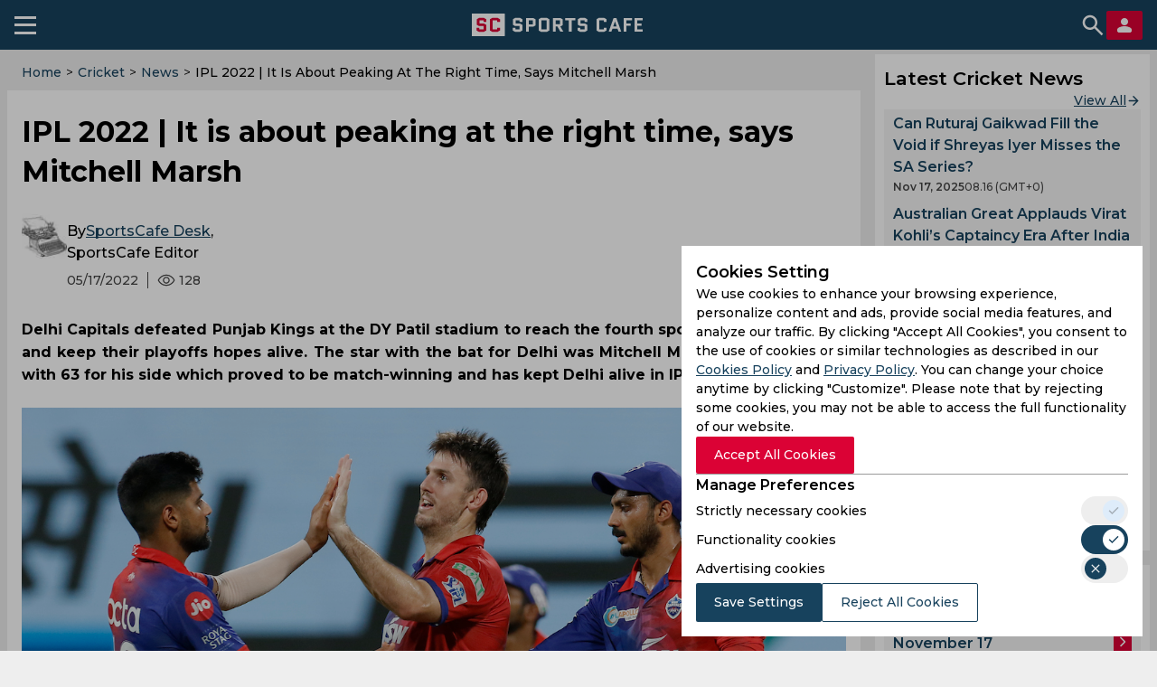

--- FILE ---
content_type: image/svg+xml
request_url: https://sportscafe.in/img/es3/icons/football.svg
body_size: 142616
content:
<svg width="24" height="25" viewBox="0 0 24 25" fill="none" xmlns="http://www.w3.org/2000/svg" xmlns:xlink="http://www.w3.org/1999/xlink">
<rect y="0.143921" width="24" height="24" fill="url(#pattern0_5490_23953)"/>
<defs>
<pattern id="pattern0_5490_23953" patternContentUnits="objectBoundingBox" width="1" height="1">
<use xlink:href="#image0_5490_23953" transform="scale(0.00059988)"/>
</pattern>
<image id="image0_5490_23953" width="1667" height="1667" xlink:href="[data-uri]"/>
</defs>
</svg>


--- FILE ---
content_type: application/javascript; charset=UTF-8
request_url: https://sportscafe.in/assets/js/common.bundle.5c5bbdb026c3de68920f.js
body_size: 84167
content:
(self.webpackChunkscreact=self.webpackChunkscreact||[]).push([[76],{225:(e,t,r)=>{"use strict";r.r(t),r.d(t,{default:()=>i});var n=r(72559);const o=function(e,t){return e>t};var a=r(29008);const i=function(e){return e&&e.length?(0,n.A)(e,a.A,o):void 0}},241:(e,t,r)=>{"use strict";r.d(t,{A:()=>n});const n=r(41917).A.Symbol},280:(e,t,r)=>{"use strict";function n(e,t){const r=document.createElement("div"),n=document.querySelector(`#${e}`);n&&(s.default.render(t(),r),n.replaceWith(r))}var o=r(24994);Object.defineProperty(t,"__esModule",{value:!0}),t.renderShortcode=n,t.rerenderShortcodes=function(){if(window.shortcodes){for(let e=0;e<window.shortcodes.length;e++)try{const{code:t,type:r,data:o}=window.shortcodes[e];switch(r){case"shorts":n(t,(()=>i.default.createElement(l.default,(0,a.default)({code:t},o))));break;case"videos":n(t,(()=>i.default.createElement(u.default,(0,a.default)({code:t},o))));break;case"broadcasts":n(t,(()=>i.default.createElement(f.default,(0,a.default)({code:t},o))));break;case"match-prediction-code":n(t,(()=>i.default.createElement(c.default,(0,a.default)({code:t},o))));break;case"points-table":n(t,(()=>i.default.createElement(h.default,(0,a.default)({code:t},o))));break;case"match-center":n(t,(()=>i.default.createElement(d.default,(0,a.default)({code:t},o))));break;case"sidebar-cricket-leagues":n(t,(()=>i.default.createElement(m.default,(0,a.default)({code:t},o))));break;case"match-center-by-competition-id":n(t,(()=>i.default.createElement(p.default,(0,a.default)({code:t},o))));break;case"points-table-two-teams":n(t,(()=>i.default.createElement(y.default,(0,a.default)({code:t},o))))}}catch(e){}window.shortcodes=null}};var a=o(r(94634)),i=o(r(15299)),s=o(r(15299)),l=o(r(74703)),u=o(r(44029)),c=o(r(19809)),f=o(r(98385)),d=o(r(66357)),p=o(r(303)),h=o(r(76881)),m=o(r(76974)),y=o(r(6953))},303:(e,t,r)=>{"use strict";var n=r(24994);Object.defineProperty(t,"__esModule",{value:!0}),t.default=void 0;var o=n(r(43693)),a=n(r(15299)),i=n(r(84637)),s=n(r(5556)),l=n(r(16104));const u={dots:!0,infinite:!0,slidesToShow:4,swipeToSlide:!0,responsive:[{breakpoint:1200,settings:{slidesToShow:3}},{breakpoint:800,settings:{slidesToShow:2}},{breakpoint:600,settings:{slidesToShow:1,arrows:!1}}]};class c extends a.default.Component{render(){const{events:e}=this.props.data,t=this.props.parameters.sport.toLowerCase();return a.default.createElement("header",{id:this.props.code,className:"sh-match-center"},a.default.createElement("div",{className:"sh-match-center__top"},a.default.createElement("p",{className:"sh-match-center__title"},"Matches"),a.default.createElement("a",{href:e[0].competitionLink||e[0].leagueLink,className:"sh-match-center__all-link scmp-link scmp-link_icon scmp-link_view-all-link"},"view all",a.default.createElement("svg",{width:"16",height:"17",viewBox:"0 0 16 17",fill:"none",xmlns:"http://www.w3.org/2000/svg"},a.default.createElement("path",{d:"M3.33337 8.50016H12.6667M12.6667 8.50016L8.00004 3.8335M12.6667 8.50016L8.00004 13.1668",stroke:"#17425D",strokeWidth:"1.5",strokeLinecap:"round",strokeLinejoin:"round"})))),a.default.createElement(l.default,{settings:u},e.map((e=>a.default.createElement(i.default,{key:e.id,event:e,link:e.eventLink,cmpClass:"sh-match-center__item",sport:t})))))}}t.default=c,(0,o.default)(c,"propTypes",{parameters:s.default.object,data:s.default.object,code:s.default.string})},549:(e,t,r)=>{"use strict";r.d(t,{A:()=>d});var n=r(29008),o=r(32105),a=Math.max;const i=function(e,t,r){return t=a(void 0===t?e.length-1:t,0),function(){for(var n=arguments,i=-1,s=a(n.length-t,0),l=Array(s);++i<s;)l[i]=n[t+i];i=-1;for(var u=Array(t+1);++i<t;)u[i]=n[i];return u[t]=r(l),(0,o.A)(e,this,u)}},s=function(e){return function(){return e}};var l=r(84171);const u=l.A?function(e,t){return(0,l.A)(e,"toString",{configurable:!0,enumerable:!1,value:s(t),writable:!0})}:n.A;var c=Date.now;const f=function(e){var t=0,r=0;return function(){var n=c(),o=16-(n-r);if(r=n,o>0){if(++t>=800)return arguments[0]}else t=0;return e.apply(void 0,arguments)}}(u),d=function(e,t){return f(i(e,t,n.A),e+"")}},773:(e,t,r)=>{"use strict";function n(e){return e&&e.__esModule?e:{default:e}}function o(e){return o="function"==typeof Symbol&&"symbol"==typeof Symbol.iterator?function(e){return typeof e}:function(e){return e&&"function"==typeof Symbol&&e.constructor===Symbol&&e!==Symbol.prototype?"symbol":typeof e},o(e)}function a(e,t){var r=Object.keys(e);if(Object.getOwnPropertySymbols){var n=Object.getOwnPropertySymbols(e);t&&(n=n.filter((function(t){return Object.getOwnPropertyDescriptor(e,t).enumerable}))),r.push.apply(r,n)}return r}function i(e,t,r){return t in e?Object.defineProperty(e,t,{value:r,enumerable:!0,configurable:!0,writable:!0}):e[t]=r,e}function s(e,t){for(var r=0;r<t.length;r++){var n=t[r];n.enumerable=n.enumerable||!1,n.configurable=!0,"value"in n&&(n.writable=!0),Object.defineProperty(e,n.key,n)}}function l(e,t){return l=Object.setPrototypeOf||function(e,t){return e.__proto__=t,e},l(e,t)}function u(e){var t=function(){if("undefined"==typeof Reflect||!Reflect.construct)return!1;if(Reflect.construct.sham)return!1;if("function"==typeof Proxy)return!0;try{return Date.prototype.toString.call(Reflect.construct(Date,[],(function(){}))),!0}catch(e){return!1}}();return function(){var r,n=c(e);if(t){var a=c(this).constructor;r=Reflect.construct(n,arguments,a)}else r=n.apply(this,arguments);return function(e,t){if(t&&("object"===o(t)||"function"==typeof t))return t;return function(e){if(void 0===e)throw new ReferenceError("this hasn't been initialised - super() hasn't been called");return e}(e)}(this,r)}}function c(e){return c=Object.setPrototypeOf?Object.getPrototypeOf:function(e){return e.__proto__||Object.getPrototypeOf(e)},c(e)}Object.defineProperty(t,"__esModule",{value:!0}),t.Dots=void 0;var f=n(r(15299)),d=n(r(46942)),p=r(29445),h=function(e){function t(){return function(e,t){if(!(e instanceof t))throw new TypeError("Cannot call a class as a function")}(this,t),c.apply(this,arguments)}!function(e,t){if("function"!=typeof t&&null!==t)throw new TypeError("Super expression must either be null or a function");e.prototype=Object.create(t&&t.prototype,{constructor:{value:e,writable:!0,configurable:!0}}),t&&l(e,t)}(t,e);var r,n,o,c=u(t);return r=t,n=[{key:"clickHandler",value:function(e,t){t.preventDefault(),this.props.clickHandler(e)}},{key:"render",value:function(){for(var e,t=this.props,r=t.onMouseEnter,n=t.onMouseOver,o=t.onMouseLeave,s=t.infinite,l=t.slidesToScroll,u=t.slidesToShow,c=t.slideCount,h=t.currentSlide,m=(e={slideCount:c,slidesToScroll:l,slidesToShow:u,infinite:s}).infinite?Math.ceil(e.slideCount/e.slidesToScroll):Math.ceil((e.slideCount-e.slidesToShow)/e.slidesToScroll)+1,y={onMouseEnter:r,onMouseOver:n,onMouseLeave:o},v=[],g=0;g<m;g++){var b=(g+1)*l-1,_=s?b:(0,p.clamp)(b,0,c-1),w=_-(l-1),A=s?w:(0,p.clamp)(w,0,c-1),S=(0,d.default)({"slick-active":s?h>=A&&h<=_:h===A}),j={message:"dots",index:g,slidesToScroll:l,currentSlide:h},O=this.clickHandler.bind(this,j);v=v.concat(f.default.createElement("li",{key:g,className:S},f.default.cloneElement(this.props.customPaging(g),{onClick:O})))}return f.default.cloneElement(this.props.appendDots(v),function(e){for(var t=1;t<arguments.length;t++){var r=null!=arguments[t]?arguments[t]:{};t%2?a(Object(r),!0).forEach((function(t){i(e,t,r[t])})):Object.getOwnPropertyDescriptors?Object.defineProperties(e,Object.getOwnPropertyDescriptors(r)):a(Object(r)).forEach((function(t){Object.defineProperty(e,t,Object.getOwnPropertyDescriptor(r,t))}))}return e}({className:this.props.dotsClass},y))}}],n&&s(r.prototype,n),o&&s(r,o),t}(f.default.PureComponent);t.Dots=h},920:(e,t,r)=>{"use strict";var n=r(69675),o=r(58859),a=r(14803),i=r(80507),s=r(72271)||i||a;e.exports=function(){var e,t={assert:function(e){if(!t.has(e))throw new n("Side channel does not contain "+o(e))},delete:function(t){return!!e&&e.delete(t)},get:function(t){return e&&e.get(t)},has:function(t){return!!e&&e.has(t)},set:function(t,r){e||(e=s()),e.set(t,r)}};return t}},979:(e,t,r)=>{"use strict";function n(e,t){(0,a.A)(2,arguments);var r=(0,i.A)(t);return(0,o.A)(e,-r)}if(r.d(t,{A:()=>n}),!/^((46|78|93)3|114|175|329|482|601|619|754)$/.test(r.j))var o=r(92998);if(!/^((46|78|93)3|114|175|329|482|601|619|754)$/.test(r.j))var a=r(70551);if(!/^((46|78|93)3|114|175|329|482|601|619|754)$/.test(r.j))var i=r(94188)},1801:(e,t,r)=>{"use strict";r.d(t,{A:()=>o});var n=r(90565);const o=function(e,t){var r=t?(0,n.A)(e.buffer):e.buffer;return new e.constructor(r,e.byteOffset,e.length)}},2118:(e,t,r)=>{"use strict";function n(e,t){(0,i.A)(2,arguments);var r=(0,a.default)(e),n=(0,o.A)(t);if(isNaN(n))return new Date(NaN);if(!n)return r;var s=r.getDate(),l=new Date(r.getTime());return l.setMonth(r.getMonth()+n+1,0),s>=l.getDate()?l:(r.setFullYear(l.getFullYear(),l.getMonth(),s),r)}if(r.d(t,{A:()=>n}),!/^((46|78|93)3|114|175|329|482|601|619|754)$/.test(r.j))var o=r(94188);if(!/^((46|78|93)3|114|175|329|482|601|619|754)$/.test(r.j))var a=r(10123);if(!/^((46|78|93)3|114|175|329|482|601|619|754)$/.test(r.j))var i=r(70551)},2383:(e,t,r)=>{"use strict";r.d(t,{A:()=>d});var n=r(241),o=Object.prototype,a=o.hasOwnProperty,i=o.toString,s=n.A?n.A.toStringTag:void 0;const l=function(e){var t=a.call(e,s),r=e[s];try{e[s]=void 0;var n=!0}catch(e){}var o=i.call(e);return n&&(t?e[s]=r:delete e[s]),o};var u=Object.prototype.toString;const c=function(e){return u.call(e)};var f=n.A?n.A.toStringTag:void 0;const d=function(e){return null==e?void 0===e?"[object Undefined]":"[object Null]":f&&f in Object(e)?l(e):c(e)}},2505:(e,t,r)=>{"use strict";r.d(t,{A:()=>c});const n=function(e,t){for(var r=-1,n=Array(e);++r<e;)n[r]=t(r);return n};var o=r(25175),a=r(92049),i=r(41200),s=r(25353),l=r(54749),u=Object.prototype.hasOwnProperty;const c=function(e,t){var r=(0,a.default)(e),c=!r&&(0,o.A)(e),f=!r&&!c&&(0,i.A)(e),d=!r&&!c&&!f&&(0,l.A)(e),p=r||c||f||d,h=p?n(e.length,String):[],m=h.length;for(var y in e)!t&&!u.call(e,y)||p&&("length"==y||f&&("offset"==y||"parent"==y)||d&&("buffer"==y||"byteLength"==y||"byteOffset"==y)||(0,s.A)(y,m))||h.push(y);return h}},2694:(e,t,r)=>{"use strict";function n(){}function o(){}var a=r(6925);o.resetWarningCache=n,e.exports=function(){function e(e,t,r,n,o,i){if(i!==a){var s=new Error("Calling PropTypes validators directly is not supported by the `prop-types` package. Use PropTypes.checkPropTypes() to call them. Read more at http://fb.me/use-check-prop-types");throw s.name="Invariant Violation",s}}function t(){return e}e.isRequired=e;var r={array:e,bigint:e,bool:e,func:e,number:e,object:e,string:e,symbol:e,any:e,arrayOf:t,element:e,elementType:e,instanceOf:t,node:e,objectOf:t,oneOf:t,oneOfType:t,shape:t,exact:t,checkPropTypes:o,resetWarningCache:n};return r.PropTypes=r,r}},2727:e=>{"use strict";e.exports=JSON.parse('{"isProduction":true,"buildFolder":"/src/screact/build","logLevel":"warn","app.redis_url":"redis://10.16.1.4","app.env_name":"production","app.cluster_mode":true,"app.scapi_api":"https://api.sportscafe.in","app.scapi_api_server":"https://api.sportscafe.in","app.authURL":"https://auth.sportscafe.in","app.google_tag_manager_code":"GTM-W46RM2R","app.client_google_analytics_code":"UA-65340625-11","app.server_google_analytics_code":"UA-65340625-9","app.baseURL":"https://sportscafe.in","app.images_cdn_base":"https://sportscafe.in","aws":{"scdeploy":{"bucket":"sportscafe-assets","region":"ap-south-1"},"s3images":{"bucket":"sportscafeimages-new","region":"ap-south-1","apiVersions":{"s3":"2006-03-01"}}}}')},3300:(e,t,r)=>{"use strict";Object.defineProperty(t,"__esModule",{value:!0}),t.default=function(e){let{method:t=(0,n.mandatory)(),url:o=(0,n.mandatory)(),query:a,body:i,headers:s,cacheTime:l=180,useDefaultHost:u=!1,jsonPayload:c=!0,includeAuthToken:f=!1,req:d=null}=e;return r(70510).dataFetch({method:t,url:o,query:a,body:i,headers:s,useDefaultHost:u,jsonPayload:c,includeAuthToken:f,req:d})};var n=r(37722)},3368:(e,t,r)=>{"use strict";r.d(t,{A:()=>n});const n=function(e){return function(t){return null==e?void 0:e[t]}}},3767:(e,t,r)=>{"use strict";r.d(t,{A:()=>a});var n=r(549),o=r(6832);const a=function(e){return(0,n.A)((function(t,r){var n=-1,a=r.length,i=a>1?r[a-1]:void 0,s=a>2?r[2]:void 0;for(i=e.length>3&&"function"==typeof i?(a--,i):void 0,s&&(0,o.A)(r[0],r[1],s)&&(i=a<3?void 0:i,a=1),t=Object(t);++n<a;){var l=r[n];l&&e(t,l,n,i)}return t}))}},4589:(e,t,r)=>{"use strict";Object.defineProperty(t,"__esModule",{value:!0}),t.default=void 0;var n,o=((n=r(38120))&&n.__esModule?n:{default:n}).default;t.default=o},5245:(e,t,r)=>{"use strict";r.d(t,{A:()=>I});const n=function(e,t,r,n){var o=-1,a=null==e?0:e.length;for(n&&a&&(r=e[++o]);++o<a;)r=t(r,e[o],o,e);return r};const o=(0,r(3368).A)({À:"A",Á:"A",Â:"A",Ã:"A",Ä:"A",Å:"A",à:"a",á:"a",â:"a",ã:"a",ä:"a",å:"a",Ç:"C",ç:"c",Ð:"D",ð:"d",È:"E",É:"E",Ê:"E",Ë:"E",è:"e",é:"e",ê:"e",ë:"e",Ì:"I",Í:"I",Î:"I",Ï:"I",ì:"i",í:"i",î:"i",ï:"i",Ñ:"N",ñ:"n",Ò:"O",Ó:"O",Ô:"O",Õ:"O",Ö:"O",Ø:"O",ò:"o",ó:"o",ô:"o",õ:"o",ö:"o",ø:"o",Ù:"U",Ú:"U",Û:"U",Ü:"U",ù:"u",ú:"u",û:"u",ü:"u",Ý:"Y",ý:"y",ÿ:"y",Æ:"Ae",æ:"ae",Þ:"Th",þ:"th",ß:"ss",Ā:"A",Ă:"A",Ą:"A",ā:"a",ă:"a",ą:"a",Ć:"C",Ĉ:"C",Ċ:"C",Č:"C",ć:"c",ĉ:"c",ċ:"c",č:"c",Ď:"D",Đ:"D",ď:"d",đ:"d",Ē:"E",Ĕ:"E",Ė:"E",Ę:"E",Ě:"E",ē:"e",ĕ:"e",ė:"e",ę:"e",ě:"e",Ĝ:"G",Ğ:"G",Ġ:"G",Ģ:"G",ĝ:"g",ğ:"g",ġ:"g",ģ:"g",Ĥ:"H",Ħ:"H",ĥ:"h",ħ:"h",Ĩ:"I",Ī:"I",Ĭ:"I",Į:"I",İ:"I",ĩ:"i",ī:"i",ĭ:"i",į:"i",ı:"i",Ĵ:"J",ĵ:"j",Ķ:"K",ķ:"k",ĸ:"k",Ĺ:"L",Ļ:"L",Ľ:"L",Ŀ:"L",Ł:"L",ĺ:"l",ļ:"l",ľ:"l",ŀ:"l",ł:"l",Ń:"N",Ņ:"N",Ň:"N",Ŋ:"N",ń:"n",ņ:"n",ň:"n",ŋ:"n",Ō:"O",Ŏ:"O",Ő:"O",ō:"o",ŏ:"o",ő:"o",Ŕ:"R",Ŗ:"R",Ř:"R",ŕ:"r",ŗ:"r",ř:"r",Ś:"S",Ŝ:"S",Ş:"S",Š:"S",ś:"s",ŝ:"s",ş:"s",š:"s",Ţ:"T",Ť:"T",Ŧ:"T",ţ:"t",ť:"t",ŧ:"t",Ũ:"U",Ū:"U",Ŭ:"U",Ů:"U",Ű:"U",Ų:"U",ũ:"u",ū:"u",ŭ:"u",ů:"u",ű:"u",ų:"u",Ŵ:"W",ŵ:"w",Ŷ:"Y",ŷ:"y",Ÿ:"Y",Ź:"Z",Ż:"Z",Ž:"Z",ź:"z",ż:"z",ž:"z",Ĳ:"IJ",ĳ:"ij",Œ:"Oe",œ:"oe",ŉ:"'n",ſ:"s"});var a=r(48182),i=/[\xc0-\xd6\xd8-\xf6\xf8-\xff\u0100-\u017f]/g,s=RegExp("[\\u0300-\\u036f\\ufe20-\\ufe2f\\u20d0-\\u20ff]","g");const l=function(e){return(e=(0,a.A)(e))&&e.replace(i,o).replace(s,"")};var u=/[^\x00-\x2f\x3a-\x40\x5b-\x60\x7b-\x7f]+/g;const c=function(e){return e.match(u)||[]};var f=/[a-z][A-Z]|[A-Z]{2}[a-z]|[0-9][a-zA-Z]|[a-zA-Z][0-9]|[^a-zA-Z0-9 ]/;const d=function(e){return f.test(e)};var p="\\ud800-\\udfff",h="\\u2700-\\u27bf",m="a-z\\xdf-\\xf6\\xf8-\\xff",y="A-Z\\xc0-\\xd6\\xd8-\\xde",v="\\xac\\xb1\\xd7\\xf7\\x00-\\x2f\\x3a-\\x40\\x5b-\\x60\\x7b-\\xbf\\u2000-\\u206f \\t\\x0b\\f\\xa0\\ufeff\\n\\r\\u2028\\u2029\\u1680\\u180e\\u2000\\u2001\\u2002\\u2003\\u2004\\u2005\\u2006\\u2007\\u2008\\u2009\\u200a\\u202f\\u205f\\u3000",g="["+v+"]",b="\\d+",_="["+h+"]",w="["+m+"]",A="[^"+p+v+b+h+m+y+"]",S="(?:\\ud83c[\\udde6-\\uddff]){2}",j="[\\ud800-\\udbff][\\udc00-\\udfff]",O="["+y+"]",E="(?:"+w+"|"+A+")",k="(?:"+O+"|"+A+")",T="(?:['’](?:d|ll|m|re|s|t|ve))?",P="(?:['’](?:D|LL|M|RE|S|T|VE))?",x="(?:[\\u0300-\\u036f\\ufe20-\\ufe2f\\u20d0-\\u20ff]|\\ud83c[\\udffb-\\udfff])?",M="[\\ufe0e\\ufe0f]?",C=M+x+("(?:\\u200d(?:"+["[^"+p+"]",S,j].join("|")+")"+M+x+")*"),N="(?:"+[_,S,j].join("|")+")"+C,D=RegExp([O+"?"+w+"+"+T+"(?="+[g,O,"$"].join("|")+")",k+"+"+P+"(?="+[g,O+E,"$"].join("|")+")",O+"?"+E+"+"+T,O+"+"+P,"\\d*(?:1ST|2ND|3RD|(?![123])\\dTH)(?=\\b|[a-z_])","\\d*(?:1st|2nd|3rd|(?![123])\\dth)(?=\\b|[A-Z_])",b,N].join("|"),"g");const L=function(e){return e.match(D)||[]},$=function(e,t,r){return e=(0,a.A)(e),void 0===(t=r?void 0:t)?d(e)?L(e):c(e):e.match(t)||[]};var R=RegExp("['’]","g");const I=function(e){return function(t){return n($(l(t).replace(R,"")),e,"")}}},5254:(e,t,r)=>{"use strict";r.d(t,{A:()=>n});const n=function(e){return"number"==typeof e&&e>-1&&e%1==0&&e<=9007199254740991}},5556:(e,t,r)=>{e.exports=r(2694)()},6188:e=>{"use strict";e.exports=Math.max},6549:e=>{"use strict";e.exports=Object.getOwnPropertyDescriptor},6759:(e,t,r)=>{"use strict";var n=r(24994);Object.defineProperty(t,"__esModule",{value:!0}),t.default=void 0;var o=n(r(43693)),a=function(e,t){if("function"==typeof WeakMap)var r=new WeakMap,n=new WeakMap;return function(e,t){if(!t&&e&&e.__esModule)return e;var o,a,i={__proto__:null,default:e};if(null===e||"object"!=typeof e&&"function"!=typeof e)return i;if(o=t?n:r){if(o.has(e))return o.get(e);o.set(e,i)}for(const t in e)"default"!==t&&{}.hasOwnProperty.call(e,t)&&((a=(o=Object.defineProperty)&&Object.getOwnPropertyDescriptor(e,t))&&(a.get||a.set)?o(i,t,a):i[t]=e[t]);return i}(e,t)}(r(15299)),i=n(r(5556));class s extends a.Component{constructor(e){super(e),this.state={}}render(){const{title:e}=this.props;return e&&a.default.createElement("div",{className:"lt-item match-not-started"},a.default.createElement("p",{className:"match-not-started__title"},e))}}t.default=s,(0,o.default)(s,"propTypes",{title:i.default.string})},6832:(e,t,r)=>{"use strict";r.d(t,{A:()=>s});var n=r(66984),o=r(38446),a=r(25353),i=r(23149);const s=function(e,t,r){if(!(0,i.A)(r))return!1;var s=typeof t;return!!("number"==s?(0,o.A)(r)&&(0,a.A)(t,r.length):"string"==s&&t in r)&&(0,n.A)(r[t],e)}},6925:e=>{"use strict";e.exports="SECRET_DO_NOT_PASS_THIS_OR_YOU_WILL_BE_FIRED"},6953:(e,t,r)=>{"use strict";function n(e,t){var r=Object.keys(e);if(Object.getOwnPropertySymbols){var n=Object.getOwnPropertySymbols(e);t&&(n=n.filter((function(t){return Object.getOwnPropertyDescriptor(e,t).enumerable}))),r.push.apply(r,n)}return r}function o(e){for(var t=1;t<arguments.length;t++){var r=null!=arguments[t]?arguments[t]:{};t%2?n(Object(r),!0).forEach((function(t){(0,i.default)(e,t,r[t])})):Object.getOwnPropertyDescriptors?Object.defineProperties(e,Object.getOwnPropertyDescriptors(r)):n(Object(r)).forEach((function(t){Object.defineProperty(e,t,Object.getOwnPropertyDescriptor(r,t))}))}return e}var a=r(24994);Object.defineProperty(t,"__esModule",{value:!0}),t.default=void 0;var i=a(r(43693)),s=a(r(15299)),l=a(r(5556)),u=a(r(17545));class c extends s.default.Component{constructor(e){super(e),(0,i.default)(this,"getBlogUrl",((e,t)=>`/blogs/${t}/${e.url}`)),(0,i.default)(this,"createTeamsHash",(e=>e?e.reduce(((e,t)=>(e[t.id]=t,e)),{}):{})),(0,i.default)(this,"getEventLink",((e,t)=>t[e.competitionId]?`/${e.sport}/live/${e.leagueUrl}/${e.competitionUrl}/${e.urlSegment}`:null)),(0,i.default)(this,"createTableData",(()=>{const{pointsTable:e,event:t,categories:r}=this.props.data,n=r.reduce(((e,t)=>("Competition"===t.entityType&&(e[t.entityId]=t),e)),{}),a=[],i=t.competitors[0].id,s=t.competitors[1].id;if(!e)return;const l=e.events.map((e=>{const t=this.getEventLink(e,n);return o(o({},e),{},{eventLink:t})}));if(!e.competition||!e.competition.details||!e.competition.details.groups||e.competition.details.groups.length<2){const t=e.competitors.filter((e=>e.id===i||e.id===s));return this.setState({tableData:o(o({},e),{},{competitors:t,events:l})})}{const t=this.createTeamsHash(e.competitors);e.competition.details.groups.forEach(((e,r)=>{const n=e.competitors.filter((e=>e===i||e===s)).map((e=>t[e])),u=o(o({},item),{},{competitors:n,groupName:`Group ${e.name||r+1}`});a.push(u),this.setState({tableData:u,events:l})}))}})),this.state={tableData:null}}UNSAFE_componentWillMount(){this.createTableData()}render(){const{code:e,parameters:t}=this.props,{tableData:r}=this.state;return s.default.createElement("div",{style:{display:"flex",flexDirection:"column",gap:"12px"},id:e},s.default.createElement("h2",null,t.header),t.description&&s.default.createElement("div",{dangerouslySetInnerHTML:{__html:t.description}}),r&&s.default.createElement(u.default,{data:r}))}}t.default=c,(0,i.default)(c,"propTypes",{parameters:l.default.object,data:l.default.object,code:l.default.string})},6982:(e,t,r)=>{"use strict";function n(e,t){(0,a.A)(2,arguments);var r=(0,o.default)(e),n=(0,o.default)(t),i=r.getTime()-n.getTime();return i<0?-1:i>0?1:i}if(r.d(t,{A:()=>n}),!/^((46|78|93)3|114|175|329|482|601|619|754)$/.test(r.j))var o=r(10123);if(!/^((46|78|93)3|114|175|329|482|601|619|754)$/.test(r.j))var a=r(70551)},7176:(e,t,r)=>{"use strict";var n,o=r(73126),a=r(75795);try{n=[].__proto__===Array.prototype}catch(e){if(!e||"object"!=typeof e||!("code"in e)||"ERR_PROTO_ACCESS"!==e.code)throw e}var i=!!n&&a&&a(Object.prototype,"__proto__"),s=Object,l=s.getPrototypeOf;e.exports=i&&"function"==typeof i.get?o([i.get]):"function"==typeof l&&function(e){return l(null==e?e:s(e))}},7767:(e,t,r)=>{"use strict";function n(e,t){(0,i.A)(2,arguments);var r=(0,a.default)(e).getTime(),n=(0,o.A)(t);return new Date(r+n)}if(r.d(t,{A:()=>n}),!/^((46|78|93)3|114|175|329|482|601|619|754)$/.test(r.j))var o=r(94188);if(!/^((46|78|93)3|114|175|329|482|601|619|754)$/.test(r.j))var a=r(10123);if(!/^((46|78|93)3|114|175|329|482|601|619|754)$/.test(r.j))var i=r(70551)},8330:e=>{"use strict";e.exports=JSON.parse('{"name":"screact","version":"0.6.5","description":"SportsCafe\'s React Based Website","main":"index.js","scripts":{"build":"webpack --config webpack/webpack.config.babel.js","watch":"webpack-dev-server --config webpack/webpack.config.babel.js --open","start":"npm run watch","test":"echo \\"Error: no test specified\\" && exit 1"},"repository":{"type":"git","url":"git+https://github.com/sportscafe/screact.git"},"keywords":["sports","react","realtime"],"author":"SportsCafe","license":"ISC","bugs":{"url":"https://github.com/sportscafe/screact/issues"},"homepage":"https://github.com/sportscafe/screact#readme","devDependencies":{"@babel/cli":"^7.27.2","@babel/core":"^7.27.1","@babel/eslint-parser":"7.27.1","@babel/plugin-proposal-class-properties":"^7.18.6","@babel/plugin-proposal-decorators":"^7.27.1","@babel/plugin-proposal-object-rest-spread":"^7.20.7","@babel/plugin-transform-object-rest-spread":"7.27.2","@babel/plugin-transform-runtime":"7.27.1","@babel/preset-env":"7.27.2","@babel/preset-react":"7.27.1","@babel/register":"7.25.9","@babel/runtime":"7.27.1","assets-webpack-plugin":"^3.9.10","aws-sdk":"^2.3.17","babel-loader":"^9.1.3","babel-plugin-module-resolver":"^5.0.2","core-js":"^3.34.0","css-loader":"^6.10.0","del":"^2.2.0","eslint":"^8.56.0","eslint-plugin-react":"^7.34.1","gulp":"4.0.2","gulp-awspublish":"^3.2.0","gulp-babel":"8.0.0","gulp-eslint":"6.0.0","gulp-load-plugins":"^1.2.2","gulp-map":"^0.0.2","gulp-nodemon":"^2.2.1","gulp-rename":"^2.0.0","gulp-sass":"5.1.0","gulp-sass-lint":"^1.1.1","gulp-sourcemaps":"^2.1.1","gulp-spawn":"^0.3.0","gulp-util":"^3.0.7","isbot":"^3.6.5","map-stream":"0.0.6","mkdirp":"^0.5.1","nodemon":"^1.9.2","sass":"1.84.0","style-loader":"^3.3.4","terser-webpack-plugin":"^5.3.10","webpack":"^5.91.0","webpack-bundle-analyzer":"^4.10.2","webpack-cli":"^5.1.4","webpack-dev-server":"^4.15.1","webpack-merge":"^5.10.0","webpack-stats-plugin":"^1.1.3"},"dependencies":{"app-module-path":"^2.1.0","body-parser":"^1.15.0","branch-sdk":"^2.12.0","compression":"^1.6.1","cookie-parser":"^1.4.1","crypto-js":"^3.1.8","date-fns":"^2.29.3","dotenv":"16.5.0","es6-promise":"^4.0.5","es6-shim":"^0.35.2","es6-symbol":"^3.1.0","express":"^4.13.4","express-session":"^1.14.2","flat":"^2.0.0","htmlparser2":"^4.1.0","js-cookie":"^2.1.2","lodash":"^4.17.21","lodash-es":"^4.17.21","merge-stream":"^2.0.0","module-alias":"^2.2.3","morgan":"^1.7.0","nunjucks":"^2.4.2","preact":"^10.26.6","preact-render-to-string":"^6.5.13","react-calendar":"^5.1.0","react-slick":"0.28.1","redis":"3.1.2","reflect-metadata":"^0.1.8","route-parser":"0.0.5","rss":"^1.2.1","serve-favicon":"^2.3.0","sitemap":"^1.6.0","uuid":"8.0.0","winston":"^2.2.0","xmlbuilder":"^8.2.2"},"_moduleAliases":{"react":"node_modules/preact/compat","react-dom":"node_modules/preact/compat"}}')},9411:(e,t,r)=>{"use strict";function n(e){(0,a.A)(1,arguments);var t=(0,o.default)(e),r=t.getUTCDay(),n=(r<1?7:0)+r-1;return t.setUTCDate(t.getUTCDate()-n),t.setUTCHours(0,0,0,0),t}if(r.d(t,{A:()=>n}),!/^((46|78|93)3|114|175|329|482|601|619|754)$/.test(r.j))var o=r(10123);if(!/^((46|78|93)3|114|175|329|482|601|619|754)$/.test(r.j))var a=r(70551)},9503:(e,t,r)=>{"use strict";function n(e,t,r){var n,y,v;(0,f.A)(2,arguments);var g=(0,o.q)(),b=null!==(n=null!==(y=null==r?void 0:r.locale)&&void 0!==y?y:g.locale)&&void 0!==n?n:c.A;if(!b.formatDistance)throw new RangeError("locale must contain localize.formatDistance property");var _=(0,i.A)(e,t);if(isNaN(_))throw new RangeError("Invalid time value");var w,A,S=(0,u.A)((0,l.A)(r),{addSuffix:Boolean(null==r?void 0:r.addSuffix),comparison:_});_>0?(w=(0,s.default)(t),A=(0,s.default)(e)):(w=(0,s.default)(e),A=(0,s.default)(t));var j,O=String(null!==(v=null==r?void 0:r.roundingMethod)&&void 0!==v?v:"round");if("floor"===O)j=Math.floor;else if("ceil"===O)j=Math.ceil;else{if("round"!==O)throw new RangeError("roundingMethod must be 'floor', 'ceil' or 'round'");j=Math.round}var E,k=A.getTime()-w.getTime(),T=k/d,P=(k-((0,a.A)(A)-(0,a.A)(w)))/d,x=null==r?void 0:r.unit;if("second"===(E=x?String(x):T<1?"second":T<60?"minute":T<p?"hour":P<h?"day":P<m?"month":"year")){var M=j(k/1e3);return b.formatDistance("xSeconds",M,S)}if("minute"===E){var C=j(T);return b.formatDistance("xMinutes",C,S)}if("hour"===E){var N=j(T/60);return b.formatDistance("xHours",N,S)}if("day"===E){var D=j(P/p);return b.formatDistance("xDays",D,S)}if("month"===E){var L=j(P/h);return 12===L&&"month"!==x?b.formatDistance("xYears",1,S):b.formatDistance("xMonths",L,S)}if("year"===E){var $=j(P/m);return b.formatDistance("xYears",$,S)}throw new RangeError("unit must be 'second', 'minute', 'hour', 'day', 'month' or 'year'")}if(r.d(t,{A:()=>n}),!/^((46|78|93)3|114|175|329|482|601|619|754)$/.test(r.j))var o=r(71858);if(!/^((46|78|93)3|114|175|329|482|601|619|754)$/.test(r.j))var a=r(67044);if(!/^((46|78|93)3|114|175|329|482|601|619|754)$/.test(r.j))var i=r(6982);if(!/^((46|78|93)3|114|175|329|482|601|619|754)$/.test(r.j))var s=r(10123);if(!/^((46|78|93)3|114|175|329|482|601|619|754)$/.test(r.j))var l=r(13551);if(!/^((46|78|93)3|114|175|329|482|601|619|754)$/.test(r.j))var u=r(37426);if(!/^((46|78|93)3|114|175|329|482|601|619|754)$/.test(r.j))var c=r(36014);if(!/^((46|78|93)3|114|175|329|482|601|619|754)$/.test(r.j))var f=r(70551);var d=/^((46|78|93)3|114|175|329|482|601|619|754)$/.test(r.j)?null:6e4,p=1440,h=30*p,m=365*p},9957:(e,t,r)=>{"use strict";var n=Function.prototype.call,o=Object.prototype.hasOwnProperty,a=r(66743);e.exports=a.call(n,o)},10076:e=>{"use strict";e.exports=Function.prototype.call},10123:(e,t,r)=>{"use strict";function n(e){(0,a.A)(1,arguments);var t=Object.prototype.toString.call(e);return e instanceof Date||"object"===(0,o.A)(e)&&"[object Date]"===t?new Date(e.getTime()):"number"==typeof e||"[object Number]"===t?new Date(e):new Date(NaN)}if(r.r(t),r.d(t,{default:()=>n}),!/^((46|78|93)3|114|175|329|482|601|619|754)$/.test(r.j))var o=r(82284);if(!/^((46|78|93)3|114|175|329|482|601|619|754)$/.test(r.j))var a=r(70551)},10273:e=>{"use strict";e.exports=JSON.parse('{"rootFolder":"/src/screact","srcFolder":"/src/screact/src","logFile":"/data/log/screact/screact.log","app":{"env_name":"default","cluster_mode":false,"port":4010,"static_cdn":"https://cdn-static.spcafe.in","images_cdn_base":"","assets_cdn_base":"/assets","fb_app_id":"316475308476317","fb_pages_id":"950986138257806","site_name":"SportsCafe.in","twitter_site":"@indiaSportscafe","timezone":"Asia/Kolkata","redis_url":"redis://localhost:6379","sharing_image_size":"-cfill-w800-h418"},"aws":{}}')},10287:(e,t,r)=>{"use strict";var n=r(24994);Object.defineProperty(t,"__esModule",{value:!0}),t.default=void 0;var o=n(r(43693)),a=function(e,t){if("function"==typeof WeakMap)var r=new WeakMap,n=new WeakMap;return function(e,t){if(!t&&e&&e.__esModule)return e;var o,a,i={__proto__:null,default:e};if(null===e||"object"!=typeof e&&"function"!=typeof e)return i;if(o=t?n:r){if(o.has(e))return o.get(e);o.set(e,i)}for(const t in e)"default"!==t&&{}.hasOwnProperty.call(e,t)&&((a=(o=Object.defineProperty)&&Object.getOwnPropertyDescriptor(e,t))&&(a.get||a.set)?o(i,t,a):i[t]=e[t]);return i}(e,t)}(r(15299)),i=r(12391),s=n(r(87594)),l=n(r(5556));class u extends a.Component{constructor(e){super(e),this.state={tableIsShowed:!1}}getOpponentTeam(e,t){return Object.keys(e).filter((e=>e!=t))}getMatchResult(e){return e?e===this.props.teamId?"W":"L":"D"}render(){const{opponents:e,urlSegment:t}=this.props;return a.default.createElement("table",{className:"OpponentsTable"},a.default.createElement("thead",{className:"OpponentsTable__header"},a.default.createElement("tr",null,a.default.createElement("th",null,"Opponent"),a.default.createElement("th",null,"Date"),a.default.createElement("th",null,"Result"),a.default.createElement("th",null,"Match link"))),a.default.createElement("tbody",{className:"OpponentsTable__body"},Object.values(e).map(((e,r)=>{const n=this.getOpponentTeam(e.competitors,t),o=e.competitors[n];return a.default.createElement("tr",{key:r,className:"OpponentsTable__item"},a.default.createElement("td",{className:"FullPointTable__team"},a.default.createElement(s.default,{name:o.abbreviation,alt:o.name,class:"FullPointTable__icon",isCricketFolder:!1,imgErrorType:"teams"}),a.default.createElement("a",{href:`/cricket/teams/${o.slug}`,className:"FullPointTable__link"},a.default.createElement("span",{className:"FullPointTable__link_desktop"},o.name),a.default.createElement("span",{className:"FullPointTable__link_mobile"},o.abbreviation))),a.default.createElement("td",{className:"OpponentsTable__value"},(0,i.format)(new Date(e.date),"dd MMM")),a.default.createElement("td",{className:"OpponentsTable__result"},a.default.createElement("span",{className:"FullPointTable__badge","data-fpt-result":this.getMatchResult(e.winner)},this.getMatchResult(e.winner))),a.default.createElement("td",{className:"OpponentsTable__result"},a.default.createElement("a",{href:e?.matchUrl?.toLowerCase(),className:"FullPointTable__link"},e.matchTitle)))}))))}}t.default=u,(0,o.default)(u,"propTypes",{opponents:l.default.array,urlSegment:l.default.string,teamId:l.default.number})},10498:(e,t,r)=>{"use strict";function n(e,t){var r,n;(0,i.A)(1,arguments);var s=(0,o.default)(e);if(isNaN(s.getTime()))throw new RangeError("Invalid time value");var l=String(null!==(r=null==t?void 0:t.format)&&void 0!==r?r:"extended"),u=String(null!==(n=null==t?void 0:t.representation)&&void 0!==n?n:"complete");if("extended"!==l&&"basic"!==l)throw new RangeError("format must be 'extended' or 'basic'");if("date"!==u&&"time"!==u&&"complete"!==u)throw new RangeError("representation must be 'date', 'time', or 'complete'");var c="",f="",d="extended"===l?"-":"",p="extended"===l?":":"";if("time"!==u){var h=(0,a.A)(s.getDate(),2),m=(0,a.A)(s.getMonth()+1,2),y=(0,a.A)(s.getFullYear(),4);c="".concat(y).concat(d).concat(m).concat(d).concat(h)}if("date"!==u){var v=s.getTimezoneOffset();if(0!==v){var g=Math.abs(v),b=(0,a.A)(Math.floor(g/60),2),_=(0,a.A)(g%60,2);f="".concat(v<0?"+":"-").concat(b,":").concat(_)}else f="Z";var w=""===c?"":"T",A=[(0,a.A)(s.getHours(),2),(0,a.A)(s.getMinutes(),2),(0,a.A)(s.getSeconds(),2)].join(p);c="".concat(c).concat(w).concat(A).concat(f)}return c}if(r.r(t),r.d(t,{default:()=>n}),!/^((46|78|93)3|114|175|329|482|601|619|754)$/.test(r.j))var o=r(10123);if(!/^((46|78|93)3|114|175|329|482|601|619|754)$/.test(r.j))var a=r(66631);if(!/^((46|78|93)3|114|175|329|482|601|619|754)$/.test(r.j))var i=r(70551)},11002:e=>{"use strict";e.exports=Function.prototype.apply},11426:(e,t,r)=>{"use strict";function n(e,t){var r=e.getFullYear()-t.getFullYear()||e.getMonth()-t.getMonth()||e.getDate()-t.getDate()||e.getHours()-t.getHours()||e.getMinutes()-t.getMinutes()||e.getSeconds()-t.getSeconds()||e.getMilliseconds()-t.getMilliseconds();return r<0?-1:r>0?1:r}function o(e,t){(0,s.A)(2,arguments);var r=(0,a.default)(e),o=(0,a.default)(t),l=n(r,o),u=Math.abs((0,i.A)(r,o));r.setDate(r.getDate()-l*u);var c=l*(u-Number(n(r,o)===-l));return 0===c?0:c}if(r.r(t),r.d(t,{default:()=>o}),!/^((46|78|93)3|114|175|329|482|601|619|754)$/.test(r.j))var a=r(10123);if(!/^((46|78|93)3|114|175|329|482|601|619|754)$/.test(r.j))var i=r(40063);if(!/^((46|78|93)3|114|175|329|482|601|619|754)$/.test(r.j))var s=r(70551)},11441:(e,t,r)=>{var n=r(28028),o=function(e){var t="",r=Object.keys(e);return r.forEach((function(o,a){var i=e[o];(function(e){return/[height|width]$/.test(e)})(o=n(o))&&"number"==typeof i&&(i+="px"),t+=!0===i?o:!1===i?"not "+o:"("+o+": "+i+")",a<r.length-1&&(t+=" and ")})),t};e.exports=function(e){var t="";return"string"==typeof e?e:e instanceof Array?(e.forEach((function(r,n){t+=o(r),n<e.length-1&&(t+=", ")})),t):o(e)}},12215:(e,t,r)=>{var n,o;!function(a){if(void 0===(o="function"==typeof(n=a)?n.call(t,r,t,e):n)||(e.exports=o),e.exports=a(),!!0){var i=window.Cookies,s=window.Cookies=a();s.noConflict=function(){return window.Cookies=i,s}}}((function(){function e(){for(var e=0,t={};e<arguments.length;e++){var r=arguments[e];for(var n in r)t[n]=r[n]}return t}function t(e){return e.replace(/(%[0-9A-Z]{2})+/g,decodeURIComponent)}return function r(n){function o(){}function a(t,r,a){if("undefined"!=typeof document){"number"==typeof(a=e({path:"/"},o.defaults,a)).expires&&(a.expires=new Date(1*new Date+864e5*a.expires)),a.expires=a.expires?a.expires.toUTCString():"";try{var i=JSON.stringify(r);/^[\{\[]/.test(i)&&(r=i)}catch(e){}r=n.write?n.write(r,t):encodeURIComponent(String(r)).replace(/%(23|24|26|2B|3A|3C|3E|3D|2F|3F|40|5B|5D|5E|60|7B|7D|7C)/g,decodeURIComponent),t=encodeURIComponent(String(t)).replace(/%(23|24|26|2B|5E|60|7C)/g,decodeURIComponent).replace(/[\(\)]/g,escape);var s="";for(var l in a)a[l]&&(s+="; "+l,!0!==a[l]&&(s+="="+a[l].split(";")[0]));return document.cookie=t+"="+r+s}}function i(e,r){if("undefined"!=typeof document){for(var o={},a=document.cookie?document.cookie.split("; "):[],i=0;i<a.length;i++){var s=a[i].split("="),l=s.slice(1).join("=");r||'"'!==l.charAt(0)||(l=l.slice(1,-1));try{var u=t(s[0]);if(l=(n.read||n)(l,u)||t(l),r)try{l=JSON.parse(l)}catch(e){}if(o[u]=l,e===u)break}catch(e){}}return e?o[e]:o}}return o.set=a,o.get=function(e){return i(e,!1)},o.getJSON=function(e){return i(e,!0)},o.remove=function(t,r){a(t,"",e(r,{expires:-1}))},o.defaults={},o.withConverter=r,o}((function(){}))}))},12239:(e,t,r)=>{"use strict";r.r(t),r.d(t,{default:()=>a});var n=r(79841),o=r(99922);const a=function(e,t){return e&&(0,n.A)(e,(0,o.A)(t))}},12391:(e,t,r)=>{"use strict";function n(e,t){const r=new Date(e),n=r.toLocaleString("ja",{timeZone:t}).replace(",","").split(/[-/\s:]/),o=[n[0],n[1]-1,n[2],Number(n[3]),n[4],n[5]],a=new Date(Date.UTC.apply(null,o));a.setTime(a.getTime());return(new Date(r).setMilliseconds(0)-a)/60/1e3}function o(e,t){const r=new Date(e),n=t,o=r.getTimezoneOffset();return new Date(r.valueOf()+60*(n+o)*1e3)}var a=r(24994);Object.defineProperty(t,"__esModule",{value:!0}),Object.defineProperty(t,"add",{enumerable:!0,get:function(){return l.default}}),Object.defineProperty(t,"differenceInDays",{enumerable:!0,get:function(){return S.default}}),Object.defineProperty(t,"differenceInHours",{enumerable:!0,get:function(){return j.default}}),Object.defineProperty(t,"differenceInMinutes",{enumerable:!0,get:function(){return O.default}}),Object.defineProperty(t,"endOfDay",{enumerable:!0,get:function(){return d.default}}),Object.defineProperty(t,"format",{enumerable:!0,get:function(){return s.default}}),Object.defineProperty(t,"formatDistanceToNowStrict",{enumerable:!0,get:function(){return i.default}}),Object.defineProperty(t,"formatISO",{enumerable:!0,get:function(){return m.default}}),t.getCurrentTz=function(){return Intl.DateTimeFormat().resolvedOptions().timeZone},Object.defineProperty(t,"getDate",{enumerable:!0,get:function(){return h.default}}),Object.defineProperty(t,"getTime",{enumerable:!0,get:function(){return g.default}}),t.getTimezoneOffset=n,Object.defineProperty(t,"getUnixTime",{enumerable:!0,get:function(){return v.default}}),Object.defineProperty(t,"isAfter",{enumerable:!0,get:function(){return b.default}}),Object.defineProperty(t,"parseJSON",{enumerable:!0,get:function(){return p.default}}),Object.defineProperty(t,"setDate",{enumerable:!0,get:function(){return _.default}}),Object.defineProperty(t,"setMonth",{enumerable:!0,get:function(){return w.default}}),t.setOffset=o,Object.defineProperty(t,"setYear",{enumerable:!0,get:function(){return A.default}}),Object.defineProperty(t,"startOfDay",{enumerable:!0,get:function(){return c.default}}),Object.defineProperty(t,"startOfMonth",{enumerable:!0,get:function(){return f.default}}),Object.defineProperty(t,"sub",{enumerable:!0,get:function(){return u.default}}),Object.defineProperty(t,"toDate",{enumerable:!0,get:function(){return y.default}}),t.tz=function(e,t){return o(e,-n(e,t))};var i=a(r(94168)),s=a(r(53429)),l=a(r(93165)),u=a(r(90244)),c=a(r(31127)),f=a(r(20543)),d=a(r(66212)),p=a(r(82555)),h=a(r(50274)),m=a(r(10498)),y=a(r(10123)),v=a(r(71385)),g=a(r(68519)),b=a(r(79672)),_=a(r(73174)),w=a(r(61328)),A=a(r(18895)),S=a(r(11426)),j=a(r(43253)),O=a(r(53303))},12434:(e,t,r)=>{"use strict";r.d(t,{A:()=>S});var n=r(28562),o=r(41917);const a=(0,n.A)(o.A,"DataView");var i=r(68335);const s=(0,n.A)(o.A,"Promise");const l=(0,n.A)(o.A,"Set");const u=(0,n.A)(o.A,"WeakMap");var c=r(2383),f=r(81121),d="[object Map]",p="[object Promise]",h="[object Set]",m="[object WeakMap]",y="[object DataView]",v=(0,f.A)(a),g=(0,f.A)(i.A),b=(0,f.A)(s),_=(0,f.A)(l),w=(0,f.A)(u),A=c.A;(a&&A(new a(new ArrayBuffer(1)))!=y||i.A&&A(new i.A)!=d||s&&A(s.resolve())!=p||l&&A(new l)!=h||u&&A(new u)!=m)&&(A=function(e){var t=(0,c.A)(e),r="[object Object]"==t?e.constructor:void 0,n=r?(0,f.A)(r):"";if(n)switch(n){case v:return y;case g:return d;case b:return p;case _:return h;case w:return m}return t});const S=A},13144:(e,t,r)=>{"use strict";var n=r(66743),o=r(11002),a=r(10076),i=r(47119);e.exports=i||n.call(a,o)},13153:(e,t,r)=>{"use strict";r.d(t,{A:()=>n});const n=function(){return[]}},13551:(e,t,r)=>{"use strict";function n(e){return(0,o.A)({},e)}if(r.d(t,{A:()=>n}),!/^((46|78|93)3|114|175|329|482|601|619|754)$/.test(r.j))var o=r(37426)},13979:(e,t,r)=>{function n(e){var t=o(e);return r(t)}function o(e){if(!r.o(a,e)){var t=new Error("Cannot find module '"+e+"'");throw t.code="MODULE_NOT_FOUND",t}return a[e]}var a={"./common.env.json":10273,"./demo.env.json":86603,"./dev.env.json":34121,"./docker_build.env.json":27203,"./kubestage.env.json":16555,"./local.env.json":99389,"./production.env.json":2727,"./stage.env.json":66580};n.keys=function(){return Object.keys(a)},n.resolve=o,e.exports=n,n.id=13979},14453:(e,t,r)=>{"use strict";r.d(t,{A:()=>i});var n=r(97271);const o=(0,r(40367).A)(Object.keys,Object);var a=Object.prototype.hasOwnProperty;const i=function(e){if(!(0,n.A)(e))return o(e);var t=[];for(var r in Object(e))a.call(e,r)&&"constructor"!=r&&t.push(r);return t}},14803:(e,t,r)=>{"use strict";var n=r(58859),o=r(69675),a=function(e,t,r){for(var n,o=e;null!=(n=o.next);o=n)if(n.key===t)return o.next=n.next,r||(n.next=e.next,e.next=n),n};e.exports=function(){var e,t={assert:function(e){if(!t.has(e))throw new o("Side channel does not contain "+n(e))},delete:function(t){var r=e&&e.next,n=function(e,t){if(e)return a(e,t,!0)}(e,t);return n&&r&&r===n&&(e=void 0),!!n},get:function(t){return function(e,t){if(e){var r=a(e,t);return r&&r.value}}(e,t)},has:function(t){return function(e,t){return!!e&&!!a(e,t)}(e,t)},set:function(t,r){e||(e={next:void 0}),function(e,t,r){var n=a(e,t);n?n.value=r:e.next={key:t,next:e.next,value:r}}(e,t,r)}};return t}},15290:(e,t,r)=>{"use strict";function n(e){return(0,a.A)(1,arguments),e instanceof Date||"object"===(0,o.A)(e)&&"[object Date]"===Object.prototype.toString.call(e)}if(r.d(t,{A:()=>n}),!/^((46|78|93)3|114|175|329|482|601|619|754)$/.test(r.j))var o=r(82284);if(!/^((46|78|93)3|114|175|329|482|601|619|754)$/.test(r.j))var a=r(70551)},15299:(e,t,r)=>{"use strict";function n(e,t){ie.__h&&ie.__h(ee,e,oe||t),oe=0;var r=ee.__H||(ee.__H={__:[],__h:[]});return e>=r.__.length&&r.__.push({}),r.__[e]}function o(e){return oe=1,a(w,e)}function a(e,t,r){var o=n(K++,2);if(o.t=e,!o.__c&&(o.__=[r?r(t):w(void 0,t),function(e){var t=o.__N?o.__N[0]:o.__[0],r=o.t(t,e);t!==r&&(o.__N=[r,o.__[1]],o.__c.setState({}))}],o.__c=ee,!ee.__f)){var a=function(e,t,r){if(!o.__c.__H)return!0;var n=o.__c.__H.__.filter((function(e){return!!e.__c}));if(n.every((function(e){return!e.__N})))return!i||i.call(this,e,t,r);var a=o.__c.props!==e;return n.forEach((function(e){if(e.__N){var t=e.__[0];e.__=e.__N,e.__N=void 0,t!==e.__[0]&&(a=!0)}})),i&&i.call(this,e,t,r)||a};ee.__f=!0;var i=ee.shouldComponentUpdate,s=ee.componentWillUpdate;ee.componentWillUpdate=function(e,t,r){if(this.__e){var n=i;i=void 0,a(e,t,r),i=n}s&&s.call(this,e,t,r)},ee.shouldComponentUpdate=a}return o.__N||o.__}function i(e,t){var r=n(K++,3);!ie.__s&&_(r.__H,t)&&(r.__=e,r.u=t,ee.__H.__h.push(r))}function s(e,t){var r=n(K++,4);!ie.__s&&_(r.__H,t)&&(r.__=e,r.u=t,ee.__h.push(r))}function l(e){return oe=5,c((function(){return{current:e}}),[])}function u(e,t,r){oe=6,s((function(){if("function"==typeof e){var r=e(t());return function(){e(null),r&&"function"==typeof r&&r()}}if(e)return e.current=t(),function(){return e.current=null}}),null==r?r:r.concat(e))}function c(e,t){var r=n(K++,7);return _(r.__H,t)&&(r.__=e(),r.__H=t,r.__h=e),r.__}function f(e,t){return oe=8,c((function(){return e}),t)}function d(e){var t=ee.context[e.__c],r=n(K++,9);return r.c=e,t?(null==r.__&&(r.__=!0,t.sub(ee)),t.props.value):e.__}function p(e,t){ie.useDebugValue&&ie.useDebugValue(t?t(e):e)}function h(e){var t=n(K++,10),r=o();return t.__=e,ee.componentDidCatch||(ee.componentDidCatch=function(e,n){t.__&&t.__(e,n),r[1](e)}),[r[0],function(){r[1](void 0)}]}function m(){var e=n(K++,11);if(!e.__){for(var t=ee.__v;null!==t&&!t.__m&&null!==t.__;)t=t.__;var r=t.__m||(t.__m=[0,0]);e.__="P"+r[0]+"-"+r[1]++}return e.__}function y(){for(var e;e=ae.shift();)if(e.__P&&e.__H)try{e.__H.__h.forEach(g),e.__H.__h.forEach(b),e.__H.__h=[]}catch(t){e.__H.__h=[],ie.__e(t,e.__v)}}function v(e){var t,r=function(){clearTimeout(n),pe&&cancelAnimationFrame(t),setTimeout(e)},n=setTimeout(r,100);pe&&(t=requestAnimationFrame(r))}function g(e){var t=ee,r=e.__c;"function"==typeof r&&(e.__c=void 0,r()),ee=t}function b(e){var t=ee;e.__c=e.__(),ee=t}function _(e,t){return!e||e.length!==t.length||t.some((function(t,r){return t!==e[r]}))}function w(e,t){return"function"==typeof t?t(e):t}function A(e,t){for(var r in t)e[r]=t[r];return e}function S(e,t){for(var r in e)if("__source"!==r&&!(r in t))return!0;for(var n in t)if("__source"!==n&&e[n]!==t[n])return!0;return!1}function j(e,t){var r=t(),n=o({t:{__:r,u:t}}),a=n[0].t,l=n[1];return s((function(){a.__=r,a.u=t,O(a)&&l({t:a})}),[e,r,t]),i((function(){return O(a)&&l({t:a}),e((function(){O(a)&&l({t:a})}))}),[e]),r}function O(e){var t,r,n=e.u,o=e.__;try{var a=n();return!((t=o)===(r=a)&&(0!==t||1/t==1/r)||t!=t&&r!=r)}catch(e){return!0}}function E(e){e()}function k(e){return e}function T(){return[!1,E]}function P(e,t){this.props=e,this.context=t}function x(e,t){function r(e){var r=this.props.ref,n=r==e.ref;return!n&&r&&(r.call?r(null):r.current=null),t?!t(this.props,e)||!n:S(this.props,e)}function n(t){return this.shouldComponentUpdate=r,(0,ne.n)(e,t)}return n.displayName="Memo("+(e.displayName||e.name)+")",n.prototype.isReactComponent=!0,n.__f=!0,n}function M(e){function t(t){var r=A({},t);return delete r.ref,e(r,t.ref||null)}return t.$$typeof=ye,t.render=t,t.prototype.isReactComponent=t.__f=!0,t.displayName="ForwardRef("+(e.displayName||e.name)+")",t}function C(e,t,r){return e&&(e.__c&&e.__c.__H&&(e.__c.__H.__.forEach((function(e){"function"==typeof e.__c&&e.__c()})),e.__c.__H=null),null!=(e=A({},e)).__c&&(e.__c.__P===r&&(e.__c.__P=t),e.__c.__e=!0,e.__c=null),e.__k=e.__k&&e.__k.map((function(e){return C(e,t,r)}))),e}function N(e,t,r){return e&&r&&(e.__v=null,e.__k=e.__k&&e.__k.map((function(e){return N(e,t,r)})),e.__c&&e.__c.__P===t&&(e.__e&&r.appendChild(e.__e),e.__c.__e=!0,e.__c.__P=r)),e}function D(){this.__u=0,this.o=null,this.__b=null}function L(e){var t=e.__.__c;return t&&t.__a&&t.__a(e)}function $(e){function t(t){if(r||(r=e()).then((function(e){n=e.default||e}),(function(e){o=e})),o)throw o;if(!n)throw r;return(0,ne.n)(n,t)}var r,n,o;return t.displayName="Lazy",t.__f=!0,t}function R(){this.i=null,this.l=null}function I(e){return this.getChildContext=function(){return e.context},e.children}function F(e){var t=this,r=e.h;if(t.componentWillUnmount=function(){(0,ne.XX)(null,t.v),t.v=null,t.h=null},t.h&&t.h!==r&&t.componentWillUnmount(),!t.v){for(var n=t.__v;null!==n&&!n.__m&&null!==n.__;)n=n.__;t.h=r,t.v={nodeType:1,parentNode:r,childNodes:[],__k:{__m:n.__m},contains:function(){return!0},appendChild:function(e){this.childNodes.push(e),t.h.appendChild(e)},insertBefore:function(e,r){this.childNodes.push(e),t.h.insertBefore(e,r)},removeChild:function(e){this.childNodes.splice(this.childNodes.indexOf(e)>>>1,1),t.h.removeChild(e)}}}(0,ne.XX)((0,ne.n)(I,{context:t.context},e.__v),t.v)}function W(e,t){var r=(0,ne.n)(F,{__v:e,h:t});return r.containerInfo=t,r}function U(e,t,r){return null==t.__k&&(t.textContent=""),(0,ne.XX)(e,t),"function"==typeof r&&r(),e?e.__c:null}function H(e,t,r){return(0,ne.Qv)(e,t),"function"==typeof r&&r(),e?e.__c:null}function z(){}function B(){return this.cancelBubble}function q(){return this.defaultPrevented}function Y(e){return ne.n.bind(null,e)}function G(e){return!!e&&e.$$typeof===Ae}function V(e){return G(e)&&e.type===ne.FK}function X(e){return!!e&&!!e.displayName&&("string"==typeof e.displayName||e.displayName instanceof String)&&e.displayName.startsWith("Memo(")}function J(e){return G(e)?ne.Ob.apply(null,arguments):e}function Q(e){return!!e.__k&&((0,ne.XX)(null,e),!0)}function Z(e){return e&&(e.base||1===e.nodeType&&e)||null}r.r(t),r.d(t,{Children:()=>ge,Component:()=>ne.uA,Fragment:()=>ne.FK,PureComponent:()=>P,StrictMode:()=>Ie,Suspense:()=>D,SuspenseList:()=>R,__SECRET_INTERNALS_DO_NOT_USE_OR_YOU_WILL_BE_FIRED:()=>De,cloneElement:()=>J,createContext:()=>ne.q6,createElement:()=>ne.n,createFactory:()=>Y,createPortal:()=>W,createRef:()=>ne._3,default:()=>We,findDOMNode:()=>Z,flushSync:()=>Re,forwardRef:()=>M,hydrate:()=>H,isElement:()=>Fe,isFragment:()=>V,isMemo:()=>X,isValidElement:()=>G,lazy:()=>$,memo:()=>x,render:()=>U,startTransition:()=>E,unmountComponentAtNode:()=>Q,unstable_batchedUpdates:()=>$e,useCallback:()=>f,useContext:()=>d,useDebugValue:()=>p,useDeferredValue:()=>k,useEffect:()=>i,useErrorBoundary:()=>h,useId:()=>m,useImperativeHandle:()=>u,useInsertionEffect:()=>he,useLayoutEffect:()=>s,useMemo:()=>c,useReducer:()=>a,useRef:()=>l,useState:()=>o,useSyncExternalStore:()=>j,useTransition:()=>T,version:()=>Le});var K,ee,te,re,ne=r(50172),oe=0,ae=[],ie=ne.fF,se=ie.__b,le=ie.__r,ue=ie.diffed,ce=ie.__c,fe=ie.unmount,de=ie.__;ie.__b=function(e){ee=null,se&&se(e)},ie.__=function(e,t){e&&t.__k&&t.__k.__m&&(e.__m=t.__k.__m),de&&de(e,t)},ie.__r=function(e){le&&le(e),K=0;var t=(ee=e.__c).__H;t&&(te===ee?(t.__h=[],ee.__h=[],t.__.forEach((function(e){e.__N&&(e.__=e.__N),e.u=e.__N=void 0}))):(t.__h.forEach(g),t.__h.forEach(b),t.__h=[],K=0)),te=ee},ie.diffed=function(e){ue&&ue(e);var t=e.__c;t&&t.__H&&(t.__H.__h.length&&(1!==ae.push(t)&&re===ie.requestAnimationFrame||((re=ie.requestAnimationFrame)||v)(y)),t.__H.__.forEach((function(e){e.u&&(e.__H=e.u),e.u=void 0}))),te=ee=null},ie.__c=function(e,t){t.some((function(e){try{e.__h.forEach(g),e.__h=e.__h.filter((function(e){return!e.__||b(e)}))}catch(r){t.some((function(e){e.__h&&(e.__h=[])})),t=[],ie.__e(r,e.__v)}})),ce&&ce(e,t)},ie.unmount=function(e){fe&&fe(e);var t,r=e.__c;r&&r.__H&&(r.__H.__.forEach((function(e){try{g(e)}catch(e){t=e}})),r.__H=void 0,t&&ie.__e(t,r.__v))};var pe="function"==typeof requestAnimationFrame,he=s;(P.prototype=new ne.uA).isPureReactComponent=!0,P.prototype.shouldComponentUpdate=function(e,t){return S(this.props,e)||S(this.state,t)};var me=ne.fF.__b;ne.fF.__b=function(e){e.type&&e.type.__f&&e.ref&&(e.props.ref=e.ref,e.ref=null),me&&me(e)};var ye="undefined"!=typeof Symbol&&Symbol.for&&Symbol.for("react.forward_ref")||3911,ve=function(e,t){return null==e?null:(0,ne.v2)((0,ne.v2)(e).map(t))},ge={map:ve,forEach:ve,count:function(e){return e?(0,ne.v2)(e).length:0},only:function(e){var t=(0,ne.v2)(e);if(1!==t.length)throw"Children.only";return t[0]},toArray:ne.v2},be=ne.fF.__e;ne.fF.__e=function(e,t,r,n){if(e.then)for(var o,a=t;a=a.__;)if((o=a.__c)&&o.__c)return null==t.__e&&(t.__e=r.__e,t.__k=r.__k),o.__c(e,t);be(e,t,r,n)};var _e=ne.fF.unmount;ne.fF.unmount=function(e){var t=e.__c;t&&t.__R&&t.__R(),t&&32&e.__u&&(e.type=null),_e&&_e(e)},(D.prototype=new ne.uA).__c=function(e,t){var r=t.__c,n=this;null==n.o&&(n.o=[]),n.o.push(r);var o=L(n.__v),a=!1,i=function(){a||(a=!0,r.__R=null,o?o(s):s())};r.__R=i;var s=function(){if(! --n.__u){if(n.state.__a){var e=n.state.__a;n.__v.__k[0]=N(e,e.__c.__P,e.__c.__O)}var t;for(n.setState({__a:n.__b=null});t=n.o.pop();)t.forceUpdate()}};n.__u++||32&t.__u||n.setState({__a:n.__b=n.__v.__k[0]}),e.then(i,i)},D.prototype.componentWillUnmount=function(){this.o=[]},D.prototype.render=function(e,t){if(this.__b){if(this.__v.__k){var r=document.createElement("div"),n=this.__v.__k[0].__c;this.__v.__k[0]=C(this.__b,r,n.__O=n.__P)}this.__b=null}var o=t.__a&&(0,ne.n)(ne.FK,null,e.fallback);return o&&(o.__u&=-33),[(0,ne.n)(ne.FK,null,t.__a?null:e.children),o]};var we=function(e,t,r){if(++r[1]===r[0]&&e.l.delete(t),e.props.revealOrder&&("t"!==e.props.revealOrder[0]||!e.l.size))for(r=e.i;r;){for(;r.length>3;)r.pop()();if(r[1]<r[0])break;e.i=r=r[2]}};(R.prototype=new ne.uA).__a=function(e){var t=this,r=L(t.__v),n=t.l.get(e);return n[0]++,function(o){var a=function(){t.props.revealOrder?(n.push(o),we(t,e,n)):o()};r?r(a):a()}},R.prototype.render=function(e){this.i=null,this.l=new Map;var t=(0,ne.v2)(e.children);e.revealOrder&&"b"===e.revealOrder[0]&&t.reverse();for(var r=t.length;r--;)this.l.set(t[r],this.i=[1,0,this.i]);return e.children},R.prototype.componentDidUpdate=R.prototype.componentDidMount=function(){var e=this;this.l.forEach((function(t,r){we(e,r,t)}))};var Ae="undefined"!=typeof Symbol&&Symbol.for&&Symbol.for("react.element")||60103,Se=/^(?:accent|alignment|arabic|baseline|cap|clip(?!PathU)|color|dominant|fill|flood|font|glyph(?!R)|horiz|image(!S)|letter|lighting|marker(?!H|W|U)|overline|paint|pointer|shape|stop|strikethrough|stroke|text(?!L)|transform|underline|unicode|units|v|vector|vert|word|writing|x(?!C))[A-Z]/,je=/^on(Ani|Tra|Tou|BeforeInp|Compo)/,Oe=/[A-Z0-9]/g,Ee="undefined"!=typeof document,ke=function(e){return("undefined"!=typeof Symbol&&"symbol"==typeof Symbol()?/fil|che|rad/:/fil|che|ra/).test(e)};ne.uA.prototype.isReactComponent={},["componentWillMount","componentWillReceiveProps","componentWillUpdate"].forEach((function(e){Object.defineProperty(ne.uA.prototype,e,{configurable:!0,get:function(){return this["UNSAFE_"+e]},set:function(t){Object.defineProperty(this,e,{configurable:!0,writable:!0,value:t})}})}));var Te=ne.fF.event;ne.fF.event=function(e){return Te&&(e=Te(e)),e.persist=z,e.isPropagationStopped=B,e.isDefaultPrevented=q,e.nativeEvent=e};var Pe,xe={enumerable:!1,configurable:!0,get:function(){return this.class}},Me=ne.fF.vnode;ne.fF.vnode=function(e){"string"==typeof e.type&&function(e){var t=e.props,r=e.type,n={},o=-1===r.indexOf("-");for(var a in t){var i=t[a];if(!("value"===a&&"defaultValue"in t&&null==i||Ee&&"children"===a&&"noscript"===r||"class"===a||"className"===a)){var s=a.toLowerCase();"defaultValue"===a&&"value"in t&&null==t.value?a="value":"download"===a&&!0===i?i="":"translate"===s&&"no"===i?i=!1:"o"===s[0]&&"n"===s[1]?"ondoubleclick"===s?a="ondblclick":"onchange"!==s||"input"!==r&&"textarea"!==r||ke(t.type)?"onfocus"===s?a="onfocusin":"onblur"===s?a="onfocusout":je.test(a)&&(a=s):s=a="oninput":o&&Se.test(a)?a=a.replace(Oe,"-$&").toLowerCase():null===i&&(i=void 0),"oninput"===s&&n[a=s]&&(a="oninputCapture"),n[a]=i}}"select"==r&&n.multiple&&Array.isArray(n.value)&&(n.value=(0,ne.v2)(t.children).forEach((function(e){e.props.selected=-1!=n.value.indexOf(e.props.value)}))),"select"==r&&null!=n.defaultValue&&(n.value=(0,ne.v2)(t.children).forEach((function(e){e.props.selected=n.multiple?-1!=n.defaultValue.indexOf(e.props.value):n.defaultValue==e.props.value}))),t.class&&!t.className?(n.class=t.class,Object.defineProperty(n,"className",xe)):(t.className&&!t.class||t.class&&t.className)&&(n.class=n.className=t.className),e.props=n}(e),e.$$typeof=Ae,Me&&Me(e)};var Ce=ne.fF.__r;ne.fF.__r=function(e){Ce&&Ce(e),Pe=e.__c};var Ne=ne.fF.diffed;ne.fF.diffed=function(e){Ne&&Ne(e);var t=e.props,r=e.__e;null!=r&&"textarea"===e.type&&"value"in t&&t.value!==r.value&&(r.value=null==t.value?"":t.value),Pe=null};var De={ReactCurrentDispatcher:{current:{readContext:function(e){return Pe.__n[e.__c].props.value},useCallback:f,useContext:d,useDebugValue:p,useDeferredValue:k,useEffect:i,useId:m,useImperativeHandle:u,useInsertionEffect:he,useLayoutEffect:s,useMemo:c,useReducer:a,useRef:l,useState:o,useSyncExternalStore:j,useTransition:T}}},Le="18.3.1",$e=function(e,t){return e(t)},Re=function(e,t){return e(t)},Ie=ne.FK,Fe=G,We={useState:o,useId:m,useReducer:a,useEffect:i,useLayoutEffect:s,useInsertionEffect:he,useTransition:T,useDeferredValue:k,useSyncExternalStore:j,startTransition:E,useRef:l,useImperativeHandle:u,useMemo:c,useCallback:f,useContext:d,useDebugValue:p,version:"18.3.1",Children:ge,render:U,hydrate:H,unmountComponentAtNode:Q,createPortal:W,createElement:ne.n,createContext:ne.q6,createFactory:Y,cloneElement:J,createRef:ne._3,Fragment:ne.FK,isValidElement:G,isElement:Fe,isFragment:V,isMemo:X,findDOMNode:Z,Component:ne.uA,PureComponent:P,memo:x,forwardRef:M,flushSync:Re,unstable_batchedUpdates:$e,StrictMode:Ie,Suspense:D,SuspenseList:R,lazy:$,__SECRET_INTERNALS_DO_NOT_USE_OR_YOU_WILL_BE_FIRED:De}},15647:(e,t,r)=>{"use strict";r.d(t,{A:()=>n});const n=(0,r(40367).A)(Object.getPrototypeOf,Object)},15723:(e,t,r)=>{"use strict";var n=r(24994);Object.defineProperty(t,"__esModule",{value:!0}),Object.defineProperty(t,"assign",{enumerable:!0,get:function(){return A.default}}),Object.defineProperty(t,"capitalize",{enumerable:!0,get:function(){return m.default}}),Object.defineProperty(t,"clone",{enumerable:!0,get:function(){return y.default}}),Object.defineProperty(t,"cloneDeep",{enumerable:!0,get:function(){return p.default}}),Object.defineProperty(t,"defaults",{enumerable:!0,get:function(){return g.default}}),Object.defineProperty(t,"defaultsDeep",{enumerable:!0,get:function(){return u.default}}),Object.defineProperty(t,"escape",{enumerable:!0,get:function(){return f.default}}),Object.defineProperty(t,"forIn",{enumerable:!0,get:function(){return j.default}}),Object.defineProperty(t,"forOwn",{enumerable:!0,get:function(){return o.default}}),Object.defineProperty(t,"includes",{enumerable:!0,get:function(){return w.default}}),Object.defineProperty(t,"isArray",{enumerable:!0,get:function(){return a.default}}),Object.defineProperty(t,"isEmpty",{enumerable:!0,get:function(){return d.default}}),Object.defineProperty(t,"isUndefined",{enumerable:!0,get:function(){return O.default}}),Object.defineProperty(t,"lowerCase",{enumerable:!0,get:function(){return v.default}}),Object.defineProperty(t,"map",{enumerable:!0,get:function(){return c.default}}),Object.defineProperty(t,"max",{enumerable:!0,get:function(){return _.default}}),Object.defineProperty(t,"merge",{enumerable:!0,get:function(){return i.default}}),Object.defineProperty(t,"min",{enumerable:!0,get:function(){return b.default}}),Object.defineProperty(t,"random",{enumerable:!0,get:function(){return S.default}}),Object.defineProperty(t,"snakeCase",{enumerable:!0,get:function(){return s.default}}),Object.defineProperty(t,"startCase",{enumerable:!0,get:function(){return l.default}}),Object.defineProperty(t,"toLower",{enumerable:!0,get:function(){return h.default}}),Object.defineProperty(t,"trim",{enumerable:!0,get:function(){return E.default}});var o=n(r(12239)),a=n(r(92049)),i=n(r(37364)),s=n(r(79340)),l=n(r(35520)),u=n(r(83664)),c=n(r(64354)),f=n(r(94854)),d=n(r(66401)),p=n(r(20903)),h=n(r(21066)),m=n(r(37976)),y=n(r(50053)),v=n(r(92345)),g=n(r(23068)),b=n(r(34558)),_=n(r(225)),w=n(r(93133)),A=n(r(38923)),S=n(r(82423)),j=n(r(82932)),O=n(r(69592)),E=n(r(28989))},16104:(e,t,r)=>{"use strict";function n(e,t){var r=Object.keys(e);if(Object.getOwnPropertySymbols){var n=Object.getOwnPropertySymbols(e);t&&(n=n.filter((function(t){return Object.getOwnPropertyDescriptor(e,t).enumerable}))),r.push.apply(r,n)}return r}function o(e){for(var t=1;t<arguments.length;t++){var r=null!=arguments[t]?arguments[t]:{};t%2?n(Object(r),!0).forEach((function(t){(0,i.default)(e,t,r[t])})):Object.getOwnPropertyDescriptors?Object.defineProperties(e,Object.getOwnPropertyDescriptors(r)):n(Object(r)).forEach((function(t){Object.defineProperty(e,t,Object.getOwnPropertyDescriptor(r,t))}))}return e}var a=r(24994);Object.defineProperty(t,"__esModule",{value:!0}),t.default=void 0;var i=a(r(43693)),s=function(e,t){if("function"==typeof WeakMap)var r=new WeakMap,n=new WeakMap;return function(e,t){if(!t&&e&&e.__esModule)return e;var o,a,i={__proto__:null,default:e};if(null===e||"object"!=typeof e&&"function"!=typeof e)return i;if(o=t?n:r){if(o.has(e))return o.get(e);o.set(e,i)}for(const t in e)"default"!==t&&{}.hasOwnProperty.call(e,t)&&((a=(o=Object.defineProperty)&&Object.getOwnPropertyDescriptor(e,t))&&(a.get||a.set)?o(i,t,a):i[t]=e[t]);return i}(e,t)}(r(15299)),l=a(r(4589)),u=a(r(5556));const c=e=>{const t=(0,s.useMemo)((()=>e.children.filter((e=>e))),[]),r=(0,s.useMemo)((()=>{let e=0;return t.forEach((t=>{Array.isArray(t)?e+=t.length:e+=1})),e}),[t]),n=(0,s.useMemo)((()=>{const t=e.settings,n=Math.min(t.slidesToShow,r),a=!!(t.dots&&r<=7);if(!t.responsive)return o(o({},t),{},{slidesToShow:n,dots:a});const i=t.responsive.map((e=>o(o({},e),{},{settings:o(o({},t),{},{slidesToShow:Math.min(e.settings.slidesToShow,r),dots:a})})));return o(o({},t),{},{slidesToShow:n,responsive:i,dots:a})}),[r]);return r?s.default.createElement("div",{className:"slider-container"},s.default.createElement(l.default,n,s.Children.map(t,(e=>e)))):null};c.propTypes={children:u.default.array,settings:u.default.object};t.default=c},16489:(e,t,r)=>{"use strict";r.d(t,{A:()=>s});const n=function(e,t){for(var r=-1,n=null==e?0:e.length,o=0,a=[];++r<n;){var i=e[r];t(i,r,e)&&(a[o++]=i)}return a};var o=r(13153),a=Object.prototype.propertyIsEnumerable,i=Object.getOwnPropertySymbols;const s=i?function(e){return null==e?[]:(e=Object(e),n(i(e),(function(t){return a.call(e,t)})))}:o.A},16555:e=>{"use strict";e.exports=JSON.parse('{"isProduction":true,"buildFolder":"/opt/build","app.env_name":"kubestage","app.cluster_mode":true,"app.scapi_api":"https://webapitest.sportscafe.in","app.scapi_api_server":"https://webapitest.sportscafe.in","app.google_tag_manager_code":"GTM-W4G54C","app.client_google_analytics_code":"UA-65340625-11","app.server_google_analytics_code":"UA-65340625-9","app.baseURL":"//test.sportscafe.in"}')},16568:(e,t,r)=>{"use strict";var n=r(24994);Object.defineProperty(t,"__esModule",{value:!0}),t.default=void 0;var o=function(e,t){if("function"==typeof WeakMap)var r=new WeakMap,n=new WeakMap;return function(e,t){if(!t&&e&&e.__esModule)return e;var o,a,i={__proto__:null,default:e};if(null===e||"object"!=typeof e&&"function"!=typeof e)return i;if(o=t?n:r){if(o.has(e))return o.get(e);o.set(e,i)}for(const t in e)"default"!==t&&{}.hasOwnProperty.call(e,t)&&((a=(o=Object.defineProperty)&&Object.getOwnPropertyDescriptor(e,t))&&(a.get||a.set)?o(i,t,a):i[t]=e[t]);return i}(e,t)}(r(15299)),a=r(12391),i=r(63489),s=n(r(5556));const l={cricket:{live:[{title:"Live"},{title:"Highlights",urlSegment:"highlights"},{title:"Scorecard",urlSegment:"scorecard"}],upcoming:[{title:"Upcoming"},{title:"Details",urlSegment:"match-details"},{title:"Squads",urlSegment:"squads"}],finished:[{title:"Results"},{title:"Highlights",urlSegment:"highlights"},{title:"Details",urlSegment:"match-details"}]},football:{live:[{title:"Summary"},{title:"Stats",urlSegment:"stats"},{title:"Lineups",urlSegment:"lineups"}],upcoming:[{title:"Details",urlSegment:"match-details"},{title:"Head To Head",urlSegment:"h2h"}],finished:[{title:"Summary"},{title:"Stats",urlSegment:"stats"},{title:"Lineups",urlSegment:"lineups"}]},kabaddi:{live:[{title:"Live"},{title:"Lineups",urlSegment:"lineups"},{title:"Details",urlSegment:"match-details"}],upcoming:[{title:"Upcoming"},{title:"Details",urlSegment:"match-details"},{title:"Squads",urlSegment:"squads"}],finished:[{title:"Results"},{title:"Lineups",urlSegment:"lineups"},{title:"Details",urlSegment:"match-details"}]}},u=e=>{let{event:t,sport:r}=e;const n=(0,o.useMemo)((()=>t.competitors.map((e=>e.name)).join(" vs ")),[t]),s=(0,o.useMemo)((()=>"Finished"===t.status?"Result":t.status),[t.status]),u=(0,o.useMemo)((()=>`Check full information about ${s} Score ${t.competitors[0].name||t.competitors[0].abbreviation} vs ${t.competitors[1].name||t.competitors[1].abbreviation} ${t.league} ${t.competition} ${(0,a.format)(new Date(t.date),"dd.MM.yyyy")}. Follow the ${t.league} matches on SportsCafe.`),[s,t]),c=(0,o.useMemo)((()=>({"@context":"http://schema.org","@type":"SportsEvent",url:`${t.eventLink}`,description:u,startDate:t.date,endDate:(0,a.format)(new Date(t.date),"yyyy-MM-dd"),homeTeam:{"@type":"SportsTeam",name:`${t.competitors[0].name}`},awayTeam:{"@type":"SportsTeam",name:`${t.competitors[1].name}`},image:[`https://sportscafe.in/img/es3/articles/api-icons/${t.competitors[0].abbreviation}.scorimg.webp`,`https://sportscafe.in/img/es3/articles/api-icons/${t.competitors[1].abbreviation}.scorimg.webp`],name:`${t.competitors[0].name} vs ${t.competitors[1].name}`,location:{"@type":"Place",name:`${t.place}`,address:{"@type":"PostalAddress",addressLocality:`${[t.place,t.city].filter((e=>e)).join(", ")}`}}})),[t,r,s,u]);return o.default.createElement("article",{className:"mc-item"},t.place&&o.default.createElement("script",{type:"application/ld+json",dangerouslySetInnerHTML:{__html:JSON.stringify(c)}}),o.default.createElement("span",{className:`mc-item__status mc-item__status--${s.toLowerCase()}`},s),o.default.createElement("a",{className:"mc-item__link",href:t.eventLink},n),o.default.createElement("div",{className:"mc-item__info"},o.default.createElement("div",{className:"mc-item__top"},o.default.createElement("time",{dateTime:t.date,className:"mc-item__date"},(0,a.format)(new Date(t.date),"MMM dd, yyyy"))),o.default.createElement("h4",{className:"mc-item__title"},n),o.default.createElement("p",{className:"mc-item__league"},t.competition),o.default.createElement("p",{className:"mc-item__city"},`${[t.place,t.city].filter((e=>e)).join(", ")}`)),o.default.createElement("div",{className:"mc-item__teams mc-teams"},"Live"!==t.status&&o.default.createElement("time",{dateTime:t.date,className:"mc-teams__time"},(0,a.format)(new Date(t.date),"hh:mm"),o.default.createElement("br",null),(0,a.format)(new Date(t.date),"aa")),o.default.createElement("div",{className:"mc-teams__content"},t.competitors.map(((e,t)=>o.default.createElement("div",{key:t,className:"mc-teams__single mc-single"},o.default.createElement("div",{className:"mc-single__icon"},o.default.createElement("img",{src:(0,i.getImageUrl)(`/articles/api-icons/${e.abbreviation}.scorimg.webp`),alt:e.abbreviation})),o.default.createElement("p",{className:e.currentTurn?"mc-single__name mc-single__name_marked":"mc-single__name"},e.abbreviation),e.score&&o.default.createElement("p",{className:"mc-single__stats"},e.score)))))),t.description&&o.default.createElement("p",{className:"mc-item__result"},t.description),o.default.createElement("nav",{className:"mc-item__nav"},o.default.createElement("ul",null,l[r.toLowerCase()][t.status.toLowerCase()].map(((e,r)=>o.default.createElement("li",{key:r},o.default.createElement("a",{href:e.urlSegment?`${t.eventLink}/${e.urlSegment}`:t.eventLink},e.title)))))))};u.propTypes={event:s.default.object,sport:s.default.string,showStatus:s.default.bool};t.default=u},17545:(e,t,r)=>{"use strict";function n(e,t){var r=Object.keys(e);if(Object.getOwnPropertySymbols){var n=Object.getOwnPropertySymbols(e);t&&(n=n.filter((function(t){return Object.getOwnPropertyDescriptor(e,t).enumerable}))),r.push.apply(r,n)}return r}function o(e){for(var t=1;t<arguments.length;t++){var r=null!=arguments[t]?arguments[t]:{};t%2?n(Object(r),!0).forEach((function(t){(0,i.default)(e,t,r[t])})):Object.getOwnPropertyDescriptors?Object.defineProperties(e,Object.getOwnPropertyDescriptors(r)):n(Object(r)).forEach((function(t){Object.defineProperty(e,t,Object.getOwnPropertyDescriptor(r,t))}))}return e}var a=r(24994);Object.defineProperty(t,"__esModule",{value:!0}),t.default=void 0;var i=a(r(43693)),s=function(e,t){if("function"==typeof WeakMap)var r=new WeakMap,n=new WeakMap;return function(e,t){if(!t&&e&&e.__esModule)return e;var o,a,i={__proto__:null,default:e};if(null===e||"object"!=typeof e&&"function"!=typeof e)return i;if(o=t?n:r){if(o.has(e))return o.get(e);o.set(e,i)}for(const t in e)"default"!==t&&{}.hasOwnProperty.call(e,t)&&((a=(o=Object.defineProperty)&&Object.getOwnPropertyDescriptor(e,t))&&(a.get||a.set)?o(i,t,a):i[t]=e[t]);return i}(e,t)}(r(15299)),l=a(r(10287)),u=a(r(87594)),c=a(r(5556)),f=r(12391);class d extends s.Component{constructor(e){super(e),(0,i.default)(this,"createMatchTitle",(e=>{const t="finished"===e.status.toLowerCase()?"Results":e.status,{competitors:r,league:n,competition:o,date:a}=e,i=(0,f.format)(new Date(a),"dd.MM.yyyy");return`${`${r[0].abbreviation} vs ${r[1].abbreviation}`} ${n} ${o} ${t} Score ${i}`})),(0,i.default)(this,"getSeries",((e,t)=>{const r=this.state.opponents[e];if(r){return r.reduce(((e,r)=>(r.winner?e.push(r.winner===t?"W":"L"):e.push("D"),e)),[]).slice(0,5)}if(this.state.teamsHash[t]&&this.state.teamsHash[t].seriesForm){const e=[],r=this.state.teamsHash[t].seriesForm;for(let t=0;t<r.length;t++){if(t>=5)return e;e.push(r.charAt(t))}return e}return!1})),(0,i.default)(this,"createTeamsHash",(e=>e?e.reduce(((e,t)=>(e[t.id]=t,e)),{}):{})),(0,i.default)(this,"createTableData",(()=>{const e=this.props.data,t=[];if(!e)return;const r=this.createTeamsHash(e.competitors);if(!e.competition||!e.competition.details||!e.competition.details.groups||e.competition.details.groups.length<2)return this.setState({tableData:[e],teamsHash:r});e.competition.details.groups.forEach(((n,a)=>{const i=n.competitors.map((e=>r[e])).filter((e=>!!e)),s=o(o({},e),{},{competitors:i,groupName:`Group ${n.name||a+1}`,competition:o({},e.competition)});t.push(s)})),this.setState({tableData:t,teamsHash:r})})),(0,i.default)(this,"toggleTable",(e=>{const t=e.currentTarget.dataset.teamid;this.setState({[t]:!this.state[t]})})),this.state={opponents:{},tableData:[],teamsHash:{}}}saveOpponents(){const{events:e}=this.props.data,t=e.reduce(((e,t)=>{const r=t.competitors[0],n=t.competitors[1],o={description:t.description,matchUrl:t.eventLink,matchTitle:this.createMatchTitle(t),competitors:{[r.urlSegment]:{name:r.name,abbreviation:r.abbreviation,slug:r.urlSegment},[n.urlSegment]:{name:n.name,abbreviation:n.abbreviation,slug:n.urlSegment}},winner:t.winnerId,date:t.date};return e[r.urlSegment]=e[r.urlSegment]||[],e[n.urlSegment]=e[n.urlSegment]||[],e[r.urlSegment].push(o),e[n.urlSegment].push(o),e}),{});this.setState({opponents:t})}UNSAFE_componentWillMount(){this.saveOpponents(),this.createTableData()}render(){const{tableData:e}=this.state;return s.default.createElement("div",null,e&&!!e.length&&e.map(((e,t)=>s.default.createElement("div",{key:t,className:"scorecard__content scorecard__content_showed"},e.groupName&&s.default.createElement("h2",null,e.groupName),e.competitors&&e.competitors.length>0&&s.default.createElement("div",{className:"table-wrapper"},s.default.createElement("table",{className:"FullPointTable",style:this.props.disableMargin?{margin:0}:{}},s.default.createElement("thead",{className:"FullPointTable__header"},s.default.createElement("tr",null,s.default.createElement("th",{className:"FullPointTable_align-left"},"Team Name"),s.default.createElement("th",null,"M"),s.default.createElement("th",null,"W"),s.default.createElement("th",null,"L"),s.default.createElement("th",null,"D"),s.default.createElement("th",null,"NR"),s.default.createElement("th",null,"PTS"),s.default.createElement("th",null,"Series Form"))),s.default.createElement("tbody",{className:"FullPointTable__body"},e.competitors.map((e=>s.default.createElement("tr",{key:e.id,className:"FullPointTable__item"},s.default.createElement("td",{className:"FullPointTable__team"},s.default.createElement(u.default,{name:e.abbreviation,alt:e.name,class:"FullPointTable__icon",isCricketFolder:!1,imgErrorType:"teams"}),e.urlSegment&&!e.isDeactivated?s.default.createElement("a",{className:"FullPointTable__link",href:`/cricket/teams/${e.urlSegment}`},s.default.createElement("span",{className:"FullPointTable__link_desktop"},e.name||"Unnamed team"),s.default.createElement("span",{className:"FullPointTable__link_mobile"},e.abbreviation||"Unnamed team")):s.default.createElement("p",{className:"FullPointTable__link"},s.default.createElement("span",{className:"FullPointTable__link_desktop"},e.name||"Unnamed team"),s.default.createElement("span",{className:"FullPointTable__link_mobile"},e.abbreviation||"Unnamed team")),this.state.opponents[e.urlSegment]&&s.default.createElement("button",{type:"button",className:"FullPointTable__toggler","data-showed":this.state[e.urlSegment]||!1,"data-teamid":e.urlSegment,onClick:this.toggleTable},s.default.createElement("svg",{width:"24",height:"24",viewBox:"0 0 24 24",fill:"none",xmlns:"http://www.w3.org/2000/svg"},s.default.createElement("path",{d:"M6.645 8L12 12.9447L17.355 8L19 9.52227L12 16L5 9.52227L6.645 8Z",fill:"black"})))),s.default.createElement("td",{className:"FullPointTable__value"},e.played||0),s.default.createElement("td",{className:"FullPointTable__value"},e.wins||0),s.default.createElement("td",{className:"FullPointTable__value"},e.defeats||0),s.default.createElement("td",{className:"FullPointTable__value"},e.drawns||0),s.default.createElement("td",{className:"FullPointTable__value"},e.noResults||0),s.default.createElement("td",{className:"FullPointTable__value"},e.pts||0),s.default.createElement("td",{className:"FullPointTable__series"},this.getSeries(e.urlSegment,e.id)&&this.getSeries(e.urlSegment,e.id).map(((e,t)=>s.default.createElement("span",{key:t,className:"FullPointTable__badge","data-fpt-result":e},e)))||s.default.createElement("div",null,"No Info")),this.state.opponents[e.urlSegment]&&s.default.createElement("td",{className:"FullPointTable__opponents","data-showed":this.state[e.urlSegment]||!1},s.default.createElement(l.default,{opponents:this.state.opponents[e.urlSegment].slice(0,5),teamId:e.id,urlSegment:e.urlSegment}))))))))||s.default.createElement("div",null,"No info")))))}}t.default=d,(0,i.default)(d,"propTypes",{data:c.default.object,disableMargin:c.default.bool})},18851:(e,t,r)=>{"use strict";function n(){return sessionStorage.getItem("returnUrl")||"/"}function o(){return sessionStorage.removeItem("returnUrl")}Object.defineProperty(t,"__esModule",{value:!0}),t.createForm=function(e){const t=e.reduce(((e,t)=>(e[t.name]=t,e)),{}),r=(e,r,n)=>{const o=t[e].validators;if(t[e].isRequired&&!r)return"Field is required!";if(t[e].isRequired||r)for(let e=0;e<o.length;e++){const t=o[e](r,n);if(t)return t}};return{inputs:e,validateInput:r,validateForm:t=>e.reduce(((e,n)=>{const o=r(n.name,t[n.name],t);return o&&(e[n.name]=o),e}),{})}},t.fileToImage=function(e){return new Promise(((t,r)=>{const n=new FileReader;n.onload=()=>{const e=new Image;e.onload=()=>t(e),e.onerror=r,e.src=n.result},n.onerror=r,n.readAsDataURL(e)}))},t.getAccessToken=function(){return sessionStorage.getItem("accessToken")||localStorage.getItem("accessToken")},t.getAnonymousUserId=function(){return localStorage.getItem("anonymous-user-id")},t.getImageId=t.getAvatar=void 0,t.getRefreshToken=function(){return localStorage.getItem("refreshToken")},t.getRegistrationValidates=function(e,t){const r=d;return r.range.isValid=e.length>=8&&e.length<=20,r.lowerRegister.isValid=!!e.match(u),r.upperRegister.isValid=!!e.match(c),r.digit.isValid=!!e.match(l),r.matchEmail.isValid=!t||!e.toLowerCase().includes(t.toLowerCase()),r},t.getReturnUrl=n,t.isRemember=function(){return!!localStorage.getItem("accessToken")},t.moveToReturnUrl=function(){const e=n();o(),window.location.href=e},t.registrationPasswordValidators=t.providers=void 0,t.removeAccessToken=function(){sessionStorage.removeItem("accessToken"),localStorage.removeItem("accessToken")},t.removeRefreshToken=function(){localStorage.removeItem("refreshToken")},t.removeReturnUrl=o,t.resizeImage=function(e){const t=document.createElement("canvas");let r=e.width,n=e.height;const o=t.getContext("2d");return r>n?r>120&&(n*=120/r,r=120):n>120&&(r*=120/n,n=120),t.width=r,t.height=n,o.drawImage(e,0,0,r,n),t.toDataURL("image/webp")},t.setAccessToken=function(e,t){sessionStorage.removeItem("accessToken",e),localStorage.removeItem("accessToken",e),t?localStorage.setItem("accessToken",e):sessionStorage.setItem("accessToken",e)},t.setRefreshToken=function(e){localStorage.setItem("refreshToken",e)},t.setReturnUrl=function(){const e=window.location.pathname;if(p[e])return;const t=e+(h[e]||"");return sessionStorage.setItem("returnUrl",t)},t.validators=t.setupErrors=void 0;var a=r(63489);const i=/^(([^<>()[\]\\.,;:\s@"]+(\.[^<>()[\]\\.,;:\s@"]+)*)|.(".+"))@((\[[0-9]{1,3}\.[0-9]{1,3}\.[0-9]{1,3}\.[0-9]{1,3}\])|(([a-zA-Z\-0-9]+\.)+[a-zA-Z]{2,}))$/,s=/^\+\d{1,3}\s?\d{1,14}$/,l=/\d/,u=/[a-z]/,c=/[A-Z]/,f=(e,t)=>r=>(r||"").match(e)?void 0:t,d=(t.providers={google:"Google",facebook:"Facebook"},t.validators={required:()=>e=>e?void 0:"Field is required!",minLength:e=>t=>t&&t.length>e?void 0:`Min required length is ${e}!`,maxLength:e=>t=>t&&t.length<e?void 0:`Max required length is ${e}!`,email:()=>f(i,"Email is not valid!"),upperRegister:()=>f(c,"Password is not valid!"),lowerRegister:()=>f(u,"Password is not valid!"),digit:()=>f(l,"Password is not valid!"),phone:()=>f(s,"Phone is not valid!"),confirmPassword:()=>(e,t)=>t.password===e||t.newPassword===e?void 0:"Passwords don't match!"},t.registrationPasswordValidators={range:{message:"contain 8-20 characters",isValid:!1},lowerRegister:{message:"contain at least one lowercase letter (a-z)",isValid:!1},upperRegister:{message:"contain at least one uppercase letter (A-Z)",isValid:!1},digit:{message:"contain at least one digit (0-9)",isValid:!1},matchEmail:{message:"not contain your email address",isValid:!1}}),p={"/login":!0,"/signup":!0,"/forgot-password":!0,"/reset-password":!0,"/verify":!0,"/account":!0},h={"/giveaway":"?logged=true"},m=e=>{if(!e)return"";const t=e.lastIndexOf("/");return e.substring(t+1)};t.getImageId=m;t.getAvatar=e=>e?(0,a.getImageUrl)("/avatars/"+m(e)):"";t.setupErrors=(e,t)=>{const r={};if(!e)return r;return e.errors.forEach((e=>{if(!e.path)return t?r[t]=e.message||"":void 0;const n=e.path.substring(5),o=n[0].toLowerCase()+n.slice(1);r[o]=e.message||""})),r}},18852:(e,t,r)=>{"use strict";function n(e){(0,a.A)(1,arguments);var t=(0,o.default)(e),r=t.getFullYear(),n=t.getMonth(),i=new Date(0);return i.setFullYear(r,n+1,0),i.setHours(0,0,0,0),i.getDate()}if(r.d(t,{A:()=>n}),!/^((46|78|93)3|114|175|329|482|601|619|754)$/.test(r.j))var o=r(10123);if(!/^((46|78|93)3|114|175|329|482|601|619|754)$/.test(r.j))var a=r(70551)},18895:(e,t,r)=>{"use strict";function n(e,t){(0,i.A)(2,arguments);var r=(0,a.default)(e),n=(0,o.A)(t);return isNaN(r.getTime())?new Date(NaN):(r.setFullYear(n),r)}if(r.r(t),r.d(t,{default:()=>n}),!/^((46|78|93)3|114|175|329|482|601|619|754)$/.test(r.j))var o=r(94188);if(!/^((46|78|93)3|114|175|329|482|601|619|754)$/.test(r.j))var a=r(10123);if(!/^((46|78|93)3|114|175|329|482|601|619|754)$/.test(r.j))var i=r(70551)},19042:(e,t,r)=>{"use strict";r.d(t,{A:()=>i});var n=r(33831),o=r(16489),a=r(27422);const i=function(e){return(0,n.A)(e,a.A,o.A)}},19809:(e,t,r)=>{"use strict";var n=r(24994);Object.defineProperty(t,"__esModule",{value:!0}),t.default=void 0;var o=n(r(43693)),a=n(r(15299)),i=n(r(75186)),s=n(r(16104)),l=n(r(65213)),u=n(r(77353)),c=n(r(5556)),f=r(20298);const d={dots:!0,infinite:!0,slidesToShow:4,swipeToSlide:!0,responsive:[{breakpoint:1200,settings:{slidesToShow:3}},{breakpoint:800,settings:{slidesToShow:2}},{breakpoint:600,settings:{slidesToShow:1,arrows:!1}}]};class p extends a.default.Component{constructor(e){super(e)}render(){const{data:e,parameters:t,code:r}=this.props,n=(0,f.getBannerByType)("predictions-shortcode"),o=e.reduce(((e,t)=>e=[...e,...t]),[]).sort(((e,t)=>new Date(e.date)-new Date(t.date)));return a.default.createElement("section",{id:r,className:"sh-predictions"},a.default.createElement(l.default,{parameters:t,cmpClass:"sh-predictions__header nsc-header_border-bottom nsc-header_no-icon"}),a.default.createElement("div",{className:"sh-predictions__wrapper nsc-slider"}),a.default.createElement(s.default,{settings:d},n&&a.default.createElement(i.default,{type:"predictions-shortcode",cmpClass:"sh-predictions__item"}),!!o.length&&o.map(((e,t)=>a.default.createElement(u.default,{key:t,prediction:e,cmpClass:"sh-predictions__item"})))))}}t.default=p,(0,o.default)(p,"propTypes",{data:c.default.array,parameters:c.default.object,code:c.default.string})},20181:(e,t,r)=>{function n(e){var t=typeof e;return!!e&&("object"==t||"function"==t)}function o(e){if("number"==typeof e)return e;if(function(e){return"symbol"==typeof e||function(e){return!!e&&"object"==typeof e}(e)&&"[object Symbol]"==p.call(e)}(e))return NaN;if(n(e)){var t="function"==typeof e.valueOf?e.valueOf():e;e=n(t)?t+"":t}if("string"!=typeof e)return 0===e?e:+e;e=e.replace(a,"");var r=s.test(e);return r||l.test(e)?u(e.slice(2),r?2:8):i.test(e)?NaN:+e}var a=/^\s+|\s+$/g,i=/^[-+]0x[0-9a-f]+$/i,s=/^0b[01]+$/i,l=/^0o[0-7]+$/i,u=parseInt,c="object"==typeof r.g&&r.g&&r.g.Object===Object&&r.g,f="object"==typeof self&&self&&self.Object===Object&&self,d=c||f||Function("return this")(),p=Object.prototype.toString,h=Math.max,m=Math.min,y=function(){return d.Date.now()};e.exports=function(e,t,r){function a(t){var r=c,n=f;return c=f=void 0,b=t,p=e.apply(n,r)}function i(e){var r=e-g;return void 0===g||r>=t||r<0||w&&e-b>=d}function s(){var e=y();if(i(e))return l(e);v=setTimeout(s,function(e){var r=t-(e-g);return w?m(r,d-(e-b)):r}(e))}function l(e){return v=void 0,A&&c?a(e):(c=f=void 0,p)}function u(){var e=y(),r=i(e);if(c=arguments,f=this,g=e,r){if(void 0===v)return function(e){return b=e,v=setTimeout(s,t),_?a(e):p}(g);if(w)return v=setTimeout(s,t),a(g)}return void 0===v&&(v=setTimeout(s,t)),p}var c,f,d,p,v,g,b=0,_=!1,w=!1,A=!0;if("function"!=typeof e)throw new TypeError("Expected a function");return t=o(t)||0,n(r)&&(_=!!r.leading,d=(w="maxWait"in r)?h(o(r.maxWait)||0,t):d,A="trailing"in r?!!r.trailing:A),u.cancel=function(){void 0!==v&&clearTimeout(v),b=0,c=g=f=v=void 0},u.flush=function(){return void 0===v?p:l(y())},u}},20298:(e,t)=>{"use strict";Object.defineProperty(t,"__esModule",{value:!0}),t.getBannerByType=function(e){if("webpage"!==e||"/"===window.location.pathname)return window.banners[e]}},20543:(e,t,r)=>{"use strict";function n(e){(0,a.A)(1,arguments);var t=(0,o.default)(e);return t.setDate(1),t.setHours(0,0,0,0),t}if(r.r(t),r.d(t,{default:()=>n}),!/^((46|78|93)3|114|175|329|482|601|619|754)$/.test(r.j))var o=r(10123);if(!/^((46|78|93)3|114|175|329|482|601|619|754)$/.test(r.j))var a=r(70551)},20903:(e,t,r)=>{"use strict";r.r(t),r.d(t,{default:()=>o});var n=r(79592);const o=function(e){return(0,n.A)(e,5)}},21066:(e,t,r)=>{"use strict";r.r(t),r.d(t,{default:()=>o});var n=r(48182);const o=function(e){return(0,n.A)(e).toLowerCase()}},22031:(e,t,r)=>{"use strict";r.d(t,{A:()=>a});var n=r(52851),o=r(52528);const a=function(e,t,r,a){var i=!r;r||(r={});for(var s=-1,l=t.length;++s<l;){var u=t[s],c=a?a(r[u],e[u],u,r,e):void 0;void 0===c&&(c=e[u]),i?(0,o.A)(r,u,c):(0,n.A)(r,u,c)}return r}},22080:(e,t,r)=>{"use strict";function n(e){var t=this.__data__=new o.A(e);this.size=t.size}r.d(t,{A:()=>d});var o=r(89469);const a=function(){this.__data__=new o.A,this.size=0},i=function(e){var t=this.__data__,r=t.delete(e);return this.size=t.size,r},s=function(e){return this.__data__.get(e)},l=function(e){return this.__data__.has(e)};var u=r(68335),c=r(62050);const f=function(e,t){var r=this.__data__;if(r instanceof o.A){var n=r.__data__;if(!u.A||n.length<199)return n.push([e,t]),this.size=++r.size,this;r=this.__data__=new c.A(n)}return r.set(e,t),this.size=r.size,this};n.prototype.clear=a,n.prototype.delete=i,n.prototype.get=s,n.prototype.has=l,n.prototype.set=f;const d=n},22386:(e,t,r)=>{var n=r(51098);e.exports=new n},22524:e=>{e.exports={isFunction:function(e){return"function"==typeof e},isArray:function(e){return"[object Array]"===Object.prototype.toString.apply(e)},each:function(e,t){for(var r=0,n=e.length;r<n&&!1!==t(e[r],r);r++);}}},23068:(e,t,r)=>{"use strict";r.r(t),r.d(t,{default:()=>u});var n=r(549),o=r(66984),a=r(6832),i=r(79999),s=Object.prototype,l=s.hasOwnProperty;const u=(0,n.A)((function(e,t){e=Object(e);var r=-1,n=t.length,u=n>2?t[2]:void 0;for(u&&(0,a.A)(t[0],t[1],u)&&(n=1);++r<n;)for(var c=t[r],f=(0,i.A)(c),d=-1,p=f.length;++d<p;){var h=f[d],m=e[h];(void 0===m||(0,o.A)(m,s[h])&&!l.call(e,h))&&(e[h]=c[h])}return e}))},23149:(e,t,r)=>{"use strict";r.d(t,{A:()=>n});const n=function(e){var t=typeof e;return null!=e&&("object"==t||"function"==t)}},23645:(e,t,r)=>{"use strict";r.d(t,{A:()=>s});var n=r(55797),o=r(70898),a=r(76299),i=r(48182);const s=function(e){return function(t){t=(0,i.A)(t);var r=(0,o.A)(t)?(0,a.A)(t):void 0,s=r?r[0]:t.charAt(0),l=r?(0,n.A)(r,1).join(""):t.slice(1);return s[e]()+l}}("toUpperCase")},24127:(e,t,r)=>{"use strict";function n(e){(0,a.A)(1,arguments);var t=(0,o.default)(e),r=t.getUTCFullYear(),n=new Date(0);n.setUTCFullYear(r+1,0,4),n.setUTCHours(0,0,0,0);var s=(0,i.A)(n),l=new Date(0);l.setUTCFullYear(r,0,4),l.setUTCHours(0,0,0,0);var u=(0,i.A)(l);return t.getTime()>=s.getTime()?r+1:t.getTime()>=u.getTime()?r:r-1}if(r.d(t,{A:()=>n}),!/^((46|78|93)3|114|175|329|482|601|619|754)$/.test(r.j))var o=r(10123);if(!/^((46|78|93)3|114|175|329|482|601|619|754)$/.test(r.j))var a=r(70551);if(!/^((46|78|93)3|114|175|329|482|601|619|754)$/.test(r.j))var i=r(9411)},24994:e=>{e.exports=function(e){return e&&e.__esModule?e:{default:e}},e.exports.__esModule=!0,e.exports.default=e.exports},25175:(e,t,r)=>{"use strict";r.d(t,{A:()=>u});var n=r(2383),o=r(53098);const a=function(e){return(0,o.A)(e)&&"[object Arguments]"==(0,n.A)(e)};var i=Object.prototype,s=i.hasOwnProperty,l=i.propertyIsEnumerable;const u=a(function(){return arguments}())?a:function(e){return(0,o.A)(e)&&s.call(e,"callee")&&!l.call(e,"callee")}},25353:(e,t,r)=>{"use strict";r.d(t,{A:()=>o});var n=/^(?:0|[1-9]\d*)$/;const o=function(e,t){var r=typeof e;return!!(t=null==t?9007199254740991:t)&&("number"==r||"symbol"!=r&&n.test(e))&&e>-1&&e%1==0&&e<t}},25654:(e,t,r)=>{"use strict";function n(e,t){(0,a.A)(2,arguments);var r=(0,i.A)(t);return(0,o.A)(e,-r)}if(r.d(t,{A:()=>n}),!/^((46|78|93)3|114|175|329|482|601|619|754)$/.test(r.j))var o=r(7767);if(!/^((46|78|93)3|114|175|329|482|601|619|754)$/.test(r.j))var a=r(70551);if(!/^((46|78|93)3|114|175|329|482|601|619|754)$/.test(r.j))var i=r(94188)},25942:(e,t,r)=>{"use strict";function n(e){return e&&e.__esModule?e:{default:e}}function o(e){return o="function"==typeof Symbol&&"symbol"==typeof Symbol.iterator?function(e){return typeof e}:function(e){return e&&"function"==typeof Symbol&&e.constructor===Symbol&&e!==Symbol.prototype?"symbol":typeof e},o(e)}function a(){return a=Object.assign||function(e){for(var t=1;t<arguments.length;t++){var r=arguments[t];for(var n in r)Object.prototype.hasOwnProperty.call(r,n)&&(e[n]=r[n])}return e},a.apply(this,arguments)}function i(e,t){for(var r=0;r<t.length;r++){var n=t[r];n.enumerable=n.enumerable||!1,n.configurable=!0,"value"in n&&(n.writable=!0),Object.defineProperty(e,n.key,n)}}function s(e,t){return s=Object.setPrototypeOf||function(e,t){return e.__proto__=t,e},s(e,t)}function l(e){var t=function(){if("undefined"==typeof Reflect||!Reflect.construct)return!1;if(Reflect.construct.sham)return!1;if("function"==typeof Proxy)return!0;try{return Date.prototype.toString.call(Reflect.construct(Date,[],(function(){}))),!0}catch(e){return!1}}();return function(){var r,n=c(e);if(t){var a=c(this).constructor;r=Reflect.construct(n,arguments,a)}else r=n.apply(this,arguments);return function(e,t){if(t&&("object"===o(t)||"function"==typeof t))return t;return u(e)}(this,r)}}function u(e){if(void 0===e)throw new ReferenceError("this hasn't been initialised - super() hasn't been called");return e}function c(e){return c=Object.setPrototypeOf?Object.getPrototypeOf:function(e){return e.__proto__||Object.getPrototypeOf(e)},c(e)}function f(e,t){var r=Object.keys(e);if(Object.getOwnPropertySymbols){var n=Object.getOwnPropertySymbols(e);t&&(n=n.filter((function(t){return Object.getOwnPropertyDescriptor(e,t).enumerable}))),r.push.apply(r,n)}return r}function d(e){for(var t=1;t<arguments.length;t++){var r=null!=arguments[t]?arguments[t]:{};t%2?f(Object(r),!0).forEach((function(t){p(e,t,r[t])})):Object.getOwnPropertyDescriptors?Object.defineProperties(e,Object.getOwnPropertyDescriptors(r)):f(Object(r)).forEach((function(t){Object.defineProperty(e,t,Object.getOwnPropertyDescriptor(r,t))}))}return e}function p(e,t,r){return t in e?Object.defineProperty(e,t,{value:r,enumerable:!0,configurable:!0,writable:!0}):e[t]=r,e}Object.defineProperty(t,"__esModule",{value:!0}),t.Track=void 0;var h=n(r(15299)),m=n(r(46942)),y=r(29445),v=function(e){var t,r,n,o,a;return n=(a=e.rtl?e.slideCount-1-e.index:e.index)<0||a>=e.slideCount,e.centerMode?(o=Math.floor(e.slidesToShow/2),r=(a-e.currentSlide)%e.slideCount===0,a>e.currentSlide-o-1&&a<=e.currentSlide+o&&(t=!0)):t=e.currentSlide<=a&&a<e.currentSlide+e.slidesToShow,{"slick-slide":!0,"slick-active":t,"slick-center":r,"slick-cloned":n,"slick-current":a===(e.targetSlide<0?e.targetSlide+e.slideCount:e.targetSlide>=e.slideCount?e.targetSlide-e.slideCount:e.targetSlide)}},g=function(e,t){return e.key||t},b=function(e){var t,r=[],n=[],o=[],a=h.default.Children.count(e.children),i=(0,y.lazyStartIndex)(e),s=(0,y.lazyEndIndex)(e);return h.default.Children.forEach(e.children,(function(l,u){var c,f={message:"children",index:u,slidesToScroll:e.slidesToScroll,currentSlide:e.currentSlide};c=!e.lazyLoad||e.lazyLoad&&e.lazyLoadedList.indexOf(u)>=0?l:h.default.createElement("div",null);var p=function(e){var t={};return void 0!==e.variableWidth&&!1!==e.variableWidth||(t.width=e.slideWidth),e.fade&&(t.position="relative",e.vertical?t.top=-e.index*parseInt(e.slideHeight):t.left=-e.index*parseInt(e.slideWidth),t.opacity=e.currentSlide===e.index?1:0,e.useCSS&&(t.transition="opacity "+e.speed+"ms "+e.cssEase+", visibility "+e.speed+"ms "+e.cssEase)),t}(d(d({},e),{},{index:u})),b=c.props.className||"",_=v(d(d({},e),{},{index:u}));if(r.push(h.default.cloneElement(c,{key:"original"+g(c,u),"data-index":u,className:(0,m.default)(_,b),tabIndex:"-1","aria-hidden":!_["slick-active"],style:d(d({outline:"none"},c.props.style||{}),p),onClick:function(t){c.props&&c.props.onClick&&c.props.onClick(t),e.focusOnSelect&&e.focusOnSelect(f)}})),e.infinite&&!1===e.fade){var w=a-u;w<=(0,y.getPreClones)(e)&&a!==e.slidesToShow&&((t=-w)>=i&&(c=l),_=v(d(d({},e),{},{index:t})),n.push(h.default.cloneElement(c,{key:"precloned"+g(c,t),"data-index":t,tabIndex:"-1",className:(0,m.default)(_,b),"aria-hidden":!_["slick-active"],style:d(d({},c.props.style||{}),p),onClick:function(t){c.props&&c.props.onClick&&c.props.onClick(t),e.focusOnSelect&&e.focusOnSelect(f)}}))),a!==e.slidesToShow&&((t=a+u)<s&&(c=l),_=v(d(d({},e),{},{index:t})),o.push(h.default.cloneElement(c,{key:"postcloned"+g(c,t),"data-index":t,tabIndex:"-1",className:(0,m.default)(_,b),"aria-hidden":!_["slick-active"],style:d(d({},c.props.style||{}),p),onClick:function(t){c.props&&c.props.onClick&&c.props.onClick(t),e.focusOnSelect&&e.focusOnSelect(f)}})))}})),e.rtl?n.concat(r,o).reverse():n.concat(r,o)},_=function(e){function t(){var e;!function(e,t){if(!(e instanceof t))throw new TypeError("Cannot call a class as a function")}(this,t);for(var r=arguments.length,n=new Array(r),o=0;o<r;o++)n[o]=arguments[o];return p(u(e=c.call.apply(c,[this].concat(n))),"node",null),p(u(e),"handleRef",(function(t){e.node=t})),e}!function(e,t){if("function"!=typeof t&&null!==t)throw new TypeError("Super expression must either be null or a function");e.prototype=Object.create(t&&t.prototype,{constructor:{value:e,writable:!0,configurable:!0}}),t&&s(e,t)}(t,e);var r,n,o,c=l(t);return r=t,(n=[{key:"render",value:function(){var e=b(this.props),t=this.props,r={onMouseEnter:t.onMouseEnter,onMouseOver:t.onMouseOver,onMouseLeave:t.onMouseLeave};return h.default.createElement("div",a({ref:this.handleRef,className:"slick-track",style:this.props.trackStyle},r),e)}}])&&i(r.prototype,n),o&&i(r,o),t}(h.default.PureComponent);t.Track=_},27203:e=>{"use strict";e.exports=JSON.parse('{"isProduction":true,"buildFolder":"/opt/build","aws":{"scdeploy":{"bucket":"sportscafe-assets","region":"ap-south-1"}}}')},27422:(e,t,r)=>{"use strict";r.d(t,{A:()=>i});var n=r(2505),o=r(14453),a=r(38446);const i=function(e){return(0,a.A)(e)?(0,n.A)(e):(0,o.A)(e)}},28028:e=>{e.exports=function(e){return e.replace(/[A-Z]/g,(function(e){return"-"+e.toLowerCase()})).toLowerCase()}},28562:(e,t,r)=>{"use strict";r.d(t,{A:()=>g});var n=r(89610);const o=r(41917).A["__core-js_shared__"];var a,i=(a=/[^.]+$/.exec(o&&o.keys&&o.keys.IE_PROTO||""))?"Symbol(src)_1."+a:"";const s=function(e){return!!i&&i in e};var l=r(23149),u=r(81121),c=/^\[object .+?Constructor\]$/,f=Function.prototype,d=Object.prototype,p=f.toString,h=d.hasOwnProperty,m=RegExp("^"+p.call(h).replace(/[\\^$.*+?()[\]{}|]/g,"\\$&").replace(/hasOwnProperty|(function).*?(?=\\\()| for .+?(?=\\\])/g,"$1.*?")+"$");const y=function(e){return!(!(0,l.A)(e)||s(e))&&((0,n.A)(e)?m:c).test((0,u.A)(e))},v=function(e,t){return null==e?void 0:e[t]},g=function(e,t){var r=v(e,t);return y(r)?r:void 0}},28989:(e,t,r)=>{"use strict";r.r(t),r.d(t,{default:()=>f});var n=r(30052),o=r(72244),a=r(55797),i=r(63338);const s=function(e,t){for(var r=e.length;r--&&(0,i.A)(t,e[r],0)>-1;);return r},l=function(e,t){for(var r=-1,n=e.length;++r<n&&(0,i.A)(t,e[r],0)>-1;);return r};var u=r(76299),c=r(48182);const f=function(e,t,r){if((e=(0,c.A)(e))&&(r||void 0===t))return(0,o.A)(e);if(!e||!(t=(0,n.A)(t)))return e;var i=(0,u.A)(e),f=(0,u.A)(t),d=l(i,f),p=s(i,f)+1;return(0,a.A)(i,d,p).join("")}},29008:(e,t,r)=>{"use strict";r.d(t,{A:()=>n});const n=function(e){return e}},29445:(e,t,r)=>{"use strict";function n(e,t){var r=Object.keys(e);if(Object.getOwnPropertySymbols){var n=Object.getOwnPropertySymbols(e);t&&(n=n.filter((function(t){return Object.getOwnPropertyDescriptor(e,t).enumerable}))),r.push.apply(r,n)}return r}function o(e){for(var t=1;t<arguments.length;t++){var r=null!=arguments[t]?arguments[t]:{};t%2?n(Object(r),!0).forEach((function(t){a(e,t,r[t])})):Object.getOwnPropertyDescriptors?Object.defineProperties(e,Object.getOwnPropertyDescriptors(r)):n(Object(r)).forEach((function(t){Object.defineProperty(e,t,Object.getOwnPropertyDescriptor(r,t))}))}return e}function a(e,t,r){return t in e?Object.defineProperty(e,t,{value:r,enumerable:!0,configurable:!0,writable:!0}):e[t]=r,e}function i(e,t,r){return Math.max(t,Math.min(e,r))}Object.defineProperty(t,"__esModule",{value:!0}),t.clamp=i,t.canUseDOM=t.slidesOnLeft=t.slidesOnRight=t.siblingDirection=t.getTotalSlides=t.getPostClones=t.getPreClones=t.getTrackLeft=t.getTrackAnimateCSS=t.getTrackCSS=t.checkSpecKeys=t.getSlideCount=t.checkNavigable=t.getNavigableIndexes=t.swipeEnd=t.swipeMove=t.swipeStart=t.keyHandler=t.changeSlide=t.slideHandler=t.initializedState=t.extractObject=t.canGoNext=t.getSwipeDirection=t.getHeight=t.getWidth=t.lazySlidesOnRight=t.lazySlidesOnLeft=t.lazyEndIndex=t.lazyStartIndex=t.getRequiredLazySlides=t.getOnDemandLazySlides=t.safePreventDefault=void 0;var s,l=(s=r(15299))&&s.__esModule?s:{default:s},u=function(e){["onTouchStart","onTouchMove","onWheel"].includes(e._reactName)||e.preventDefault()};t.safePreventDefault=u;var c=function(e){for(var t=[],r=f(e),n=d(e),o=r;o<n;o++)e.lazyLoadedList.indexOf(o)<0&&t.push(o);return t};t.getOnDemandLazySlides=c;t.getRequiredLazySlides=function(e){for(var t=[],r=f(e),n=d(e),o=r;o<n;o++)t.push(o);return t};var f=function(e){return e.currentSlide-p(e)};t.lazyStartIndex=f;var d=function(e){return e.currentSlide+h(e)};t.lazyEndIndex=d;var p=function(e){return e.centerMode?Math.floor(e.slidesToShow/2)+(parseInt(e.centerPadding)>0?1:0):0};t.lazySlidesOnLeft=p;var h=function(e){return e.centerMode?Math.floor((e.slidesToShow-1)/2)+1+(parseInt(e.centerPadding)>0?1:0):e.slidesToShow};t.lazySlidesOnRight=h;var m=function(e){return e&&e.offsetWidth||0};t.getWidth=m;var y=function(e){return e&&e.offsetHeight||0};t.getHeight=y;var v=function(e){var t,r,n,o,a=arguments.length>1&&void 0!==arguments[1]&&arguments[1];return t=e.startX-e.curX,r=e.startY-e.curY,n=Math.atan2(r,t),(o=Math.round(180*n/Math.PI))<0&&(o=360-Math.abs(o)),o<=45&&o>=0||o<=360&&o>=315?"left":o>=135&&o<=225?"right":!0===a?o>=35&&o<=135?"up":"down":"vertical"};t.getSwipeDirection=v;var g=function(e){var t=!0;return e.infinite||(e.centerMode&&e.currentSlide>=e.slideCount-1||e.slideCount<=e.slidesToShow||e.currentSlide>=e.slideCount-e.slidesToShow)&&(t=!1),t};t.canGoNext=g;t.extractObject=function(e,t){var r={};return t.forEach((function(t){return r[t]=e[t]})),r};t.initializedState=function(e){var t,r=l.default.Children.count(e.children),n=e.listRef,a=Math.ceil(m(n)),i=e.trackRef&&e.trackRef.node,s=Math.ceil(m(i));if(e.vertical)t=a;else{var u=e.centerMode&&2*parseInt(e.centerPadding);"string"==typeof e.centerPadding&&"%"===e.centerPadding.slice(-1)&&(u*=a/100),t=Math.ceil((a-u)/e.slidesToShow)}var f=n&&y(n.querySelector('[data-index="0"]')),d=f*e.slidesToShow,p=void 0===e.currentSlide?e.initialSlide:e.currentSlide;e.rtl&&void 0===e.currentSlide&&(p=r-1-e.initialSlide);var h=e.lazyLoadedList||[],v=c(o(o({},e),{},{currentSlide:p,lazyLoadedList:h})),g={slideCount:r,slideWidth:t,listWidth:a,trackWidth:s,currentSlide:p,slideHeight:f,listHeight:d,lazyLoadedList:h=h.concat(v)};return null===e.autoplaying&&e.autoplay&&(g.autoplaying="playing"),g};t.slideHandler=function(e){var t=e.waitForAnimate,r=e.animating,n=e.fade,a=e.infinite,s=e.index,l=e.slideCount,u=e.lazyLoad,f=e.currentSlide,d=e.centerMode,p=e.slidesToScroll,h=e.slidesToShow,m=e.useCSS,y=e.lazyLoadedList;if(t&&r)return{};var v,b,_,w=s,A={},E={},k=a?s:i(s,0,l-1);if(n){if(!a&&(s<0||s>=l))return{};s<0?w=s+l:s>=l&&(w=s-l),u&&y.indexOf(w)<0&&(y=y.concat(w)),A={animating:!0,currentSlide:w,lazyLoadedList:y,targetSlide:w},E={animating:!1,targetSlide:w}}else v=w,w<0?(v=w+l,a?l%p!==0&&(v=l-l%p):v=0):!g(e)&&w>f?w=v=f:d&&w>=l?(w=a?l:l-1,v=a?0:l-1):w>=l&&(v=w-l,a?l%p!==0&&(v=0):v=l-h),!a&&w+h>=l&&(v=l-h),b=O(o(o({},e),{},{slideIndex:w})),_=O(o(o({},e),{},{slideIndex:v})),a||(b===_&&(w=v),b=_),u&&(y=y.concat(c(o(o({},e),{},{currentSlide:w})))),m?(A={animating:!0,currentSlide:v,trackStyle:j(o(o({},e),{},{left:b})),lazyLoadedList:y,targetSlide:k},E={animating:!1,currentSlide:v,trackStyle:S(o(o({},e),{},{left:_})),swipeLeft:null,targetSlide:k}):A={currentSlide:v,trackStyle:S(o(o({},e),{},{left:_})),lazyLoadedList:y,targetSlide:k};return{state:A,nextState:E}};t.changeSlide=function(e,t){var r,n,a,i,s=e.slidesToScroll,l=e.slidesToShow,u=e.slideCount,c=e.currentSlide,f=e.targetSlide,d=e.lazyLoad,p=e.infinite;if(r=u%s!==0?0:(u-c)%s,"previous"===t.message)i=c-(a=0===r?s:l-r),d&&!p&&(i=-1===(n=c-a)?u-1:n),p||(i=f-s);else if("next"===t.message)i=c+(a=0===r?s:r),d&&!p&&(i=(c+s)%u+r),p||(i=f+s);else if("dots"===t.message)i=t.index*t.slidesToScroll;else if("children"===t.message){if(i=t.index,p){var h=P(o(o({},e),{},{targetSlide:i}));i>t.currentSlide&&"left"===h?i-=u:i<t.currentSlide&&"right"===h&&(i+=u)}}else"index"===t.message&&(i=Number(t.index));return i};t.keyHandler=function(e,t,r){return e.target.tagName.match("TEXTAREA|INPUT|SELECT")||!t?"":37===e.keyCode?r?"next":"previous":39===e.keyCode?r?"previous":"next":""};t.swipeStart=function(e,t,r){return"IMG"===e.target.tagName&&u(e),!t||!r&&-1!==e.type.indexOf("mouse")?"":{dragging:!0,touchObject:{startX:e.touches?e.touches[0].pageX:e.clientX,startY:e.touches?e.touches[0].pageY:e.clientY,curX:e.touches?e.touches[0].pageX:e.clientX,curY:e.touches?e.touches[0].pageY:e.clientY}}};t.swipeMove=function(e,t){var r=t.scrolling,n=t.animating,a=t.vertical,i=t.swipeToSlide,s=t.verticalSwiping,l=t.rtl,c=t.currentSlide,f=t.edgeFriction,d=t.edgeDragged,p=t.onEdge,h=t.swiped,m=t.swiping,y=t.slideCount,b=t.slidesToScroll,_=t.infinite,w=t.touchObject,A=t.swipeEvent,j=t.listHeight,E=t.listWidth;if(!r){if(n)return u(e);a&&i&&s&&u(e);var k,T={},P=O(t);w.curX=e.touches?e.touches[0].pageX:e.clientX,w.curY=e.touches?e.touches[0].pageY:e.clientY,w.swipeLength=Math.round(Math.sqrt(Math.pow(w.curX-w.startX,2)));var x=Math.round(Math.sqrt(Math.pow(w.curY-w.startY,2)));if(!s&&!m&&x>10)return{scrolling:!0};s&&(w.swipeLength=x);var M=(l?-1:1)*(w.curX>w.startX?1:-1);s&&(M=w.curY>w.startY?1:-1);var C=Math.ceil(y/b),N=v(t.touchObject,s),D=w.swipeLength;return _||(0===c&&("right"===N||"down"===N)||c+1>=C&&("left"===N||"up"===N)||!g(t)&&("left"===N||"up"===N))&&(D=w.swipeLength*f,!1===d&&p&&(p(N),T.edgeDragged=!0)),!h&&A&&(A(N),T.swiped=!0),k=a?P+D*(j/E)*M:l?P-D*M:P+D*M,s&&(k=P+D*M),T=o(o({},T),{},{touchObject:w,swipeLeft:k,trackStyle:S(o(o({},t),{},{left:k}))}),Math.abs(w.curX-w.startX)<.8*Math.abs(w.curY-w.startY)?T:(w.swipeLength>10&&(T.swiping=!0,u(e)),T)}};t.swipeEnd=function(e,t){var r=t.dragging,n=t.swipe,a=t.touchObject,i=t.listWidth,s=t.touchThreshold,l=t.verticalSwiping,c=t.listHeight,f=t.swipeToSlide,d=t.scrolling,p=t.onSwipe,h=t.targetSlide,m=t.currentSlide,y=t.infinite;if(!r)return n&&u(e),{};var g=l?c/s:i/s,b=v(a,l),A={dragging:!1,edgeDragged:!1,scrolling:!1,swiping:!1,swiped:!1,swipeLeft:null,touchObject:{}};if(d)return A;if(!a.swipeLength)return A;if(a.swipeLength>g){var S,E;u(e),p&&p(b);var k=y?m:h;switch(b){case"left":case"up":E=k+w(t),S=f?_(t,E):E,A.currentDirection=0;break;case"right":case"down":E=k-w(t),S=f?_(t,E):E,A.currentDirection=1;break;default:S=k}A.triggerSlideHandler=S}else{var T=O(t);A.trackStyle=j(o(o({},t),{},{left:T}))}return A};var b=function(e){for(var t=e.infinite?2*e.slideCount:e.slideCount,r=e.infinite?-1*e.slidesToShow:0,n=e.infinite?-1*e.slidesToShow:0,o=[];r<t;)o.push(r),r=n+e.slidesToScroll,n+=Math.min(e.slidesToScroll,e.slidesToShow);return o};t.getNavigableIndexes=b;var _=function(e,t){var r=b(e),n=0;if(t>r[r.length-1])t=r[r.length-1];else for(var o in r){if(t<r[o]){t=n;break}n=r[o]}return t};t.checkNavigable=_;var w=function(e){var t=e.centerMode?e.slideWidth*Math.floor(e.slidesToShow/2):0;if(e.swipeToSlide){var r,n=e.listRef,o=n.querySelectorAll&&n.querySelectorAll(".slick-slide")||[];if(Array.from(o).every((function(n){if(e.vertical){if(n.offsetTop+y(n)/2>-1*e.swipeLeft)return r=n,!1}else if(n.offsetLeft-t+m(n)/2>-1*e.swipeLeft)return r=n,!1;return!0})),!r)return 0;var a=!0===e.rtl?e.slideCount-e.currentSlide:e.currentSlide;return Math.abs(r.dataset.index-a)||1}return e.slidesToScroll};t.getSlideCount=w;var A=function(e,t){return t.reduce((function(t,r){return t&&e.hasOwnProperty(r)}),!0)?null:void 0};t.checkSpecKeys=A;var S=function(e){var t,r;A(e,["left","variableWidth","slideCount","slidesToShow","slideWidth"]);var n=e.slideCount+2*e.slidesToShow;e.vertical?r=n*e.slideHeight:t=T(e)*e.slideWidth;var a={opacity:1,transition:"",WebkitTransition:""};if(e.useTransform){var i=e.vertical?"translate3d(0px, "+e.left+"px, 0px)":"translate3d("+e.left+"px, 0px, 0px)",s=e.vertical?"translate3d(0px, "+e.left+"px, 0px)":"translate3d("+e.left+"px, 0px, 0px)",l=e.vertical?"translateY("+e.left+"px)":"translateX("+e.left+"px)";a=o(o({},a),{},{WebkitTransform:i,transform:s,msTransform:l})}else e.vertical?a.top=e.left:a.left=e.left;return e.fade&&(a={opacity:1}),t&&(a.width=t),r&&(a.height=r),window&&!window.addEventListener&&window.attachEvent&&(e.vertical?a.marginTop=e.left+"px":a.marginLeft=e.left+"px"),a};t.getTrackCSS=S;var j=function(e){A(e,["left","variableWidth","slideCount","slidesToShow","slideWidth","speed","cssEase"]);var t=S(e);return e.useTransform?(t.WebkitTransition="-webkit-transform "+e.speed+"ms "+e.cssEase,t.transition="transform "+e.speed+"ms "+e.cssEase):e.vertical?t.transition="top "+e.speed+"ms "+e.cssEase:t.transition="left "+e.speed+"ms "+e.cssEase,t};t.getTrackAnimateCSS=j;var O=function(e){if(e.unslick)return 0;A(e,["slideIndex","trackRef","infinite","centerMode","slideCount","slidesToShow","slidesToScroll","slideWidth","listWidth","variableWidth","slideHeight"]);var t,r,n=e.slideIndex,o=e.trackRef,a=e.infinite,i=e.centerMode,s=e.slideCount,l=e.slidesToShow,u=e.slidesToScroll,c=e.slideWidth,f=e.listWidth,d=e.variableWidth,p=e.slideHeight,h=e.fade,m=e.vertical;if(h||1===e.slideCount)return 0;var y=0;if(a?(y=-E(e),s%u!==0&&n+u>s&&(y=-(n>s?l-(n-s):s%u)),i&&(y+=parseInt(l/2))):(s%u!==0&&n+u>s&&(y=l-s%u),i&&(y=parseInt(l/2))),t=m?n*p*-1+y*p:n*c*-1+y*c,!0===d){var v,g=o&&o.node;if(v=n+E(e),t=(r=g&&g.childNodes[v])?-1*r.offsetLeft:0,!0===i){v=a?n+E(e):n,r=g&&g.children[v],t=0;for(var b=0;b<v;b++)t-=g&&g.children[b]&&g.children[b].offsetWidth;t-=parseInt(e.centerPadding),t+=r&&(f-r.offsetWidth)/2}}return t};t.getTrackLeft=O;var E=function(e){return e.unslick||!e.infinite?0:e.variableWidth?e.slideCount:e.slidesToShow+(e.centerMode?1:0)};t.getPreClones=E;var k=function(e){return e.unslick||!e.infinite?0:e.slideCount};t.getPostClones=k;var T=function(e){return 1===e.slideCount?1:E(e)+e.slideCount+k(e)};t.getTotalSlides=T;var P=function(e){return e.targetSlide>e.currentSlide?e.targetSlide>e.currentSlide+x(e)?"left":"right":e.targetSlide<e.currentSlide-M(e)?"right":"left"};t.siblingDirection=P;var x=function(e){var t=e.slidesToShow,r=e.centerMode,n=e.rtl,o=e.centerPadding;if(r){var a=(t-1)/2+1;return parseInt(o)>0&&(a+=1),n&&t%2==0&&(a+=1),a}return n?0:t-1};t.slidesOnRight=x;var M=function(e){var t=e.slidesToShow,r=e.centerMode,n=e.rtl,o=e.centerPadding;if(r){var a=(t-1)/2+1;return parseInt(o)>0&&(a+=1),n||t%2!=0||(a+=1),a}return n?t-1:0};t.slidesOnLeft=M;t.canUseDOM=function(){return!(!window.document||!window.document.createElement)}},30052:(e,t,r)=>{"use strict";r.d(t,{A:()=>u});var n=r(241),o=r(45572),a=r(92049),i=r(61882),s=n.A?n.A.prototype:void 0,l=s?s.toString:void 0;const u=function e(t){if("string"==typeof t)return t;if((0,a.default)(t))return(0,o.A)(t,e)+"";if((0,i.A)(t))return l?l.call(t):"";var r=t+"";return"0"==r&&1/t==-1/0?"-0":r}},30655:e=>{"use strict";var t=Object.defineProperty||!1;if(t)try{t({},"a",{value:1})}catch(e){t=!1}e.exports=t},31127:(e,t,r)=>{"use strict";function n(e){(0,a.A)(1,arguments);var t=(0,o.default)(e);return t.setHours(0,0,0,0),t}if(r.r(t),r.d(t,{default:()=>n}),!/^((46|78|93)3|114|175|329|482|601|619|754)$/.test(r.j))var o=r(10123);if(!/^((46|78|93)3|114|175|329|482|601|619|754)$/.test(r.j))var a=r(70551)},31758:(e,t)=>{"use strict";function r(e,t){const r=t||new Date;var n=r.getTime()%e,o=0===n?0:r.getTime()-n;return new Date(o)}Object.defineProperty(t,"__esModule",{value:!0}),t.bettingRefUrls=void 0,t.getFormData=function(e){const t=new FormData;return Object.keys(e).forEach((r=>t.append(r,e[r]))),t},t.getQueryParameters=function(e){return e?Object.keys(e).filter((t=>void 0!==e[t])).map((t=>{const r=e[t];return Array.isArray(r)?r.filter((e=>void 0!==e)).map((e=>`${t}=${e}`)).join("&"):`${t}=${r}`})).join("&"):""},t.noInfoText=t.getSevenDaysAgo=void 0,t.roundDown=r,t.scrollToElement=function e(t,r,n){n>30||setTimeout((()=>{const o=document.querySelector(t);if(!o)return;const a=o.getBoundingClientRect().top;a!==r&&(o.scrollIntoView(),e(t,a,(n||0)+1))}),100)};t.getSevenDaysAgo=()=>r(18e5,new Date(Date.now()-6048e5));t.bettingRefUrls={parimatch:"https://reg.sportscafe.in/?pm_odds=mj3WSy3",melbet:"https://reg.sportscafe.in/?melbet_odds=NMN4DNp",batery:"https://reg.sportscafe.in?batery_odds=Y2ZRmfj",stake:"https://stake.bet/?offer=sportscafe&tab=register&modal=auth&c=5Poqv3HL&clickId=20241218-1708-0875-a084-9bf2b4e69d88"},t.noInfoText="no information yet"},32105:(e,t,r)=>{"use strict";r.d(t,{A:()=>n});const n=function(e,t,r){switch(r.length){case 0:return e.call(t);case 1:return e.call(t,r[0]);case 2:return e.call(t,r[0],r[1]);case 3:return e.call(t,r[0],r[1],r[2])}return e.apply(t,r)}},33831:(e,t,r)=>{"use strict";r.d(t,{A:()=>a});var n=r(76912),o=r(92049);const a=function(e,t,r){var a=t(e);return(0,o.default)(e)?a:(0,n.A)(a,r(e))}},34121:e=>{"use strict";e.exports=JSON.parse('{"isProduction":true,"app.env_name":"dev","buildFolder":"/opt/build","app.scapi_api":"https://api-dev.sportscafe.in","app.google_tag_manager_code":"GTM-W7LJM6","app.baseURL":"https://dev.sportscafe.in"}')},34558:(e,t,r)=>{"use strict";r.r(t),r.d(t,{default:()=>i});var n=r(72559);const o=function(e,t){return e<t};var a=r(29008);const i=function(e){return e&&e.length?(0,n.A)(e,a.A,o):void 0}},34999:(e,t,r)=>{"use strict";function n(e){return e&&e.__esModule?e:{default:e}}function o(e){return o="function"==typeof Symbol&&"symbol"==typeof Symbol.iterator?function(e){return typeof e}:function(e){return e&&"function"==typeof Symbol&&e.constructor===Symbol&&e!==Symbol.prototype?"symbol":typeof e},o(e)}function a(){return a=Object.assign||function(e){for(var t=1;t<arguments.length;t++){var r=arguments[t];for(var n in r)Object.prototype.hasOwnProperty.call(r,n)&&(e[n]=r[n])}return e},a.apply(this,arguments)}function i(e,t){if(null==e)return{};var r,n,o=function(e,t){if(null==e)return{};var r,n,o={},a=Object.keys(e);for(n=0;n<a.length;n++)r=a[n],t.indexOf(r)>=0||(o[r]=e[r]);return o}(e,t);if(Object.getOwnPropertySymbols){var a=Object.getOwnPropertySymbols(e);for(n=0;n<a.length;n++)r=a[n],t.indexOf(r)>=0||Object.prototype.propertyIsEnumerable.call(e,r)&&(o[r]=e[r])}return o}function s(e,t){var r=Object.keys(e);if(Object.getOwnPropertySymbols){var n=Object.getOwnPropertySymbols(e);t&&(n=n.filter((function(t){return Object.getOwnPropertyDescriptor(e,t).enumerable}))),r.push.apply(r,n)}return r}function l(e){for(var t=1;t<arguments.length;t++){var r=null!=arguments[t]?arguments[t]:{};t%2?s(Object(r),!0).forEach((function(t){h(e,t,r[t])})):Object.getOwnPropertyDescriptors?Object.defineProperties(e,Object.getOwnPropertyDescriptors(r)):s(Object(r)).forEach((function(t){Object.defineProperty(e,t,Object.getOwnPropertyDescriptor(r,t))}))}return e}function u(e,t){for(var r=0;r<t.length;r++){var n=t[r];n.enumerable=n.enumerable||!1,n.configurable=!0,"value"in n&&(n.writable=!0),Object.defineProperty(e,n.key,n)}}function c(e,t){return c=Object.setPrototypeOf||function(e,t){return e.__proto__=t,e},c(e,t)}function f(e){var t=function(){if("undefined"==typeof Reflect||!Reflect.construct)return!1;if(Reflect.construct.sham)return!1;if("function"==typeof Proxy)return!0;try{return Date.prototype.toString.call(Reflect.construct(Date,[],(function(){}))),!0}catch(e){return!1}}();return function(){var r,n=p(e);if(t){var a=p(this).constructor;r=Reflect.construct(n,arguments,a)}else r=n.apply(this,arguments);return function(e,t){if(t&&("object"===o(t)||"function"==typeof t))return t;return d(e)}(this,r)}}function d(e){if(void 0===e)throw new ReferenceError("this hasn't been initialised - super() hasn't been called");return e}function p(e){return p=Object.setPrototypeOf?Object.getPrototypeOf:function(e){return e.__proto__||Object.getPrototypeOf(e)},p(e)}function h(e,t,r){return t in e?Object.defineProperty(e,t,{value:r,enumerable:!0,configurable:!0,writable:!0}):e[t]=r,e}Object.defineProperty(t,"__esModule",{value:!0}),t.InnerSlider=void 0;var m=n(r(15299)),y=n(r(68841)),v=n(r(20181)),g=n(r(46942)),b=r(29445),_=r(25942),w=r(773),A=r(89223),S=n(r(43591)),j=function(e){function t(e){var r;!function(e,t){if(!(e instanceof t))throw new TypeError("Cannot call a class as a function")}(this,t),h(d(r=p.call(this,e)),"listRefHandler",(function(e){return r.list=e})),h(d(r),"trackRefHandler",(function(e){return r.track=e})),h(d(r),"adaptHeight",(function(){if(r.props.adaptiveHeight&&r.list){var e=r.list.querySelector('[data-index="'.concat(r.state.currentSlide,'"]'));r.list.style.height=(0,b.getHeight)(e)+"px"}})),h(d(r),"componentDidMount",(function(){if(r.props.onInit&&r.props.onInit(),r.props.lazyLoad){var e=(0,b.getOnDemandLazySlides)(l(l({},r.props),r.state));e.length>0&&(r.setState((function(t){return{lazyLoadedList:t.lazyLoadedList.concat(e)}})),r.props.onLazyLoad&&r.props.onLazyLoad(e))}var t=l({listRef:r.list,trackRef:r.track},r.props);r.updateState(t,!0,(function(){r.adaptHeight(),r.props.autoplay&&r.autoPlay("update")})),"progressive"===r.props.lazyLoad&&(r.lazyLoadTimer=setInterval(r.progressiveLazyLoad,1e3)),r.ro=new S.default((function(){r.state.animating?(r.onWindowResized(!1),r.callbackTimers.push(setTimeout((function(){return r.onWindowResized()}),r.props.speed))):r.onWindowResized()})),r.ro.observe(r.list),document.querySelectorAll&&Array.prototype.forEach.call(document.querySelectorAll(".slick-slide"),(function(e){e.onfocus=r.props.pauseOnFocus?r.onSlideFocus:null,e.onblur=r.props.pauseOnFocus?r.onSlideBlur:null})),window.addEventListener?window.addEventListener("resize",r.onWindowResized):window.attachEvent("onresize",r.onWindowResized)})),h(d(r),"componentWillUnmount",(function(){r.animationEndCallback&&clearTimeout(r.animationEndCallback),r.lazyLoadTimer&&clearInterval(r.lazyLoadTimer),r.callbackTimers.length&&(r.callbackTimers.forEach((function(e){return clearTimeout(e)})),r.callbackTimers=[]),window.addEventListener?window.removeEventListener("resize",r.onWindowResized):window.detachEvent("onresize",r.onWindowResized),r.autoplayTimer&&clearInterval(r.autoplayTimer),r.ro.disconnect()})),h(d(r),"componentDidUpdate",(function(e){if(r.checkImagesLoad(),r.props.onReInit&&r.props.onReInit(),r.props.lazyLoad){var t=(0,b.getOnDemandLazySlides)(l(l({},r.props),r.state));t.length>0&&(r.setState((function(e){return{lazyLoadedList:e.lazyLoadedList.concat(t)}})),r.props.onLazyLoad&&r.props.onLazyLoad(t))}r.adaptHeight();var n=l(l({listRef:r.list,trackRef:r.track},r.props),r.state),o=r.didPropsChange(e);o&&r.updateState(n,o,(function(){r.state.currentSlide>=m.default.Children.count(r.props.children)&&r.changeSlide({message:"index",index:m.default.Children.count(r.props.children)-r.props.slidesToShow,currentSlide:r.state.currentSlide}),r.props.autoplay?r.autoPlay("update"):r.pause("paused")}))})),h(d(r),"onWindowResized",(function(e){r.debouncedResize&&r.debouncedResize.cancel(),r.debouncedResize=(0,v.default)((function(){return r.resizeWindow(e)}),50),r.debouncedResize()})),h(d(r),"resizeWindow",(function(){var e=!(arguments.length>0&&void 0!==arguments[0])||arguments[0];if(Boolean(r.track&&r.track.node)){var t=l(l({listRef:r.list,trackRef:r.track},r.props),r.state);r.updateState(t,e,(function(){r.props.autoplay?r.autoPlay("update"):r.pause("paused")})),r.setState({animating:!1}),clearTimeout(r.animationEndCallback),delete r.animationEndCallback}})),h(d(r),"updateState",(function(e,t,n){var o=(0,b.initializedState)(e);e=l(l(l({},e),o),{},{slideIndex:o.currentSlide});var a=(0,b.getTrackLeft)(e);e=l(l({},e),{},{left:a});var i=(0,b.getTrackCSS)(e);(t||m.default.Children.count(r.props.children)!==m.default.Children.count(e.children))&&(o.trackStyle=i),r.setState(o,n)})),h(d(r),"ssrInit",(function(){if(r.props.variableWidth){var e=0,t=0,n=[],o=(0,b.getPreClones)(l(l(l({},r.props),r.state),{},{slideCount:r.props.children.length})),a=(0,b.getPostClones)(l(l(l({},r.props),r.state),{},{slideCount:r.props.children.length}));r.props.children.forEach((function(t){n.push(t.props.style.width),e+=t.props.style.width}));for(var i=0;i<o;i++)t+=n[n.length-1-i],e+=n[n.length-1-i];for(var s=0;s<a;s++)e+=n[s];for(var u=0;u<r.state.currentSlide;u++)t+=n[u];var c={width:e+"px",left:-t+"px"};if(r.props.centerMode){var f="".concat(n[r.state.currentSlide],"px");c.left="calc(".concat(c.left," + (100% - ").concat(f,") / 2 ) ")}return{trackStyle:c}}var d=m.default.Children.count(r.props.children),p=l(l(l({},r.props),r.state),{},{slideCount:d}),h=(0,b.getPreClones)(p)+(0,b.getPostClones)(p)+d,y=100/r.props.slidesToShow*h,v=100/h,g=-v*((0,b.getPreClones)(p)+r.state.currentSlide)*y/100;return r.props.centerMode&&(g+=(100-v*y/100)/2),{slideWidth:v+"%",trackStyle:{width:y+"%",left:g+"%"}}})),h(d(r),"checkImagesLoad",(function(){var e=r.list&&r.list.querySelectorAll&&r.list.querySelectorAll(".slick-slide img")||[],t=e.length,n=0;Array.prototype.forEach.call(e,(function(e){var o=function(){return++n&&n>=t&&r.onWindowResized()};if(e.onclick){var a=e.onclick;e.onclick=function(){a(),e.parentNode.focus()}}else e.onclick=function(){return e.parentNode.focus()};e.onload||(r.props.lazyLoad?e.onload=function(){r.adaptHeight(),r.callbackTimers.push(setTimeout(r.onWindowResized,r.props.speed))}:(e.onload=o,e.onerror=function(){o(),r.props.onLazyLoadError&&r.props.onLazyLoadError()}))}))})),h(d(r),"progressiveLazyLoad",(function(){for(var e=[],t=l(l({},r.props),r.state),n=r.state.currentSlide;n<r.state.slideCount+(0,b.getPostClones)(t);n++)if(r.state.lazyLoadedList.indexOf(n)<0){e.push(n);break}for(var o=r.state.currentSlide-1;o>=-(0,b.getPreClones)(t);o--)if(r.state.lazyLoadedList.indexOf(o)<0){e.push(o);break}e.length>0?(r.setState((function(t){return{lazyLoadedList:t.lazyLoadedList.concat(e)}})),r.props.onLazyLoad&&r.props.onLazyLoad(e)):r.lazyLoadTimer&&(clearInterval(r.lazyLoadTimer),delete r.lazyLoadTimer)})),h(d(r),"slideHandler",(function(e){var t=arguments.length>1&&void 0!==arguments[1]&&arguments[1],n=r.props,o=n.asNavFor,a=n.beforeChange,s=n.onLazyLoad,u=n.speed,c=n.afterChange,f=r.state.currentSlide,d=(0,b.slideHandler)(l(l(l({index:e},r.props),r.state),{},{trackRef:r.track,useCSS:r.props.useCSS&&!t})),p=d.state,h=d.nextState;if(p){a&&a(f,p.currentSlide);var m=p.lazyLoadedList.filter((function(e){return r.state.lazyLoadedList.indexOf(e)<0}));s&&m.length>0&&s(m),!r.props.waitForAnimate&&r.animationEndCallback&&(clearTimeout(r.animationEndCallback),c&&c(f),delete r.animationEndCallback),r.setState(p,(function(){o&&r.asNavForIndex!==e&&(r.asNavForIndex=e,o.innerSlider.slideHandler(e)),h&&(r.animationEndCallback=setTimeout((function(){var e=h.animating,t=i(h,["animating"]);r.setState(t,(function(){r.callbackTimers.push(setTimeout((function(){return r.setState({animating:e})}),10)),c&&c(p.currentSlide),delete r.animationEndCallback}))}),u))}))}})),h(d(r),"changeSlide",(function(e){var t=arguments.length>1&&void 0!==arguments[1]&&arguments[1],n=l(l({},r.props),r.state),o=(0,b.changeSlide)(n,e);if((0===o||o)&&(!0===t?r.slideHandler(o,t):r.slideHandler(o),r.props.autoplay&&r.autoPlay("update"),r.props.focusOnSelect)){var a=r.list.querySelectorAll(".slick-current");a[0]&&a[0].focus()}})),h(d(r),"clickHandler",(function(e){!1===r.clickable&&(e.stopPropagation(),e.preventDefault()),r.clickable=!0})),h(d(r),"keyHandler",(function(e){var t=(0,b.keyHandler)(e,r.props.accessibility,r.props.rtl);""!==t&&r.changeSlide({message:t})})),h(d(r),"selectHandler",(function(e){r.changeSlide(e)})),h(d(r),"disableBodyScroll",(function(){window.ontouchmove=function(e){(e=e||window.event).preventDefault&&e.preventDefault(),e.returnValue=!1}})),h(d(r),"enableBodyScroll",(function(){window.ontouchmove=null})),h(d(r),"swipeStart",(function(e){r.props.verticalSwiping&&r.disableBodyScroll();var t=(0,b.swipeStart)(e,r.props.swipe,r.props.draggable);""!==t&&r.setState(t)})),h(d(r),"swipeMove",(function(e){var t=(0,b.swipeMove)(e,l(l(l({},r.props),r.state),{},{trackRef:r.track,listRef:r.list,slideIndex:r.state.currentSlide}));t&&(t.swiping&&(r.clickable=!1),r.setState(t))})),h(d(r),"swipeEnd",(function(e){var t=(0,b.swipeEnd)(e,l(l(l({},r.props),r.state),{},{trackRef:r.track,listRef:r.list,slideIndex:r.state.currentSlide}));if(t){var n=t.triggerSlideHandler;delete t.triggerSlideHandler,r.setState(t),void 0!==n&&(r.slideHandler(n),r.props.verticalSwiping&&r.enableBodyScroll())}})),h(d(r),"touchEnd",(function(e){r.swipeEnd(e),r.clickable=!0})),h(d(r),"slickPrev",(function(){r.callbackTimers.push(setTimeout((function(){return r.changeSlide({message:"previous"})}),0))})),h(d(r),"slickNext",(function(){r.callbackTimers.push(setTimeout((function(){return r.changeSlide({message:"next"})}),0))})),h(d(r),"slickGoTo",(function(e){var t=arguments.length>1&&void 0!==arguments[1]&&arguments[1];if(e=Number(e),isNaN(e))return"";r.callbackTimers.push(setTimeout((function(){return r.changeSlide({message:"index",index:e,currentSlide:r.state.currentSlide},t)}),0))})),h(d(r),"play",(function(){var e;if(r.props.rtl)e=r.state.currentSlide-r.props.slidesToScroll;else{if(!(0,b.canGoNext)(l(l({},r.props),r.state)))return!1;e=r.state.currentSlide+r.props.slidesToScroll}r.slideHandler(e)})),h(d(r),"autoPlay",(function(e){r.autoplayTimer&&clearInterval(r.autoplayTimer);var t=r.state.autoplaying;if("update"===e){if("hovered"===t||"focused"===t||"paused"===t)return}else if("leave"===e){if("paused"===t||"focused"===t)return}else if("blur"===e&&("paused"===t||"hovered"===t))return;r.autoplayTimer=setInterval(r.play,r.props.autoplaySpeed+50),r.setState({autoplaying:"playing"})})),h(d(r),"pause",(function(e){r.autoplayTimer&&(clearInterval(r.autoplayTimer),r.autoplayTimer=null);var t=r.state.autoplaying;"paused"===e?r.setState({autoplaying:"paused"}):"focused"===e?"hovered"!==t&&"playing"!==t||r.setState({autoplaying:"focused"}):"playing"===t&&r.setState({autoplaying:"hovered"})})),h(d(r),"onDotsOver",(function(){return r.props.autoplay&&r.pause("hovered")})),h(d(r),"onDotsLeave",(function(){return r.props.autoplay&&"hovered"===r.state.autoplaying&&r.autoPlay("leave")})),h(d(r),"onTrackOver",(function(){return r.props.autoplay&&r.pause("hovered")})),h(d(r),"onTrackLeave",(function(){return r.props.autoplay&&"hovered"===r.state.autoplaying&&r.autoPlay("leave")})),h(d(r),"onSlideFocus",(function(){return r.props.autoplay&&r.pause("focused")})),h(d(r),"onSlideBlur",(function(){return r.props.autoplay&&"focused"===r.state.autoplaying&&r.autoPlay("blur")})),h(d(r),"render",(function(){var e,t,n,o=(0,g.default)("slick-slider",r.props.className,{"slick-vertical":r.props.vertical,"slick-initialized":!0}),i=l(l({},r.props),r.state),s=(0,b.extractObject)(i,["fade","cssEase","speed","infinite","centerMode","focusOnSelect","currentSlide","lazyLoad","lazyLoadedList","rtl","slideWidth","slideHeight","listHeight","vertical","slidesToShow","slidesToScroll","slideCount","trackStyle","variableWidth","unslick","centerPadding","targetSlide","useCSS"]),u=r.props.pauseOnHover;if(s=l(l({},s),{},{onMouseEnter:u?r.onTrackOver:null,onMouseLeave:u?r.onTrackLeave:null,onMouseOver:u?r.onTrackOver:null,focusOnSelect:r.props.focusOnSelect&&r.clickable?r.selectHandler:null}),!0===r.props.dots&&r.state.slideCount>=r.props.slidesToShow){var c=(0,b.extractObject)(i,["dotsClass","slideCount","slidesToShow","currentSlide","slidesToScroll","clickHandler","children","customPaging","infinite","appendDots"]),f=r.props.pauseOnDotsHover;c=l(l({},c),{},{clickHandler:r.changeSlide,onMouseEnter:f?r.onDotsLeave:null,onMouseOver:f?r.onDotsOver:null,onMouseLeave:f?r.onDotsLeave:null}),e=m.default.createElement(w.Dots,c)}var d=(0,b.extractObject)(i,["infinite","centerMode","currentSlide","slideCount","slidesToShow","prevArrow","nextArrow"]);d.clickHandler=r.changeSlide,r.props.arrows&&(t=m.default.createElement(A.PrevArrow,d),n=m.default.createElement(A.NextArrow,d));var p=null;r.props.vertical&&(p={height:r.state.listHeight});var h=null;!1===r.props.vertical?!0===r.props.centerMode&&(h={padding:"0px "+r.props.centerPadding}):!0===r.props.centerMode&&(h={padding:r.props.centerPadding+" 0px"});var y=l(l({},p),h),v=r.props.touchMove,S={className:"slick-list",style:y,onClick:r.clickHandler,onMouseDown:v?r.swipeStart:null,onMouseMove:r.state.dragging&&v?r.swipeMove:null,onMouseUp:v?r.swipeEnd:null,onMouseLeave:r.state.dragging&&v?r.swipeEnd:null,onTouchStart:v?r.swipeStart:null,onTouchMove:r.state.dragging&&v?r.swipeMove:null,onTouchEnd:v?r.touchEnd:null,onTouchCancel:r.state.dragging&&v?r.swipeEnd:null,onKeyDown:r.props.accessibility?r.keyHandler:null},j={className:o,dir:"ltr",style:r.props.style};return r.props.unslick&&(S={className:"slick-list"},j={className:o}),m.default.createElement("div",j,r.props.unslick?"":t,m.default.createElement("div",a({ref:r.listRefHandler},S),m.default.createElement(_.Track,a({ref:r.trackRefHandler},s),r.props.children)),r.props.unslick?"":n,r.props.unslick?"":e)})),r.list=null,r.track=null,r.state=l(l({},y.default),{},{currentSlide:r.props.initialSlide,slideCount:m.default.Children.count(r.props.children)}),r.callbackTimers=[],r.clickable=!0,r.debouncedResize=null;var n=r.ssrInit();return r.state=l(l({},r.state),n),r}!function(e,t){if("function"!=typeof t&&null!==t)throw new TypeError("Super expression must either be null or a function");e.prototype=Object.create(t&&t.prototype,{constructor:{value:e,writable:!0,configurable:!0}}),t&&c(e,t)}(t,e);var r,n,s,p=f(t);return r=t,(n=[{key:"didPropsChange",value:function(e){for(var t=!1,r=0,n=Object.keys(this.props);r<n.length;r++){var a=n[r];if(!e.hasOwnProperty(a)){t=!0;break}if("object"!==o(e[a])&&"function"!=typeof e[a]&&e[a]!==this.props[a]){t=!0;break}}return t||m.default.Children.count(this.props.children)!==m.default.Children.count(e.children)}}])&&u(r.prototype,n),s&&u(r,s),t}(m.default.Component);t.InnerSlider=j},35345:e=>{"use strict";e.exports=URIError},35520:(e,t,r)=>{"use strict";r.r(t),r.d(t,{default:()=>a});var n=r(5245),o=r(23645);const a=(0,n.A)((function(e,t,r){return e+(r?" ":"")+(0,o.A)(t)}))},36014:(e,t,r)=>{"use strict";if(r.d(t,{A:()=>o}),!/^((46|78|93)3|114|175|329|482|601|619|754)$/.test(r.j))var n=r(56438);const o=/^((46|78|93)3|114|175|329|482|601|619|754)$/.test(r.j)?null:n.A},36556:(e,t,r)=>{"use strict";var n=r(70453),o=r(73126),a=o([n("%String.prototype.indexOf%")]);e.exports=function(e,t){var r=n(e,!!t);return"function"==typeof r&&a(e,".prototype.")>-1?o([r]):r}},37182:(e,t,r)=>{"use strict";function n(e){(0,i.A)(1,arguments);var t=(0,o.A)(e),r=new Date(0);return r.setUTCFullYear(t,0,4),r.setUTCHours(0,0,0,0),(0,a.A)(r)}if(r.d(t,{A:()=>n}),!/^((46|78|93)3|114|175|329|482|601|619|754)$/.test(r.j))var o=r(24127);if(!/^((46|78|93)3|114|175|329|482|601|619|754)$/.test(r.j))var a=r(9411);if(!/^((46|78|93)3|114|175|329|482|601|619|754)$/.test(r.j))var i=r(70551)},37364:(e,t,r)=>{"use strict";r.r(t),r.d(t,{default:()=>o});var n=r(76894);const o=(0,r(3767).A)((function(e,t,r){(0,n.A)(e,t,r)}))},37426:(e,t,r)=>{"use strict";function n(e,t){if(null==e)throw new TypeError("assign requires that input parameter not be null or undefined");for(var r in t)Object.prototype.hasOwnProperty.call(t,r)&&(e[r]=t[r]);return e}r.d(t,{A:()=>n})},37720:(e,t,r)=>{"use strict";var n=r(74765),o=Object.prototype.hasOwnProperty,a=Array.isArray,i=function(){for(var e=[],t=0;t<256;++t)e.push("%"+((t<16?"0":"")+t.toString(16)).toUpperCase());return e}(),s=function(e,t){for(var r=t&&t.plainObjects?Object.create(null):{},n=0;n<e.length;++n)void 0!==e[n]&&(r[n]=e[n]);return r},l=1024;e.exports={arrayToObject:s,assign:function(e,t){return Object.keys(t).reduce((function(e,r){return e[r]=t[r],e}),e)},combine:function(e,t){return[].concat(e,t)},compact:function(e){for(var t=[{obj:{o:e},prop:"o"}],r=[],n=0;n<t.length;++n)for(var o=t[n],i=o.obj[o.prop],s=Object.keys(i),l=0;l<s.length;++l){var u=s[l],c=i[u];"object"==typeof c&&null!==c&&-1===r.indexOf(c)&&(t.push({obj:i,prop:u}),r.push(c))}return function(e){for(;e.length>1;){var t=e.pop(),r=t.obj[t.prop];if(a(r)){for(var n=[],o=0;o<r.length;++o)void 0!==r[o]&&n.push(r[o]);t.obj[t.prop]=n}}}(t),e},decode:function(e,t,r){var n=e.replace(/\+/g," ");if("iso-8859-1"===r)return n.replace(/%[0-9a-f]{2}/gi,unescape);try{return decodeURIComponent(n)}catch(e){return n}},encode:function(e,t,r,o,a){if(0===e.length)return e;var s=e;if("symbol"==typeof e?s=Symbol.prototype.toString.call(e):"string"!=typeof e&&(s=String(e)),"iso-8859-1"===r)return escape(s).replace(/%u[0-9a-f]{4}/gi,(function(e){return"%26%23"+parseInt(e.slice(2),16)+"%3B"}));for(var u="",c=0;c<s.length;c+=l){for(var f=s.length>=l?s.slice(c,c+l):s,d=[],p=0;p<f.length;++p){var h=f.charCodeAt(p);45===h||46===h||95===h||126===h||h>=48&&h<=57||h>=65&&h<=90||h>=97&&h<=122||a===n.RFC1738&&(40===h||41===h)?d[d.length]=f.charAt(p):h<128?d[d.length]=i[h]:h<2048?d[d.length]=i[192|h>>6]+i[128|63&h]:h<55296||h>=57344?d[d.length]=i[224|h>>12]+i[128|h>>6&63]+i[128|63&h]:(p+=1,h=65536+((1023&h)<<10|1023&f.charCodeAt(p)),d[d.length]=i[240|h>>18]+i[128|h>>12&63]+i[128|h>>6&63]+i[128|63&h])}u+=d.join("")}return u},isBuffer:function(e){return!(!e||"object"!=typeof e)&&!!(e.constructor&&e.constructor.isBuffer&&e.constructor.isBuffer(e))},isRegExp:function(e){return"[object RegExp]"===Object.prototype.toString.call(e)},maybeMap:function(e,t){if(a(e)){for(var r=[],n=0;n<e.length;n+=1)r.push(t(e[n]));return r}return t(e)},merge:function e(t,r,n){if(!r)return t;if("object"!=typeof r){if(a(t))t.push(r);else{if(!t||"object"!=typeof t)return[t,r];(n&&(n.plainObjects||n.allowPrototypes)||!o.call(Object.prototype,r))&&(t[r]=!0)}return t}if(!t||"object"!=typeof t)return[t].concat(r);var i=t;return a(t)&&!a(r)&&(i=s(t,n)),a(t)&&a(r)?(r.forEach((function(r,a){if(o.call(t,a)){var i=t[a];i&&"object"==typeof i&&r&&"object"==typeof r?t[a]=e(i,r,n):t.push(r)}else t[a]=r})),t):Object.keys(r).reduce((function(t,a){var i=r[a];return o.call(t,a)?t[a]=e(t[a],i,n):t[a]=i,t}),i)}}},37722:(e,t,r)=>{"use strict";function n(e){return window.location.protocol}function o(e){let t=e,r=0;const n="<img ";let o=t.indexOf(n);for(;o>=0;){if(r>=1e3)return;t=t.slice(0,o)+t.slice(o).replace(n,'<img loading="lazy" '),o=t.indexOf(n,o+1),r++}return t}var a=r(24994);Object.defineProperty(t,"__esModule",{value:!0}),t.amountOfCollapsedVenues=t.amountOfCollapsedTeams=t.amountOfCollapsedPlayers=t.alphabetArray=t.SECOND=t.RELATED_PAGES_TITLE=t.MINUTE=t.HOUR=t.DAY=void 0,t.createHeaders=function(e){const t={"anonymous-user-id":(0,s.getAnonymousUserId)()},r=(0,s.getAccessToken)();return r&&(t.Authorization=`Bearer ${r}`),"POST"===e&&(t["Content-Type"]="application/json"),t},t.debounce=function(e,t){let r;return function(){for(var n=arguments.length,o=new Array(n),a=0;a<n;a++)o[a]=arguments[a];clearTimeout(r),r=setTimeout((()=>e(...o)),t)}},t.generateArticleSchema=void 0,t.getHostlink=function(e){let t=n().replace("{","").replace("}","");{let e=window.location,r=e.port;return t+"//"+e.hostname+(80==r||443==r?"":":"+r)}},t.getHostname=function(e){return window.location.host},t.getLang=function(e){return i.default.get("sc_lang")||"en"},t.getPageTags=function(e){let t;return t=window.pageTags,t},t.getPath=function(e,t){let r;return r=e?("/"===e.baseUrl?"":e.baseUrl)+e.path:window.location.pathname,"/"===r.substr(-1)&&(r=r.slice(0,-1)),t||""!==r||(r="/"),r},t.getProtocol=n,t.initializeTwitter=function(){var e,t,r,n,o,a;window.twttr=(e=document,t="script",r="twitter-wjs",o=e.getElementsByTagName(t)[0],a=window.twttr||{},e.getElementById(r)||((n=e.createElement(t)).id=r,n.src="https://platform.twitter.com/widgets.js",n.async=!0,o.parentNode.insertBefore(n,o),a._e=[],a.ready=function(e){a._e.push(e)}),a)},t.isVisible=void 0,t.mandatory=function(){throw new Error("Missing parameter")},t.matchCenterRedirect=void 0,t.setLazyLoadingToContentImages=o,t.setupWebpageImages=function(e){let t=e;const r=Math.round(t.length/100*25),n=o(t.slice(r));return t=t.slice(0,r)+n,t},t.useDebounce=function(e,t){const[r,n]=(0,l.useState)(e);return(0,l.useEffect)((()=>{const r=setTimeout((()=>n(e)),t||500);return()=>clearTimeout(r)}),[e,t]),r};var i=a(r(12215)),s=r(18851),l=r(15299),u=a(r(88259));const c=t.SECOND=1e3,f=t.MINUTE=60*c,d=t.HOUR=60*f;t.DAY=24*d,t.alphabetArray=["a","b","c","d","e","f","g","h","i","j","k","l","m","n","o","p","q","r","s","t","u","v","w","x","y","z"],t.amountOfCollapsedPlayers=10,t.amountOfCollapsedTeams=10,t.amountOfCollapsedVenues=10,t.RELATED_PAGES_TITLE="You May Also Like";t.isVisible=(e,t,r,n)=>{const{sections:o,categories:a}=e,i=o.find((e=>e.id===r));if(i&&i.forceDisplay)return!0;if(!i||!i.enabled)return!1;if(void 0!==n){const e=a.find((e=>e.id===(n||"No type")));if(e){const t=e.sections.find((e=>e.id===r));if(t&&t.forceDisplay)return!0;if(!t||!t.enabled)return!1}}return t};t.matchCenterRedirect=e=>(t,r,n)=>{let o=t.originalUrl;return o.startsWith(`/${e}/live`)||o.startsWith(`/${e}/upcoming`)||o.startsWith(`/${e}/results`)?(o.endsWith("/today")&&(o=o.slice(0,-6)),o=o.replace(/%20/g,"-"),o!==t.originalUrl?r.redirect(301,o):void n()):n()};t.generateArticleSchema=e=>{let{type:t,authorName:r,authorType:n,authorId:o,dateCreated:a,datePublished:i,dateModified:s,name:l,headline:c,image:f}=e;return{"@context":"http://schema.org","@type":t,author:[{"@type":n,name:r,url:`${u.default.get("app.baseURL")}/author/${o}`}],datePublished:i||a,dateModified:s,headline:c||l,image:f}}},37976:(e,t,r)=>{"use strict";r.r(t),r.d(t,{default:()=>a});var n=r(48182),o=r(23645);const a=function(e){return(0,o.A)((0,n.A)(e).toLowerCase())}},38120:(e,t,r)=>{"use strict";function n(e){return e&&e.__esModule?e:{default:e}}function o(e){return o="function"==typeof Symbol&&"symbol"==typeof Symbol.iterator?function(e){return typeof e}:function(e){return e&&"function"==typeof Symbol&&e.constructor===Symbol&&e!==Symbol.prototype?"symbol":typeof e},o(e)}function a(){return a=Object.assign||function(e){for(var t=1;t<arguments.length;t++){var r=arguments[t];for(var n in r)Object.prototype.hasOwnProperty.call(r,n)&&(e[n]=r[n])}return e},a.apply(this,arguments)}function i(e,t){var r=Object.keys(e);if(Object.getOwnPropertySymbols){var n=Object.getOwnPropertySymbols(e);t&&(n=n.filter((function(t){return Object.getOwnPropertyDescriptor(e,t).enumerable}))),r.push.apply(r,n)}return r}function s(e){for(var t=1;t<arguments.length;t++){var r=null!=arguments[t]?arguments[t]:{};t%2?i(Object(r),!0).forEach((function(t){p(e,t,r[t])})):Object.getOwnPropertyDescriptors?Object.defineProperties(e,Object.getOwnPropertyDescriptors(r)):i(Object(r)).forEach((function(t){Object.defineProperty(e,t,Object.getOwnPropertyDescriptor(r,t))}))}return e}function l(e,t){for(var r=0;r<t.length;r++){var n=t[r];n.enumerable=n.enumerable||!1,n.configurable=!0,"value"in n&&(n.writable=!0),Object.defineProperty(e,n.key,n)}}function u(e,t){return u=Object.setPrototypeOf||function(e,t){return e.__proto__=t,e},u(e,t)}function c(e){var t=function(){if("undefined"==typeof Reflect||!Reflect.construct)return!1;if(Reflect.construct.sham)return!1;if("function"==typeof Proxy)return!0;try{return Date.prototype.toString.call(Reflect.construct(Date,[],(function(){}))),!0}catch(e){return!1}}();return function(){var r,n=d(e);if(t){var a=d(this).constructor;r=Reflect.construct(n,arguments,a)}else r=n.apply(this,arguments);return function(e,t){if(t&&("object"===o(t)||"function"==typeof t))return t;return f(e)}(this,r)}}function f(e){if(void 0===e)throw new ReferenceError("this hasn't been initialised - super() hasn't been called");return e}function d(e){return d=Object.setPrototypeOf?Object.getPrototypeOf:function(e){return e.__proto__||Object.getPrototypeOf(e)},d(e)}function p(e,t,r){return t in e?Object.defineProperty(e,t,{value:r,enumerable:!0,configurable:!0,writable:!0}):e[t]=r,e}Object.defineProperty(t,"__esModule",{value:!0}),t.default=void 0;var h=n(r(15299)),m=r(34999),y=n(r(11441)),v=n(r(41327)),g=r(29445),b=(0,g.canUseDOM)()&&r(22386),_=function(e){function t(e){var r;return function(e,t){if(!(e instanceof t))throw new TypeError("Cannot call a class as a function")}(this,t),p(f(r=i.call(this,e)),"innerSliderRefHandler",(function(e){return r.innerSlider=e})),p(f(r),"slickPrev",(function(){return r.innerSlider.slickPrev()})),p(f(r),"slickNext",(function(){return r.innerSlider.slickNext()})),p(f(r),"slickGoTo",(function(e){var t=arguments.length>1&&void 0!==arguments[1]&&arguments[1];return r.innerSlider.slickGoTo(e,t)})),p(f(r),"slickPause",(function(){return r.innerSlider.pause("paused")})),p(f(r),"slickPlay",(function(){return r.innerSlider.autoPlay("play")})),r.state={breakpoint:null},r._responsiveMediaHandlers=[],r}!function(e,t){if("function"!=typeof t&&null!==t)throw new TypeError("Super expression must either be null or a function");e.prototype=Object.create(t&&t.prototype,{constructor:{value:e,writable:!0,configurable:!0}}),t&&u(e,t)}(t,e);var r,n,o,i=c(t);return r=t,(n=[{key:"media",value:function(e,t){b.register(e,t),this._responsiveMediaHandlers.push({query:e,handler:t})}},{key:"componentDidMount",value:function(){var e=this;if(this.props.responsive){var t=this.props.responsive.map((function(e){return e.breakpoint}));t.sort((function(e,t){return e-t})),t.forEach((function(r,n){var o;o=0===n?(0,y.default)({minWidth:0,maxWidth:r}):(0,y.default)({minWidth:t[n-1]+1,maxWidth:r}),(0,g.canUseDOM)()&&e.media(o,(function(){e.setState({breakpoint:r})}))}));var r=(0,y.default)({minWidth:t.slice(-1)[0]});(0,g.canUseDOM)()&&this.media(r,(function(){e.setState({breakpoint:null})}))}}},{key:"componentWillUnmount",value:function(){this._responsiveMediaHandlers.forEach((function(e){b.unregister(e.query,e.handler)}))}},{key:"render",value:function(){var e,t,r=this;(e=this.state.breakpoint?"unslick"===(t=this.props.responsive.filter((function(e){return e.breakpoint===r.state.breakpoint})))[0].settings?"unslick":s(s(s({},v.default),this.props),t[0].settings):s(s({},v.default),this.props)).centerMode&&(e.slidesToScroll,e.slidesToScroll=1),e.fade&&(e.slidesToShow,e.slidesToScroll,e.slidesToShow=1,e.slidesToScroll=1);var n=h.default.Children.toArray(this.props.children);n=n.filter((function(e){return"string"==typeof e?!!e.trim():!!e})),e.variableWidth&&(e.rows>1||e.slidesPerRow>1)&&(e.variableWidth=!1);for(var o=[],i=null,l=0;l<n.length;l+=e.rows*e.slidesPerRow){for(var u=[],c=l;c<l+e.rows*e.slidesPerRow;c+=e.slidesPerRow){for(var f=[],d=c;d<c+e.slidesPerRow&&(e.variableWidth&&n[d].props.style&&(i=n[d].props.style.width),!(d>=n.length));d+=1)f.push(h.default.cloneElement(n[d],{key:100*l+10*c+d,tabIndex:-1,style:{width:"".concat(100/e.slidesPerRow,"%"),display:"inline-block"}}));u.push(h.default.createElement("div",{key:10*l+c},f))}e.variableWidth?o.push(h.default.createElement("div",{key:l,style:{width:i}},u)):o.push(h.default.createElement("div",{key:l},u))}if("unslick"===e){var p="regular slider "+(this.props.className||"");return h.default.createElement("div",{className:p},n)}return o.length<=e.slidesToShow&&(e.unslick=!0),h.default.createElement(m.InnerSlider,a({style:this.props.style,ref:this.innerSliderRefHandler},e),o)}}])&&l(r.prototype,n),o&&l(r,o),t}(h.default.Component);t.default=_},38446:(e,t,r)=>{"use strict";r.d(t,{A:()=>a});var n=r(89610),o=r(5254);const a=function(e){return null!=e&&(0,o.A)(e.length)&&!(0,n.A)(e)}},38923:(e,t,r)=>{"use strict";r.r(t),r.d(t,{default:()=>c});var n=r(52851),o=r(22031),a=r(3767),i=r(38446),s=r(97271),l=r(27422),u=Object.prototype.hasOwnProperty;const c=(0,a.A)((function(e,t){if((0,s.A)(t)||(0,i.A)(t))(0,o.A)(t,(0,l.A)(t),e);else for(var r in t)u.call(t,r)&&(0,n.A)(e,r,t[r])}))},39759:(e,t,r)=>{"use strict";r.d(t,{A:()=>n});const n=function(e,t){var r=-1,n=e.length;for(t||(t=Array(n));++r<n;)t[r]=e[r];return t}},40063:(e,t,r)=>{"use strict";function n(e,t){(0,i.A)(2,arguments);var r=(0,a.default)(e),n=(0,a.default)(t),l=r.getTime()-(0,o.A)(r),u=n.getTime()-(0,o.A)(n);return Math.round((l-u)/s)}if(r.d(t,{A:()=>n}),!/^((46|78|93)3|114|175|329|482|601|619|754)$/.test(r.j))var o=r(67044);if(!/^((46|78|93)3|114|175|329|482|601|619|754)$/.test(r.j))var a=r(31127);if(!/^((46|78|93)3|114|175|329|482|601|619|754)$/.test(r.j))var i=r(70551);var s=864e5},40367:(e,t,r)=>{"use strict";r.d(t,{A:()=>n});const n=function(e,t){return function(r){return e(t(r))}}},41109:(e,t,r)=>{"use strict";function n(e){return-1!==i.indexOf(e)}function o(e){return-1!==s.indexOf(e)}function a(e,t,r){if("YYYY"===e)throw new RangeError("Use `yyyy` instead of `YYYY` (in `".concat(t,"`) for formatting years to the input `").concat(r,"`; see: https://github.com/date-fns/date-fns/blob/master/docs/unicodeTokens.md"));if("YY"===e)throw new RangeError("Use `yy` instead of `YY` (in `".concat(t,"`) for formatting years to the input `").concat(r,"`; see: https://github.com/date-fns/date-fns/blob/master/docs/unicodeTokens.md"));if("D"===e)throw new RangeError("Use `d` instead of `D` (in `".concat(t,"`) for formatting days of the month to the input `").concat(r,"`; see: https://github.com/date-fns/date-fns/blob/master/docs/unicodeTokens.md"));if("DD"===e)throw new RangeError("Use `dd` instead of `DD` (in `".concat(t,"`) for formatting days of the month to the input `").concat(r,"`; see: https://github.com/date-fns/date-fns/blob/master/docs/unicodeTokens.md"))}r.d(t,{ef:()=>n,lJ:()=>a,xM:()=>o});var i=/^((46|78|93)3|114|175|329|482|601|619|754)$/.test(r.j)?null:["D","DD"],s=/^((46|78|93)3|114|175|329|482|601|619|754)$/.test(r.j)?null:["YY","YYYY"]},41200:(e,t,r)=>{"use strict";r.d(t,{A:()=>l});var n=r(41917);const o=function(){return!1};var a="object"==typeof exports&&exports&&!exports.nodeType&&exports,i=a&&"object"==typeof module&&module&&!module.nodeType&&module,s=i&&i.exports===a?n.A.Buffer:void 0;const l=(s?s.isBuffer:void 0)||o},41237:e=>{"use strict";e.exports=EvalError},41304:(e,t,r)=>{"use strict";var n=r(24994);Object.defineProperty(t,"__esModule",{value:!0}),t.default=void 0;var o=n(r(43693)),a=n(r(15299)),i=n(r(5556));const s={position:"fixed",zIndex:"10000000",top:0,left:0,background:"rgba(0, 0, 0, 0.5)",width:"100vw",height:"100vh",cursor:"pointer"};class l extends a.default.Component{constructor(e){super(e)}render(){const{video:e}=this.props;return window.innerWidth<=600?a.default.createElement("div",{style:s},a.default.createElement("div",{style:{width:"100vw",height:"100vh"}},a.default.createElement("div",{onClick:this.props.onClose,style:{color:"white",fontSize:"2em",backgroundColor:"rgba(0,0,0,0.5)",position:"absolute",right:"4px",top:"4px",zIndex:1,borderRadius:"15px",padding:"0px 5px"}},"Ⓧ"),a.default.createElement("iframe",{className:"youtube-shorts__iframe",style:{minHeight:"100%",width:"100vw"},src:`https://www.youtube-nocookie.com/embed/${e.externalId}?autoplay=1&enablejsapi=1`,allow:"accelerometer; autoplay; clipboard-write; encrypted-media; gyroscope; picture-in-picture",title:"YouTube video player"}))):a.default.createElement("div",{onClick:this.props.onClose,style:s},a.default.createElement("div",{style:{width:"100%",height:"100%",display:"flex",justifyContent:"center",alignItems:"center",position:"relative"}},a.default.createElement("div",{style:{position:"fixed",top:20,right:50,color:"white",height:"55px",width:"20px",fontSize:"3em",zIndex:"1"}},"Ⓧ"),a.default.createElement("iframe",{className:"youtube-shorts__iframe",src:`https://www.youtube-nocookie.com/embed/${e.externalId}?autoplay=1`,allow:"accelerometer; autoplay; clipboard-write; encrypted-media; gyroscope; picture-in-picture",title:"YouTube video player",allowFullScreen:!0})))}}t.default=l,(0,o.default)(l,"propTypes",{onClose:i.default.func,video:i.default.object})},41327:(e,t,r)=>{"use strict";Object.defineProperty(t,"__esModule",{value:!0}),t.default=void 0;var n,o=(n=r(15299))&&n.__esModule?n:{default:n},a={accessibility:!0,adaptiveHeight:!1,afterChange:null,appendDots:function(e){return o.default.createElement("ul",{style:{display:"block"}},e)},arrows:!0,autoplay:!1,autoplaySpeed:3e3,beforeChange:null,centerMode:!1,centerPadding:"50px",className:"",cssEase:"ease",customPaging:function(e){return o.default.createElement("button",null,e+1)},dots:!1,dotsClass:"slick-dots",draggable:!0,easing:"linear",edgeFriction:.35,fade:!1,focusOnSelect:!1,infinite:!0,initialSlide:0,lazyLoad:null,nextArrow:null,onEdge:null,onInit:null,onLazyLoadError:null,onReInit:null,pauseOnDotsHover:!1,pauseOnFocus:!1,pauseOnHover:!0,prevArrow:null,responsive:null,rows:1,rtl:!1,slide:"div",slidesPerRow:1,slidesToScroll:1,slidesToShow:1,speed:500,swipe:!0,swipeEvent:null,swipeToSlide:!1,touchMove:!0,touchThreshold:5,useCSS:!0,useTransform:!0,variableWidth:!1,vertical:!1,waitForAnimate:!0};t.default=a},41333:e=>{"use strict";e.exports=function(){if("function"!=typeof Symbol||"function"!=typeof Object.getOwnPropertySymbols)return!1;if("symbol"==typeof Symbol.iterator)return!0;var e={},t=Symbol("test"),r=Object(t);if("string"==typeof t)return!1;if("[object Symbol]"!==Object.prototype.toString.call(t))return!1;if("[object Symbol]"!==Object.prototype.toString.call(r))return!1;for(var n in e[t]=42,e)return!1;if("function"==typeof Object.keys&&0!==Object.keys(e).length)return!1;if("function"==typeof Object.getOwnPropertyNames&&0!==Object.getOwnPropertyNames(e).length)return!1;var o=Object.getOwnPropertySymbols(e);if(1!==o.length||o[0]!==t)return!1;if(!Object.prototype.propertyIsEnumerable.call(e,t))return!1;if("function"==typeof Object.getOwnPropertyDescriptor){var a=Object.getOwnPropertyDescriptor(e,t);if(42!==a.value||!0!==a.enumerable)return!1}return!0}},41917:(e,t,r)=>{"use strict";r.d(t,{A:()=>a});var n=r(72136),o="object"==typeof self&&self&&self.Object===Object&&self;const a=n.A||o||Function("return this")()},42634:()=>{},43253:(e,t,r)=>{"use strict";function n(e,t,r){(0,i.A)(2,arguments);var n=(0,a.A)(e,t)/o.s0;return(0,s.u)(null==r?void 0:r.roundingMethod)(n)}if(r.r(t),r.d(t,{default:()=>n}),!/^((46|78|93)3|114|175|329|482|601|619|754)$/.test(r.j))var o=r(57499);if(!/^((46|78|93)3|114|175|329|482|601|619|754)$/.test(r.j))var a=r(81384);if(!/^((46|78|93)3|114|175|329|482|601|619|754)$/.test(r.j))var i=r(70551);if(!/^((46|78|93)3|114|175|329|482|601|619|754)$/.test(r.j))var s=r(51831)},43591:(e,t,r)=>{"use strict";function n(e){return parseFloat(e)||0}function o(e){for(var t=[],r=1;r<arguments.length;r++)t[r-1]=arguments[r];return t.reduce((function(t,r){return t+n(e["border-"+r+"-width"])}),0)}function a(e){var t=e.clientWidth,r=e.clientHeight;if(!t&&!r)return v;var a=y(e).getComputedStyle(e),i=function(e){for(var t={},r=0,o=["top","right","bottom","left"];r<o.length;r++){var a=o[r],i=e["padding-"+a];t[a]=n(i)}return t}(a),l=i.left+i.right,u=i.top+i.bottom,c=n(a.width),f=n(a.height);if("border-box"===a.boxSizing&&(Math.round(c+l)!==t&&(c-=o(a,"left","right")+l),Math.round(f+u)!==r&&(f-=o(a,"top","bottom")+u)),!function(e){return e===y(e).document.documentElement}(e)){var d=Math.round(c+l)-t,p=Math.round(f+u)-r;1!==Math.abs(d)&&(c-=d),1!==Math.abs(p)&&(f-=p)}return s(i.left,i.top,c,f)}function i(e){return u?g(e)?function(e){var t=e.getBBox();return s(0,0,t.width,t.height)}(e):a(e):v}function s(e,t,r,n){return{x:e,y:t,width:r,height:n}}r.r(t),r.d(t,{default:()=>O});var l=function(){function e(e,t){var r=-1;return e.some((function(e,n){return e[0]===t&&(r=n,!0)})),r}return"undefined"!=typeof Map?Map:function(){function t(){this.__entries__=[]}return Object.defineProperty(t.prototype,"size",{get:function(){return this.__entries__.length},enumerable:!0,configurable:!0}),t.prototype.get=function(t){var r=e(this.__entries__,t),n=this.__entries__[r];return n&&n[1]},t.prototype.set=function(t,r){var n=e(this.__entries__,t);~n?this.__entries__[n][1]=r:this.__entries__.push([t,r])},t.prototype.delete=function(t){var r=this.__entries__,n=e(r,t);~n&&r.splice(n,1)},t.prototype.has=function(t){return!!~e(this.__entries__,t)},t.prototype.clear=function(){this.__entries__.splice(0)},t.prototype.forEach=function(e,t){void 0===t&&(t=null);for(var r=0,n=this.__entries__;r<n.length;r++){var o=n[r];e.call(t,o[1],o[0])}},t}()}(),u="undefined"!=typeof document&&window.document===document,c=void 0!==r.g&&r.g.Math===Math?r.g:"undefined"!=typeof self&&self.Math===Math?self:window.Math===Math?window:Function("return this")(),f="function"==typeof requestAnimationFrame?requestAnimationFrame.bind(c):function(e){return setTimeout((function(){return e(Date.now())}),1e3/60)},d=["top","right","bottom","left","width","height","size","weight"],p="undefined"!=typeof MutationObserver,h=function(){function e(){this.connected_=!1,this.mutationEventsAdded_=!1,this.mutationsObserver_=null,this.observers_=[],this.onTransitionEnd_=this.onTransitionEnd_.bind(this),this.refresh=function(e,t){function r(){a&&(a=!1,e()),i&&o()}function n(){f(r)}function o(){var e=Date.now();if(a){if(e-s<2)return;i=!0}else a=!0,i=!1,setTimeout(n,t);s=e}var a=!1,i=!1,s=0;return o}(this.refresh.bind(this),20)}return e.prototype.addObserver=function(e){~this.observers_.indexOf(e)||this.observers_.push(e),this.connected_||this.connect_()},e.prototype.removeObserver=function(e){var t=this.observers_,r=t.indexOf(e);~r&&t.splice(r,1),!t.length&&this.connected_&&this.disconnect_()},e.prototype.refresh=function(){this.updateObservers_()&&this.refresh()},e.prototype.updateObservers_=function(){var e=this.observers_.filter((function(e){return e.gatherActive(),e.hasActive()}));return e.forEach((function(e){return e.broadcastActive()})),e.length>0},e.prototype.connect_=function(){u&&!this.connected_&&(document.addEventListener("transitionend",this.onTransitionEnd_),window.addEventListener("resize",this.refresh),p?(this.mutationsObserver_=new MutationObserver(this.refresh),this.mutationsObserver_.observe(document,{attributes:!0,childList:!0,characterData:!0,subtree:!0})):(document.addEventListener("DOMSubtreeModified",this.refresh),this.mutationEventsAdded_=!0),this.connected_=!0)},e.prototype.disconnect_=function(){u&&this.connected_&&(document.removeEventListener("transitionend",this.onTransitionEnd_),window.removeEventListener("resize",this.refresh),this.mutationsObserver_&&this.mutationsObserver_.disconnect(),this.mutationEventsAdded_&&document.removeEventListener("DOMSubtreeModified",this.refresh),this.mutationsObserver_=null,this.mutationEventsAdded_=!1,this.connected_=!1)},e.prototype.onTransitionEnd_=function(e){var t=e.propertyName,r=void 0===t?"":t;d.some((function(e){return!!~r.indexOf(e)}))&&this.refresh()},e.getInstance=function(){return this.instance_||(this.instance_=new e),this.instance_},e.instance_=null,e}(),m=function(e,t){for(var r=0,n=Object.keys(t);r<n.length;r++){var o=n[r];Object.defineProperty(e,o,{value:t[o],enumerable:!1,writable:!1,configurable:!0})}return e},y=function(e){return e&&e.ownerDocument&&e.ownerDocument.defaultView||c},v=s(0,0,0,0),g="undefined"!=typeof SVGGraphicsElement?function(e){return e instanceof y(e).SVGGraphicsElement}:function(e){return e instanceof y(e).SVGElement&&"function"==typeof e.getBBox},b=function(){function e(e){this.broadcastWidth=0,this.broadcastHeight=0,this.contentRect_=s(0,0,0,0),this.target=e}return e.prototype.isActive=function(){var e=i(this.target);return this.contentRect_=e,e.width!==this.broadcastWidth||e.height!==this.broadcastHeight},e.prototype.broadcastRect=function(){var e=this.contentRect_;return this.broadcastWidth=e.width,this.broadcastHeight=e.height,e},e}(),_=function(e,t){var r,n,o,a,i,s,l,u=(n=(r=t).x,o=r.y,a=r.width,i=r.height,s="undefined"!=typeof DOMRectReadOnly?DOMRectReadOnly:Object,l=Object.create(s.prototype),m(l,{x:n,y:o,width:a,height:i,top:o,right:n+a,bottom:i+o,left:n}),l);m(this,{target:e,contentRect:u})},w=function(){function e(e,t,r){if(this.activeObservations_=[],this.observations_=new l,"function"!=typeof e)throw new TypeError("The callback provided as parameter 1 is not a function.");this.callback_=e,this.controller_=t,this.callbackCtx_=r}return e.prototype.observe=function(e){if(!arguments.length)throw new TypeError("1 argument required, but only 0 present.");if("undefined"!=typeof Element&&Element instanceof Object){if(!(e instanceof y(e).Element))throw new TypeError('parameter 1 is not of type "Element".');var t=this.observations_;t.has(e)||(t.set(e,new b(e)),this.controller_.addObserver(this),this.controller_.refresh())}},e.prototype.unobserve=function(e){if(!arguments.length)throw new TypeError("1 argument required, but only 0 present.");if("undefined"!=typeof Element&&Element instanceof Object){if(!(e instanceof y(e).Element))throw new TypeError('parameter 1 is not of type "Element".');var t=this.observations_;t.has(e)&&(t.delete(e),t.size||this.controller_.removeObserver(this))}},e.prototype.disconnect=function(){this.clearActive(),this.observations_.clear(),this.controller_.removeObserver(this)},e.prototype.gatherActive=function(){var e=this;this.clearActive(),this.observations_.forEach((function(t){t.isActive()&&e.activeObservations_.push(t)}))},e.prototype.broadcastActive=function(){if(this.hasActive()){var e=this.callbackCtx_,t=this.activeObservations_.map((function(e){return new _(e.target,e.broadcastRect())}));this.callback_.call(e,t,e),this.clearActive()}},e.prototype.clearActive=function(){this.activeObservations_.splice(0)},e.prototype.hasActive=function(){return this.activeObservations_.length>0},e}(),A="undefined"!=typeof WeakMap?new WeakMap:new l,S=function e(t){if(!(this instanceof e))throw new TypeError("Cannot call a class as a function.");if(!arguments.length)throw new TypeError("1 argument required, but only 0 present.");var r=h.getInstance(),n=new w(t,r,this);A.set(this,n)};["observe","unobserve","disconnect"].forEach((function(e){S.prototype[e]=function(){var t;return(t=A.get(this))[e].apply(t,arguments)}}));var j=void 0!==c.ResizeObserver?c.ResizeObserver:S;const O=/^(114|239|3|425|482|758|845|878)$/.test(r.j)?j:null},43693:(e,t,r)=>{var n=r(77736);e.exports=function(e,t,r){return(t=n(t))in e?Object.defineProperty(e,t,{value:r,enumerable:!0,configurable:!0,writable:!0}):e[t]=r,e},e.exports.__esModule=!0,e.exports.default=e.exports},43988:(e,t,r)=>{"use strict";r.d(t,{A:()=>n});const n=r(41917).A.Uint8Array},44029:(e,t,r)=>{"use strict";var n=r(24994);Object.defineProperty(t,"__esModule",{value:!0}),t.default=void 0;var o=n(r(43693)),a=n(r(15299)),i=n(r(65213)),s=n(r(95423)),l=n(r(54298)),u=n(r(5556));class c extends a.default.Component{constructor(e){super(e),(0,o.default)(this,"handleOpen",(e=>{this.setState({isOpen:!0,currentVideo:e})})),(0,o.default)(this,"handleClose",(()=>{this.setState({isOpen:!1,currentVideo:null})})),this.state={isOpen:!1,currentVideo:null}}render(){const{code:e,data:t,parameters:r}=this.props,n=Array.isArray(t.items)?t.items.slice(0,6):[];return a.default.createElement("div",{id:e,className:"match-center-wrapper match-center-wrapper_padding-top"},this.state.isOpen&&a.default.createElement(s.default,{video:this.state.currentVideo,handleClose:this.handleClose}),a.default.createElement(i.default,{parameters:{title:r.title,url:"/videos",name:"View All",description:r.description},cmpClass:"nsc-header_no-icon nsc-header_border-bottom nsc-header_add-margin-bottom"}),a.default.createElement("div",{className:"sh-videos__wrapper"},n.map((e=>a.default.createElement(l.default,{key:e._id,video:e})))))}}t.default=c,(0,o.default)(c,"propTypes",{parameters:u.default.object,data:u.default.object,code:u.default.string})},44327:(e,t,r)=>{"use strict";function n(e,t){(0,i.A)(2,arguments);var r=(0,o.A)(t);return(0,a.A)(e,-r)}if(r.d(t,{A:()=>n}),!/^((46|78|93)3|114|175|329|482|601|619|754)$/.test(r.j))var o=r(94188);if(!/^((46|78|93)3|114|175|329|482|601|619|754)$/.test(r.j))var a=r(2118);if(!/^((46|78|93)3|114|175|329|482|601|619|754)$/.test(r.j))var i=r(70551)},45572:(e,t,r)=>{"use strict";r.d(t,{A:()=>n});const n=function(e,t){for(var r=-1,n=null==e?0:e.length,o=Array(n);++r<n;)o[r]=t(e[r],r,e);return o}},46942:(e,t)=>{var r;!function(){"use strict";function n(){for(var e="",t=0;t<arguments.length;t++){var r=arguments[t];r&&(e=a(e,o(r)))}return e}function o(e){if("string"==typeof e||"number"==typeof e)return e;if("object"!=typeof e)return"";if(Array.isArray(e))return n.apply(null,e);if(e.toString!==Object.prototype.toString&&!e.toString.toString().includes("[native code]"))return e.toString();var t="";for(var r in e)i.call(e,r)&&e[r]&&(t=a(t,r));return t}function a(e,t){return t?e?e+" "+t:e+t:e}var i={}.hasOwnProperty;e.exports?(n.default=n,e.exports=n):void 0===(r=function(){return n}.apply(t,[]))||(e.exports=r)}()},47119:e=>{"use strict";e.exports="undefined"!=typeof Reflect&&Reflect&&Reflect.apply},47301:(e,t,r)=>{"use strict";var n=r(24994);Object.defineProperty(t,"__esModule",{value:!0}),t.default=void 0;var o=n(r(43693)),a=n(r(15299)),i=n(r(87594)),s=n(r(5556));class l extends a.default.Component{render(){const{data:e,sport:t,addShadow:r,changeTableHeight:n}=this.props,{competitors:o}=e,s=r?" nsc-full-point-table_shadow":"",l=n?" nsc-full-point-table_sh-tbody-height":"";return a.default.createElement("table",{className:`nsc-full-point-table ${s} ${l}`},a.default.createElement("thead",null,a.default.createElement("tr",{className:"nsc-full-point-table__header"},a.default.createElement("th",null,"Team"),a.default.createElement("th",null,"M"),a.default.createElement("th",null,"W"),a.default.createElement("th",null,"L"),a.default.createElement("th",null,"D"),a.default.createElement("th",null,"NR"),a.default.createElement("th",null,"PTS"))),a.default.createElement("tbody",{className:"nsc-slider nsc-slider_vertical"},!!o.length&&o.map(((e,r)=>a.default.createElement("tr",{key:r,className:"nsc-full-point-table__row"},a.default.createElement("td",null,a.default.createElement("div",{className:"nsc-full-point-table__team"},a.default.createElement(i.default,{name:e.abbreviation,class:"nsc-full-point-table__icon",alt:e.abbreviation,imgErrorType:"teams"}),"cricket"!==t.toLowerCase()||e.isDeactivated?a.default.createElement("div",{className:"nsc-full-point-table__name"},e.abbreviation):a.default.createElement("a",{href:`/${t}/teams/${e.urlSegment}`.toLowerCase(),className:"nsc-full-point-table__name"},e.abbreviation))),a.default.createElement("td",null,e.played),a.default.createElement("td",null,e.wins),a.default.createElement("td",null,e.defeats),a.default.createElement("td",null,e.drawns),a.default.createElement("td",null,e.noResults),a.default.createElement("td",null,e.pts))))))}}t.default=l,(0,o.default)(l,"propTypes",{data:s.default.object,sport:s.default.string,addShadow:s.default.bool,changeTableHeight:s.default.bool})},48182:(e,t,r)=>{"use strict";r.d(t,{A:()=>o});var n=r(30052);const o=function(e){return null==e?"":(0,n.A)(e)}},48648:e=>{"use strict";e.exports="undefined"!=typeof Reflect&&Reflect.getPrototypeOf||null},48697:(e,t,r)=>{"use strict";var n=r(24994);Object.defineProperty(t,"__esModule",{value:!0}),t.default=void 0;var o=function(e,t){if("function"==typeof WeakMap)var r=new WeakMap,n=new WeakMap;return function(e,t){if(!t&&e&&e.__esModule)return e;var o,a,i={__proto__:null,default:e};if(null===e||"object"!=typeof e&&"function"!=typeof e)return i;if(o=t?n:r){if(o.has(e))return o.get(e);o.set(e,i)}for(const t in e)"default"!==t&&{}.hasOwnProperty.call(e,t)&&((a=(o=Object.defineProperty)&&Object.getOwnPropertyDescriptor(e,t))&&(a.get||a.set)?o(i,t,a):i[t]=e[t]);return i}(e,t)}(r(15299)),a=n(r(87594));t.default=e=>{let{data:t}=e;const[r,n]=(0,o.useState)(!1);return o.default.createElement("div",{className:"sh-sidebar-leagues__item__wrapper"},o.default.createElement("div",{className:"sh-sidebar-leagues__header"},o.default.createElement("div",{className:"sh-sidebar-leagues__link__wrapper"},o.default.createElement(a.default,{name:t.iconName,iconFolder:"cricket/leagues",width:30,height:30}),o.default.createElement("a",{href:t.url,className:"sh-sidebar-leagues__link sh-sidebar-leagues__link--league"},t.name)),o.default.createElement("div",{onClick:()=>n(!r),className:"sh-sidebar-leagues__controller__wrapper"},o.default.createElement("div",{className:"sh-sidebar-leagues__controller "+(r?"icon-arrow-up--white":"icon-arrow-down--white")}))),r&&o.default.createElement("div",{className:"sh-sidebar-leagues__wrapper sh-sidebar-leagues__wrapper--tournaments"},t.children.map((e=>o.default.createElement("a",{key:e.url,href:e.url,className:"sh-sidebar-leagues__link sh-sidebar-leagues__link--tournament"},e.name)))))}},50053:(e,t,r)=>{"use strict";r.r(t),r.d(t,{default:()=>o});var n=r(79592);const o=function(e){return(0,n.A)(e,4)}},50172:(e,t,r)=>{"use strict";function n(e,t){for(var r in t)e[r]=t[r];return e}function o(e){e&&e.parentNode&&e.parentNode.removeChild(e)}function a(e,t,r){var n,o,a,s={};for(a in t)"key"==a?n=t[a]:"ref"==a?o=t[a]:s[a]=t[a];if(arguments.length>2&&(s.children=arguments.length>3?N.call(arguments,2):r),"function"==typeof e&&null!=e.defaultProps)for(a in e.defaultProps)null==s[a]&&(s[a]=e.defaultProps[a]);return i(e,s,n,o,null)}function i(e,t,r,n,o){var a={type:e,props:t,key:r,ref:n,__k:null,__:null,__b:0,__e:null,__c:null,constructor:void 0,__v:null==o?++L:o,__i:-1,__u:0};return null==o&&null!=D.vnode&&D.vnode(a),a}function s(){return{current:null}}function l(e){return e.children}function u(e,t){this.props=e,this.context=t}function c(e,t){if(null==t)return e.__?c(e.__,e.__i+1):null;for(var r;t<e.__k.length;t++)if(null!=(r=e.__k[t])&&null!=r.__e)return r.__e;return"function"==typeof e.type?c(e):null}function f(e){var t,r;if(null!=(e=e.__)&&null!=e.__c){for(e.__e=e.__c.base=null,t=0;t<e.__k.length;t++)if(null!=(r=e.__k[t])&&null!=r.__e){e.__e=e.__c.base=r.__e;break}return f(e)}}function d(e){(!e.__d&&(e.__d=!0)&&$.push(e)&&!p.__r++||R!=D.debounceRendering)&&((R=D.debounceRendering)||I)(p)}function p(){for(var e,t,r,o,a,i,s,l=1;$.length;)$.length>l&&$.sort(F),e=$.shift(),l=$.length,e.__d&&(r=void 0,a=(o=(t=e).__v).__e,i=[],s=[],t.__P&&((r=n({},o)).__v=o.__v+1,D.vnode&&D.vnode(r),A(t.__P,r,o,t.__n,t.__P.namespaceURI,32&o.__u?[a]:null,i,null==a?c(o):a,!!(32&o.__u),s),r.__v=o.__v,r.__.__k[r.__i]=r,S(i,r,s),r.__e!=a&&f(r)));p.__r=0}function h(e,t,r,n,o,a,i,s,l,u,c){var f,d,p,h,v,g,b=n&&n.__k||Y,_=t.length;for(l=m(r,t,b,l,_),f=0;f<_;f++)null!=(p=r.__k[f])&&(d=-1==p.__i?q:b[p.__i]||q,p.__i=f,g=A(e,p,d,o,a,i,s,l,u,c),h=p.__e,p.ref&&d.ref!=p.ref&&(d.ref&&E(d.ref,null,p),c.push(p.ref,p.__c||h,p)),null==v&&null!=h&&(v=h),4&p.__u||d.__k===p.__k?l=y(p,l,e):"function"==typeof p.type&&void 0!==g?l=g:h&&(l=h.nextSibling),p.__u&=-7);return r.__e=v,l}function m(e,t,r,n,o){var a,s,u,f,d,p=r.length,h=p,m=0;for(e.__k=new Array(o),a=0;a<o;a++)null!=(s=t[a])&&"boolean"!=typeof s&&"function"!=typeof s?(f=a+m,(s=e.__k[a]="string"==typeof s||"number"==typeof s||"bigint"==typeof s||s.constructor==String?i(null,s,null,null,null):V(s)?i(l,{children:s},null,null,null):null==s.constructor&&s.__b>0?i(s.type,s.props,s.key,s.ref?s.ref:null,s.__v):s).__=e,s.__b=e.__b+1,u=null,-1!=(d=s.__i=g(s,r,f,h))&&(h--,(u=r[d])&&(u.__u|=2)),null==u||null==u.__v?(-1==d&&(o>p?m--:o<p&&m++),"function"!=typeof s.type&&(s.__u|=4)):d!=f&&(d==f-1?m--:d==f+1?m++:(d>f?m--:m++,s.__u|=4))):e.__k[a]=null;if(h)for(a=0;a<p;a++)null!=(u=r[a])&&!(2&u.__u)&&(u.__e==n&&(n=c(u)),k(u,u));return n}function y(e,t,r){var n,o;if("function"==typeof e.type){for(n=e.__k,o=0;n&&o<n.length;o++)n[o]&&(n[o].__=e,t=y(n[o],t,r));return t}e.__e!=t&&(t&&e.type&&!r.contains(t)&&(t=c(e)),r.insertBefore(e.__e,t||null),t=e.__e);do{t=t&&t.nextSibling}while(null!=t&&8==t.nodeType);return t}function v(e,t){return t=t||[],null==e||"boolean"==typeof e||(V(e)?e.some((function(e){v(e,t)})):t.push(e)),t}function g(e,t,r,n){var o,a,i=e.key,s=e.type,l=t[r];if(null===l&&null==e.key||l&&i==l.key&&s==l.type&&!(2&l.__u))return r;if(n>(null==l||2&l.__u?0:1))for(o=r-1,a=r+1;o>=0||a<t.length;){if(o>=0){if((l=t[o])&&!(2&l.__u)&&i==l.key&&s==l.type)return o;o--}if(a<t.length){if((l=t[a])&&!(2&l.__u)&&i==l.key&&s==l.type)return a;a++}}return-1}function b(e,t,r){"-"==t[0]?e.setProperty(t,null==r?"":r):e[t]=null==r?"":"number"!=typeof r||G.test(t)?r:r+"px"}function _(e,t,r,n,o){var a;e:if("style"==t)if("string"==typeof r)e.style.cssText=r;else{if("string"==typeof n&&(e.style.cssText=n=""),n)for(t in n)r&&t in r||b(e.style,t,"");if(r)for(t in r)n&&r[t]==n[t]||b(e.style,t,r[t])}else if("o"==t[0]&&"n"==t[1])a=t!=(t=t.replace(W,"$1")),t=t.toLowerCase()in e||"onFocusOut"==t||"onFocusIn"==t?t.toLowerCase().slice(2):t.slice(2),e.l||(e.l={}),e.l[t+a]=r,r?n?r.u=n.u:(r.u=U,e.addEventListener(t,a?z:H,a)):e.removeEventListener(t,a?z:H,a);else{if("http://www.w3.org/2000/svg"==o)t=t.replace(/xlink(H|:h)/,"h").replace(/sName$/,"s");else if("width"!=t&&"height"!=t&&"href"!=t&&"list"!=t&&"form"!=t&&"tabIndex"!=t&&"download"!=t&&"rowSpan"!=t&&"colSpan"!=t&&"role"!=t&&"popover"!=t&&t in e)try{e[t]=null==r?"":r;break e}catch(e){}"function"==typeof r||(null==r||!1===r&&"-"!=t[4]?e.removeAttribute(t):e.setAttribute(t,"popover"==t&&1==r?"":r))}}function w(e){return function(t){if(this.l){var r=this.l[t.type+e];if(null==t.t)t.t=U++;else if(t.t<r.u)return;return r(D.event?D.event(t):t)}}}function A(e,t,r,a,i,s,c,f,d,p){var m,y,v,g,b,_,w,A,S,E,k,P,x,M,C,N,L,$=t.type;if(null!=t.constructor)return null;128&r.__u&&(d=!!(32&r.__u),s=[f=t.__e=r.__e]),(m=D.__b)&&m(t);e:if("function"==typeof $)try{if(A=t.props,S="prototype"in $&&$.prototype.render,E=(m=$.contextType)&&a[m.__c],k=m?E?E.props.value:m.__:a,r.__c?w=(y=t.__c=r.__c).__=y.__E:(S?t.__c=y=new $(A,k):(t.__c=y=new u(A,k),y.constructor=$,y.render=T),E&&E.sub(y),y.props=A,y.state||(y.state={}),y.context=k,y.__n=a,v=y.__d=!0,y.__h=[],y._sb=[]),S&&null==y.__s&&(y.__s=y.state),S&&null!=$.getDerivedStateFromProps&&(y.__s==y.state&&(y.__s=n({},y.__s)),n(y.__s,$.getDerivedStateFromProps(A,y.__s))),g=y.props,b=y.state,y.__v=t,v)S&&null==$.getDerivedStateFromProps&&null!=y.componentWillMount&&y.componentWillMount(),S&&null!=y.componentDidMount&&y.__h.push(y.componentDidMount);else{if(S&&null==$.getDerivedStateFromProps&&A!==g&&null!=y.componentWillReceiveProps&&y.componentWillReceiveProps(A,k),!y.__e&&null!=y.shouldComponentUpdate&&!1===y.shouldComponentUpdate(A,y.__s,k)||t.__v==r.__v){for(t.__v!=r.__v&&(y.props=A,y.state=y.__s,y.__d=!1),t.__e=r.__e,t.__k=r.__k,t.__k.some((function(e){e&&(e.__=t)})),P=0;P<y._sb.length;P++)y.__h.push(y._sb[P]);y._sb=[],y.__h.length&&c.push(y);break e}null!=y.componentWillUpdate&&y.componentWillUpdate(A,y.__s,k),S&&null!=y.componentDidUpdate&&y.__h.push((function(){y.componentDidUpdate(g,b,_)}))}if(y.context=k,y.props=A,y.__P=e,y.__e=!1,x=D.__r,M=0,S){for(y.state=y.__s,y.__d=!1,x&&x(t),m=y.render(y.props,y.state,y.context),C=0;C<y._sb.length;C++)y.__h.push(y._sb[C]);y._sb=[]}else do{y.__d=!1,x&&x(t),m=y.render(y.props,y.state,y.context),y.state=y.__s}while(y.__d&&++M<25);y.state=y.__s,null!=y.getChildContext&&(a=n(n({},a),y.getChildContext())),S&&!v&&null!=y.getSnapshotBeforeUpdate&&(_=y.getSnapshotBeforeUpdate(g,b)),N=m,null!=m&&m.type===l&&null==m.key&&(N=j(m.props.children)),f=h(e,V(N)?N:[N],t,r,a,i,s,c,f,d,p),y.base=t.__e,t.__u&=-161,y.__h.length&&c.push(y),w&&(y.__E=y.__=null)}catch(e){if(t.__v=null,d||null!=s)if(e.then){for(t.__u|=d?160:128;f&&8==f.nodeType&&f.nextSibling;)f=f.nextSibling;s[s.indexOf(f)]=null,t.__e=f}else for(L=s.length;L--;)o(s[L]);else t.__e=r.__e,t.__k=r.__k;D.__e(e,t,r)}else null==s&&t.__v==r.__v?(t.__k=r.__k,t.__e=r.__e):f=t.__e=O(r.__e,t,r,a,i,s,c,d,p);return(m=D.diffed)&&m(t),128&t.__u?void 0:f}function S(e,t,r){for(var n=0;n<r.length;n++)E(r[n],r[++n],r[++n]);D.__c&&D.__c(t,e),e.some((function(t){try{e=t.__h,t.__h=[],e.some((function(e){e.call(t)}))}catch(e){D.__e(e,t.__v)}}))}function j(e){return"object"!=typeof e||null==e||e.__b&&e.__b>0?e:V(e)?e.map(j):n({},e)}function O(e,t,r,n,a,i,s,l,u){var f,d,p,m,y,v,g,b=r.props,w=t.props,A=t.type;if("svg"==A?a="http://www.w3.org/2000/svg":"math"==A?a="http://www.w3.org/1998/Math/MathML":a||(a="http://www.w3.org/1999/xhtml"),null!=i)for(f=0;f<i.length;f++)if((y=i[f])&&"setAttribute"in y==!!A&&(A?y.localName==A:3==y.nodeType)){e=y,i[f]=null;break}if(null==e){if(null==A)return document.createTextNode(w);e=document.createElementNS(a,A,w.is&&w),l&&(D.__m&&D.__m(t,i),l=!1),i=null}if(null==A)b===w||l&&e.data==w||(e.data=w);else{if(i=i&&N.call(e.childNodes),b=r.props||q,!l&&null!=i)for(b={},f=0;f<e.attributes.length;f++)b[(y=e.attributes[f]).name]=y.value;for(f in b)if(y=b[f],"children"==f);else if("dangerouslySetInnerHTML"==f)p=y;else if(!(f in w)){if("value"==f&&"defaultValue"in w||"checked"==f&&"defaultChecked"in w)continue;_(e,f,null,y,a)}for(f in w)y=w[f],"children"==f?m=y:"dangerouslySetInnerHTML"==f?d=y:"value"==f?v=y:"checked"==f?g=y:l&&"function"!=typeof y||b[f]===y||_(e,f,y,b[f],a);if(d)l||p&&(d.__html==p.__html||d.__html==e.innerHTML)||(e.innerHTML=d.__html),t.__k=[];else if(p&&(e.innerHTML=""),h("template"==t.type?e.content:e,V(m)?m:[m],t,r,n,"foreignObject"==A?"http://www.w3.org/1999/xhtml":a,i,s,i?i[0]:r.__k&&c(r,0),l,u),null!=i)for(f=i.length;f--;)o(i[f]);l||(f="value","progress"==A&&null==v?e.removeAttribute("value"):null!=v&&(v!==e[f]||"progress"==A&&!v||"option"==A&&v!=b[f])&&_(e,f,v,b[f],a),f="checked",null!=g&&g!=e[f]&&_(e,f,g,b[f],a))}return e}function E(e,t,r){try{if("function"==typeof e){var n="function"==typeof e.__u;n&&e.__u(),n&&null==t||(e.__u=e(t))}else e.current=t}catch(e){D.__e(e,r)}}function k(e,t,r){var n,a;if(D.unmount&&D.unmount(e),(n=e.ref)&&(n.current&&n.current!=e.__e||E(n,null,t)),null!=(n=e.__c)){if(n.componentWillUnmount)try{n.componentWillUnmount()}catch(e){D.__e(e,t)}n.base=n.__P=null}if(n=e.__k)for(a=0;a<n.length;a++)n[a]&&k(n[a],t,r||"function"!=typeof e.type);r||o(e.__e),e.__c=e.__=e.__e=void 0}function T(e,t,r){return this.constructor(e,r)}function P(e,t,r){var n,o,i,s;t==document&&(t=document.documentElement),D.__&&D.__(e,t),o=(n="function"==typeof r)?null:r&&r.__k||t.__k,i=[],s=[],A(t,e=(!n&&r||t).__k=a(l,null,[e]),o||q,q,t.namespaceURI,!n&&r?[r]:o?null:t.firstChild?N.call(t.childNodes):null,i,!n&&r?r:o?o.__e:t.firstChild,n,s),S(i,e,s)}function x(e,t){P(e,t,x)}function M(e,t,r){var o,a,s,l,u=n({},e.props);for(s in e.type&&e.type.defaultProps&&(l=e.type.defaultProps),t)"key"==s?o=t[s]:"ref"==s?a=t[s]:u[s]=null==t[s]&&null!=l?l[s]:t[s];return arguments.length>2&&(u.children=arguments.length>3?N.call(arguments,2):r),i(e.type,u,o||e.key,a||e.ref,null)}function C(e){function t(e){var r,n;return this.getChildContext||(r=new Set,(n={})[t.__c]=this,this.getChildContext=function(){return n},this.componentWillUnmount=function(){r=null},this.shouldComponentUpdate=function(e){this.props.value!=e.value&&r.forEach((function(e){e.__e=!0,d(e)}))},this.sub=function(e){r.add(e);var t=e.componentWillUnmount;e.componentWillUnmount=function(){r&&r.delete(e),t&&t.call(e)}}),e.children}return t.__c="__cC"+B++,t.__=e,t.Provider=t.__l=(t.Consumer=function(e,t){return e.children(t)}).contextType=t,t}r.d(t,{FK:()=>l,Ob:()=>M,Qv:()=>x,XX:()=>P,_3:()=>s,fF:()=>D,n:()=>a,q6:()=>C,uA:()=>u,v2:()=>v});var N,D,L,$,R,I,F,W,U,H,z,B,q={},Y=[],G=/acit|ex(?:s|g|n|p|$)|rph|grid|ows|mnc|ntw|ine[ch]|zoo|^ord|itera/i,V=Array.isArray;N=Y.slice,D={__e:function(e,t,r,n){for(var o,a,i;t=t.__;)if((o=t.__c)&&!o.__)try{if((a=o.constructor)&&null!=a.getDerivedStateFromError&&(o.setState(a.getDerivedStateFromError(e)),i=o.__d),null!=o.componentDidCatch&&(o.componentDidCatch(e,n||{}),i=o.__d),i)return o.__E=o}catch(t){e=t}throw e}},L=0,u.prototype.setState=function(e,t){var r;r=null!=this.__s&&this.__s!=this.state?this.__s:this.__s=n({},this.state),"function"==typeof e&&(e=e(n({},r),this.props)),e&&n(r,e),null!=e&&this.__v&&(t&&this._sb.push(t),d(this))},u.prototype.forceUpdate=function(e){this.__v&&(this.__e=!0,e&&this.__h.push(e),d(this))},u.prototype.render=l,$=[],I="function"==typeof Promise?Promise.prototype.then.bind(Promise.resolve()):setTimeout,F=function(e,t){return e.__v.__b-t.__v.__b},p.__r=0,W=/(PointerCapture)$|Capture$/i,U=0,H=w(!1),z=w(!0),B=0},50274:(e,t,r)=>{"use strict";function n(e){return(0,a.A)(1,arguments),(0,o.default)(e).getDate()}if(r.r(t),r.d(t,{default:()=>n}),!/^((46|78|93)3|114|175|329|482|601|619|754)$/.test(r.j))var o=r(10123);if(!/^((46|78|93)3|114|175|329|482|601|619|754)$/.test(r.j))var a=r(70551)},50407:(e,t,r)=>{"use strict";r.d(t,{A:()=>l});var n=r(23149),o=Object.create;const a=function(){function e(){}return function(t){if(!(0,n.A)(t))return{};if(o)return o(t);e.prototype=t;var r=new e;return e.prototype=void 0,r}}();var i=r(15647),s=r(97271);const l=function(e){return"function"!=typeof e.constructor||(0,s.A)(e)?{}:a((0,i.A)(e))}},50464:(e,t,r)=>{"use strict";function n(e,t){var r,n,u,c,f,d,p,h;(0,a.A)(1,arguments);var m=(0,o.default)(e),y=m.getUTCFullYear(),v=(0,l.q)(),g=(0,s.A)(null!==(r=null!==(n=null!==(u=null!==(c=null==t?void 0:t.firstWeekContainsDate)&&void 0!==c?c:null==t||null===(f=t.locale)||void 0===f||null===(d=f.options)||void 0===d?void 0:d.firstWeekContainsDate)&&void 0!==u?u:v.firstWeekContainsDate)&&void 0!==n?n:null===(p=v.locale)||void 0===p||null===(h=p.options)||void 0===h?void 0:h.firstWeekContainsDate)&&void 0!==r?r:1);if(!(g>=1&&g<=7))throw new RangeError("firstWeekContainsDate must be between 1 and 7 inclusively");var b=new Date(0);b.setUTCFullYear(y+1,0,g),b.setUTCHours(0,0,0,0);var _=(0,i.A)(b,t),w=new Date(0);w.setUTCFullYear(y,0,g),w.setUTCHours(0,0,0,0);var A=(0,i.A)(w,t);return m.getTime()>=_.getTime()?y+1:m.getTime()>=A.getTime()?y:y-1}if(r.d(t,{A:()=>n}),!/^((46|78|93)3|114|175|329|482|601|619|754)$/.test(r.j))var o=r(10123);if(!/^((46|78|93)3|114|175|329|482|601|619|754)$/.test(r.j))var a=r(70551);if(!/^((46|78|93)3|114|175|329|482|601|619|754)$/.test(r.j))var i=r(89742);if(!/^((46|78|93)3|114|175|329|482|601|619|754)$/.test(r.j))var s=r(94188);if(!/^((46|78|93)3|114|175|329|482|601|619|754)$/.test(r.j))var l=r(71858)},51098:(e,t,r)=>{function n(){if(!window.matchMedia)throw new Error("matchMedia not present, legacy browsers require a polyfill");this.queries={},this.browserIsIncapable=!window.matchMedia("only all").matches}var o=r(71040),a=r(22524),i=a.each,s=a.isFunction,l=a.isArray;n.prototype={constructor:n,register:function(e,t,r){var n=this.queries,a=r&&this.browserIsIncapable;return n[e]||(n[e]=new o(e,a)),s(t)&&(t={match:t}),l(t)||(t=[t]),i(t,(function(t){s(t)&&(t={match:t}),n[e].addHandler(t)})),this},unregister:function(e,t){var r=this.queries[e];return r&&(t?r.removeHandler(t):(r.clear(),delete this.queries[e])),this}},e.exports=n},51831:(e,t,r)=>{"use strict";function n(e){return e?o[e]:o[a]}r.d(t,{u:()=>n});var o={ceil:Math.ceil,round:Math.round,floor:Math.floor,trunc:function(e){return e<0?Math.ceil(e):Math.floor(e)}},a="trunc"},52528:(e,t,r)=>{"use strict";r.d(t,{A:()=>o});var n=r(84171);const o=function(e,t,r){"__proto__"==t&&n.A?(0,n.A)(e,t,{configurable:!0,enumerable:!0,value:r,writable:!0}):e[t]=r}},52789:(e,t,r)=>{"use strict";r.d(t,{A:()=>n});const n=function(e){return function(t){return e(t)}}},52851:(e,t,r)=>{"use strict";r.d(t,{A:()=>i});var n=r(52528),o=r(66984),a=Object.prototype.hasOwnProperty;const i=function(e,t,r){var i=e[t];a.call(e,t)&&(0,o.A)(i,r)&&(void 0!==r||t in e)||(0,n.A)(e,t,r)}},53098:(e,t,r)=>{"use strict";r.d(t,{A:()=>n});const n=function(e){return null!=e&&"object"==typeof e}},53303:(e,t,r)=>{"use strict";function n(e,t,r){(0,i.A)(2,arguments);var n=(0,a.A)(e,t)/o.Cg;return(0,s.u)(null==r?void 0:r.roundingMethod)(n)}if(r.r(t),r.d(t,{default:()=>n}),!/^((46|78|93)3|114|175|329|482|601|619|754)$/.test(r.j))var o=r(57499);if(!/^((46|78|93)3|114|175|329|482|601|619|754)$/.test(r.j))var a=r(81384);if(!/^((46|78|93)3|114|175|329|482|601|619|754)$/.test(r.j))var i=r(70551);if(!/^((46|78|93)3|114|175|329|482|601|619|754)$/.test(r.j))var s=r(51831)},53429:(e,t,r)=>{"use strict";function n(e,t,r){var n,_,w,A,S,j,O,E,k,T,P,x,M,C,N,D,L,$;(0,d.A)(2,arguments);var R=String(t),I=(0,p.q)(),F=null!==(n=null!==(_=null==r?void 0:r.locale)&&void 0!==_?_:I.locale)&&void 0!==n?n:h.A,W=(0,f.A)(null!==(w=null!==(A=null!==(S=null!==(j=null==r?void 0:r.firstWeekContainsDate)&&void 0!==j?j:null==r||null===(O=r.locale)||void 0===O||null===(E=O.options)||void 0===E?void 0:E.firstWeekContainsDate)&&void 0!==S?S:I.firstWeekContainsDate)&&void 0!==A?A:null===(k=I.locale)||void 0===k||null===(T=k.options)||void 0===T?void 0:T.firstWeekContainsDate)&&void 0!==w?w:1);if(!(W>=1&&W<=7))throw new RangeError("firstWeekContainsDate must be between 1 and 7 inclusively");var U=(0,f.A)(null!==(P=null!==(x=null!==(M=null!==(C=null==r?void 0:r.weekStartsOn)&&void 0!==C?C:null==r||null===(N=r.locale)||void 0===N||null===(D=N.options)||void 0===D?void 0:D.weekStartsOn)&&void 0!==M?M:I.weekStartsOn)&&void 0!==x?x:null===(L=I.locale)||void 0===L||null===($=L.options)||void 0===$?void 0:$.weekStartsOn)&&void 0!==P?P:0);if(!(U>=0&&U<=6))throw new RangeError("weekStartsOn must be between 0 and 6 inclusively");if(!F.localize)throw new RangeError("locale must contain localize property");if(!F.formatLong)throw new RangeError("locale must contain formatLong property");var H=(0,i.default)(e);if(!(0,o.A)(H))throw new RangeError("Invalid time value");var z=(0,u.A)(H),B=(0,a.A)(H,z),q={firstWeekContainsDate:W,weekStartsOn:U,locale:F,_originalDate:H};return R.match(y).map((function(e){var t=e[0];return"p"===t||"P"===t?(0,l.A[t])(e,F.formatLong):e})).join("").match(m).map((function(n){if("''"===n)return"'";var o=n[0];if("'"===o)return function(e){var t=e.match(v);if(!t)return e;return t[1].replace(g,"'")}(n);var a=s.A[o];if(a)return null!=r&&r.useAdditionalWeekYearTokens||!(0,c.xM)(n)||(0,c.lJ)(n,t,String(e)),null!=r&&r.useAdditionalDayOfYearTokens||!(0,c.ef)(n)||(0,c.lJ)(n,t,String(e)),a(B,n,F.localize,q);if(o.match(b))throw new RangeError("Format string contains an unescaped latin alphabet character `"+o+"`");return n})).join("")}if(r.r(t),r.d(t,{default:()=>n}),!/^((46|78|93)3|114|175|329|482|601|619|754)$/.test(r.j))var o=r(86828);if(!/^((46|78|93)3|114|175|329|482|601|619|754)$/.test(r.j))var a=r(25654);if(!/^((46|78|93)3|114|175|329|482|601|619|754)$/.test(r.j))var i=r(10123);if(!/^((46|78|93)3|114|175|329|482|601|619|754)$/.test(r.j))var s=r(92227);if(!/^((46|78|93)3|114|175|329|482|601|619|754)$/.test(r.j))var l=r(91788);if(!/^((46|78|93)3|114|175|329|482|601|619|754)$/.test(r.j))var u=r(67044);if(!/^((46|78|93)3|114|175|329|482|601|619|754)$/.test(r.j))var c=r(41109);if(!/^((46|78|93)3|114|175|329|482|601|619|754)$/.test(r.j))var f=r(94188);if(!/^((46|78|93)3|114|175|329|482|601|619|754)$/.test(r.j))var d=r(70551);if(!/^((46|78|93)3|114|175|329|482|601|619|754)$/.test(r.j))var p=r(71858);if(!/^((46|78|93)3|114|175|329|482|601|619|754)$/.test(r.j))var h=r(36014);var m=/[yYQqMLwIdDecihHKkms]o|(\w)\1*|''|'(''|[^'])+('|$)|./g,y=/P+p+|P+|p+|''|'(''|[^'])+('|$)|./g,v=/^'([^]*?)'?$/,g=/''/g,b=/[a-zA-Z]/},54298:(e,t,r)=>{"use strict";var n=r(24994);Object.defineProperty(t,"__esModule",{value:!0}),t.default=void 0;var o=n(r(43693)),a=n(r(15299)),i=n(r(95423)),s=n(r(5556));class l extends a.default.Component{constructor(e){super(e),(0,o.default)(this,"handleClick",(e=>{e.stopPropagation(),this.setState({isOpen:!this.state.isOpen})})),this.state={isOpen:!1}}render(){const{video:e}=this.props;return a.default.createElement("article",{className:"youtube-video",onClick:this.handleClick},this.state.isOpen&&a.default.createElement(i.default,{video:e,handleClose:this.handleClick}),a.default.createElement("div",{className:"youtube-video__pic-container"},a.default.createElement("img",{src:e.previewImageUrl,alt:e.alt||"video",className:"youtube-video__pic"})),a.default.createElement("h3",{className:"youtube-video__title",onClick:this.handleClick},e.title),e.tags&&!!e.tags.length&&a.default.createElement("ul",{className:"youtube-hash"},e.tags.map((e=>a.default.createElement("li",{key:e},a.default.createElement("a",{href:`/videos/${e}`,className:"youtube-hash__link"},"#",e))))))}}t.default=l,(0,o.default)(l,"propTypes",{video:s.default.object})},54749:(e,t,r)=>{"use strict";r.d(t,{A:()=>f});var n=r(2383),o=r(5254),a=r(53098),i={};i["[object Float32Array]"]=i["[object Float64Array]"]=i["[object Int8Array]"]=i["[object Int16Array]"]=i["[object Int32Array]"]=i["[object Uint8Array]"]=i["[object Uint8ClampedArray]"]=i["[object Uint16Array]"]=i["[object Uint32Array]"]=!0,i["[object Arguments]"]=i["[object Array]"]=i["[object ArrayBuffer]"]=i["[object Boolean]"]=i["[object DataView]"]=i["[object Date]"]=i["[object Error]"]=i["[object Function]"]=i["[object Map]"]=i["[object Number]"]=i["[object Object]"]=i["[object RegExp]"]=i["[object Set]"]=i["[object String]"]=i["[object WeakMap]"]=!1;const s=function(e){return(0,a.A)(e)&&(0,o.A)(e.length)&&!!i[(0,n.A)(e)]};var l=r(52789),u=r(64841),c=u.A&&u.A.isTypedArray;const f=c?(0,l.A)(c):s},55373:(e,t,r)=>{"use strict";var n=r(98636),o=r(62642),a=r(74765);e.exports={formats:a,parse:o,stringify:n}},55797:(e,t,r)=>{"use strict";r.d(t,{A:()=>o});const n=function(e,t,r){var n=-1,o=e.length;t<0&&(t=-t>o?0:o+t),(r=r>o?o:r)<0&&(r+=o),o=t>r?0:r-t>>>0,t>>>=0;for(var a=Array(o);++n<o;)a[n]=e[n+t];return a},o=function(e,t,r){var o=e.length;return r=void 0===r?o:r,!t&&r>=o?e:n(e,t,r)}},56438:(e,t,r)=>{"use strict";function n(e){return function(){var t=arguments.length>0&&void 0!==arguments[0]?arguments[0]:{},r=t.width?String(t.width):e.defaultWidth;return e.formats[r]||e.formats[e.defaultWidth]}}function o(e){return function(t,r){var n;if("formatting"===(null!=r&&r.context?String(r.context):"standalone")&&e.formattingValues){var o=e.defaultFormattingWidth||e.defaultWidth,a=null!=r&&r.width?String(r.width):o;n=e.formattingValues[a]||e.formattingValues[o]}else{var i=e.defaultWidth,s=null!=r&&r.width?String(r.width):e.defaultWidth;n=e.values[s]||e.values[i]}return n[e.argumentCallback?e.argumentCallback(t):t]}}function a(e){return function(t){var r=arguments.length>1&&void 0!==arguments[1]?arguments[1]:{},n=r.width,o=n&&e.matchPatterns[n]||e.matchPatterns[e.defaultMatchWidth],a=t.match(o);if(!a)return null;var i,s=a[0],l=n&&e.parsePatterns[n]||e.parsePatterns[e.defaultParseWidth],u=Array.isArray(l)?function(e,t){for(var r=0;r<e.length;r++)if(t(e[r]))return r;return}(l,(function(e){return e.test(s)})):function(e,t){for(var r in e)if(e.hasOwnProperty(r)&&t(e[r]))return r;return}(l,(function(e){return e.test(s)}));return i=e.valueCallback?e.valueCallback(u):u,{value:i=r.valueCallback?r.valueCallback(i):i,rest:t.slice(s.length)}}}r.d(t,{A:()=>f});var i={lessThanXSeconds:{one:"less than a second",other:"less than {{count}} seconds"},xSeconds:{one:"1 second",other:"{{count}} seconds"},halfAMinute:"half a minute",lessThanXMinutes:{one:"less than a minute",other:"less than {{count}} minutes"},xMinutes:{one:"1 minute",other:"{{count}} minutes"},aboutXHours:{one:"about 1 hour",other:"about {{count}} hours"},xHours:{one:"1 hour",other:"{{count}} hours"},xDays:{one:"1 day",other:"{{count}} days"},aboutXWeeks:{one:"about 1 week",other:"about {{count}} weeks"},xWeeks:{one:"1 week",other:"{{count}} weeks"},aboutXMonths:{one:"about 1 month",other:"about {{count}} months"},xMonths:{one:"1 month",other:"{{count}} months"},aboutXYears:{one:"about 1 year",other:"about {{count}} years"},xYears:{one:"1 year",other:"{{count}} years"},overXYears:{one:"over 1 year",other:"over {{count}} years"},almostXYears:{one:"almost 1 year",other:"almost {{count}} years"}};const s=function(e,t,r){var n,o=i[e];return n="string"==typeof o?o:1===t?o.one:o.other.replace("{{count}}",t.toString()),null!=r&&r.addSuffix?r.comparison&&r.comparison>0?"in "+n:n+" ago":n};var l={date:n({formats:{full:"EEEE, MMMM do, y",long:"MMMM do, y",medium:"MMM d, y",short:"MM/dd/yyyy"},defaultWidth:"full"}),time:n({formats:{full:"h:mm:ss a zzzz",long:"h:mm:ss a z",medium:"h:mm:ss a",short:"h:mm a"},defaultWidth:"full"}),dateTime:n({formats:{full:"{{date}} 'at' {{time}}",long:"{{date}} 'at' {{time}}",medium:"{{date}}, {{time}}",short:"{{date}}, {{time}}"},defaultWidth:"full"})};var u={lastWeek:"'last' eeee 'at' p",yesterday:"'yesterday at' p",today:"'today at' p",tomorrow:"'tomorrow at' p",nextWeek:"eeee 'at' p",other:"P"};var c;const f={code:"en-US",formatDistance:s,formatLong:l,formatRelative:function(e,t,r,n){return u[e]},localize:{ordinalNumber:function(e,t){var r=Number(e),n=r%100;if(n>20||n<10)switch(n%10){case 1:return r+"st";case 2:return r+"nd";case 3:return r+"rd"}return r+"th"},era:o({values:{narrow:["B","A"],abbreviated:["BC","AD"],wide:["Before Christ","Anno Domini"]},defaultWidth:"wide"}),quarter:o({values:{narrow:["1","2","3","4"],abbreviated:["Q1","Q2","Q3","Q4"],wide:["1st quarter","2nd quarter","3rd quarter","4th quarter"]},defaultWidth:"wide",argumentCallback:function(e){return e-1}}),month:o({values:{narrow:["J","F","M","A","M","J","J","A","S","O","N","D"],abbreviated:["Jan","Feb","Mar","Apr","May","Jun","Jul","Aug","Sep","Oct","Nov","Dec"],wide:["January","February","March","April","May","June","July","August","September","October","November","December"]},defaultWidth:"wide"}),day:o({values:{narrow:["S","M","T","W","T","F","S"],short:["Su","Mo","Tu","We","Th","Fr","Sa"],abbreviated:["Sun","Mon","Tue","Wed","Thu","Fri","Sat"],wide:["Sunday","Monday","Tuesday","Wednesday","Thursday","Friday","Saturday"]},defaultWidth:"wide"}),dayPeriod:o({values:{narrow:{am:"a",pm:"p",midnight:"mi",noon:"n",morning:"morning",afternoon:"afternoon",evening:"evening",night:"night"},abbreviated:{am:"AM",pm:"PM",midnight:"midnight",noon:"noon",morning:"morning",afternoon:"afternoon",evening:"evening",night:"night"},wide:{am:"a.m.",pm:"p.m.",midnight:"midnight",noon:"noon",morning:"morning",afternoon:"afternoon",evening:"evening",night:"night"}},defaultWidth:"wide",formattingValues:{narrow:{am:"a",pm:"p",midnight:"mi",noon:"n",morning:"in the morning",afternoon:"in the afternoon",evening:"in the evening",night:"at night"},abbreviated:{am:"AM",pm:"PM",midnight:"midnight",noon:"noon",morning:"in the morning",afternoon:"in the afternoon",evening:"in the evening",night:"at night"},wide:{am:"a.m.",pm:"p.m.",midnight:"midnight",noon:"noon",morning:"in the morning",afternoon:"in the afternoon",evening:"in the evening",night:"at night"}},defaultFormattingWidth:"wide"})},match:{ordinalNumber:(c={matchPattern:/^(\d+)(th|st|nd|rd)?/i,parsePattern:/\d+/i,valueCallback:function(e){return parseInt(e,10)}},function(e){var t=arguments.length>1&&void 0!==arguments[1]?arguments[1]:{},r=e.match(c.matchPattern);if(!r)return null;var n=r[0],o=e.match(c.parsePattern);if(!o)return null;var a=c.valueCallback?c.valueCallback(o[0]):o[0];return{value:a=t.valueCallback?t.valueCallback(a):a,rest:e.slice(n.length)}}),era:a({matchPatterns:{narrow:/^(b|a)/i,abbreviated:/^(b\.?\s?c\.?|b\.?\s?c\.?\s?e\.?|a\.?\s?d\.?|c\.?\s?e\.?)/i,wide:/^(before christ|before common era|anno domini|common era)/i},defaultMatchWidth:"wide",parsePatterns:{any:[/^b/i,/^(a|c)/i]},defaultParseWidth:"any"}),quarter:a({matchPatterns:{narrow:/^[1234]/i,abbreviated:/^q[1234]/i,wide:/^[1234](th|st|nd|rd)? quarter/i},defaultMatchWidth:"wide",parsePatterns:{any:[/1/i,/2/i,/3/i,/4/i]},defaultParseWidth:"any",valueCallback:function(e){return e+1}}),month:a({matchPatterns:{narrow:/^[jfmasond]/i,abbreviated:/^(jan|feb|mar|apr|may|jun|jul|aug|sep|oct|nov|dec)/i,wide:/^(january|february|march|april|may|june|july|august|september|october|november|december)/i},defaultMatchWidth:"wide",parsePatterns:{narrow:[/^j/i,/^f/i,/^m/i,/^a/i,/^m/i,/^j/i,/^j/i,/^a/i,/^s/i,/^o/i,/^n/i,/^d/i],any:[/^ja/i,/^f/i,/^mar/i,/^ap/i,/^may/i,/^jun/i,/^jul/i,/^au/i,/^s/i,/^o/i,/^n/i,/^d/i]},defaultParseWidth:"any"}),day:a({matchPatterns:{narrow:/^[smtwf]/i,short:/^(su|mo|tu|we|th|fr|sa)/i,abbreviated:/^(sun|mon|tue|wed|thu|fri|sat)/i,wide:/^(sunday|monday|tuesday|wednesday|thursday|friday|saturday)/i},defaultMatchWidth:"wide",parsePatterns:{narrow:[/^s/i,/^m/i,/^t/i,/^w/i,/^t/i,/^f/i,/^s/i],any:[/^su/i,/^m/i,/^tu/i,/^w/i,/^th/i,/^f/i,/^sa/i]},defaultParseWidth:"any"}),dayPeriod:a({matchPatterns:{narrow:/^(a|p|mi|n|(in the|at) (morning|afternoon|evening|night))/i,any:/^([ap]\.?\s?m\.?|midnight|noon|(in the|at) (morning|afternoon|evening|night))/i},defaultMatchWidth:"any",parsePatterns:{any:{am:/^a/i,pm:/^p/i,midnight:/^mi/i,noon:/^no/i,morning:/morning/i,afternoon:/afternoon/i,evening:/evening/i,night:/night/i}},defaultParseWidth:"any"})},options:{weekStartsOn:0,firstWeekContainsDate:1}}},57499:(e,t,r)=>{"use strict";r.d(t,{Cg:()=>n,s0:()=>o});Math.pow(10,8);var n=6e4,o=36e5},58068:e=>{"use strict";e.exports=SyntaxError},58101:(e,t,r)=>{"use strict";var n=r(24994);Object.defineProperty(t,"__esModule",{value:!0}),t.default=void 0;var o=n(r(43693)),a=n(r(15299)),i=n(r(5556));class s extends a.default.Component{render(){const{cmpClass:e,title:t,subTitle:r,url:n,changeSubtitleColor:o,addShadow:i}=this.props,s=i?" nsc-odds-league-button_shadow":"";return a.default.createElement("div",{className:`${e} nsc-odds-league-button ${s}`},!!n&&a.default.createElement("a",{href:n,className:"nsc-odds-league-button__link","aria-label":t}),a.default.createElement("div",{className:"nsc-odds-league-button__content"},t&&a.default.createElement("h3",{className:"nsc-odds-league-button__title"},t),r&&a.default.createElement("p",{className:`nsc-odds-league-button__subtitle ${o}`},r)),!!n&&a.default.createElement("span",{className:"nsc-odds-league-button__arrow"},a.default.createElement("svg",{width:"16",height:"17",viewBox:"0 0 16 17",fill:"none",xmlns:"http://www.w3.org/2000/svg"},a.default.createElement("path",{d:"M3.33337 8.50016H12.6667M12.6667 8.50016L8.00004 3.8335M12.6667 8.50016L8.00004 13.1668",stroke:"#17425D",strokeWidth:"1.5",strokeLinecap:"round",strokeLinejoin:"round"}))))}}t.default=s,(0,o.default)(s,"propTypes",{title:i.default.string,cmpClass:i.default.string,subTitle:i.default.string,url:i.default.string,changeSubtitleColor:i.default.string,addShadow:i.default.bool})},58859:(e,t,r)=>{function n(e,t){if(e===1/0||e===-1/0||e!=e||e&&e>-1e3&&e<1e3||F.call(/e/,t))return t;var r=/[0-9](?=(?:[0-9]{3})+(?![0-9]))/g;if("number"==typeof e){var n=e<0?-z(-e):z(e);if(n!==e){var o=String(n),a=L.call(t,o.length+1);return $.call(o,r,"$&_")+"."+$.call($.call(a,/([0-9]{3})/g,"$&_"),/_$/,"")}}return $.call(t,r,"$&_")}function o(e,t,r){var n=r.quoteStyle||t,o=ee[n];return o+e+o}function a(e){return $.call(String(e),/"/g,"&quot;")}function i(e){return!V||!("object"==typeof e&&(V in e||void 0!==e[V]))}function s(e){return"[object Array]"===f(e)&&i(e)}function l(e){return"[object RegExp]"===f(e)&&i(e)}function u(e){if(G)return e&&"object"==typeof e&&e instanceof Symbol;if("symbol"==typeof e)return!0;if(!e||"object"!=typeof e||!Y)return!1;try{return Y.call(e),!0}catch(e){}return!1}function c(e,t){return re.call(e,t)}function f(e){return C.call(e)}function d(e,t){if(e.indexOf)return e.indexOf(t);for(var r=0,n=e.length;r<n;r++)if(e[r]===t)return r;return-1}function p(e,t){if(e.length>t.maxStringLength){var r=e.length-t.maxStringLength,n="... "+r+" more character"+(r>1?"s":"");return p(L.call(e,0,t.maxStringLength),t)+n}var a=te[t.quoteStyle||"single"];return a.lastIndex=0,o($.call($.call(e,a,"\\$1"),/[\x00-\x1f]/g,h),"single",t)}function h(e){var t=e.charCodeAt(0),r={8:"b",9:"t",10:"n",12:"f",13:"r"}[t];return r?"\\"+r:"\\x"+(t<16?"0":"")+R.call(t.toString(16))}function m(e){return"Object("+e+")"}function y(e){return e+" { ? }"}function v(e,t,r,n){return e+" ("+t+") {"+(n?g(r,n):U.call(r,", "))+"}"}function g(e,t){if(0===e.length)return"";var r="\n"+t.prev+t.base;return r+U.call(e,","+r)+"\n"+t.prev}function b(e,t){var r=s(e),n=[];if(r){n.length=e.length;for(var o=0;o<e.length;o++)n[o]=c(e,o)?t(e[o],e):""}var a,i="function"==typeof q?q(e):[];if(G){a={};for(var l=0;l<i.length;l++)a["$"+i[l]]=i[l]}for(var u in e)c(e,u)&&(r&&String(Number(u))===u&&u<e.length||G&&a["$"+u]instanceof Symbol||(F.call(/[^\w$]/,u)?n.push(t(u,e)+": "+t(e[u],e)):n.push(u+": "+t(e[u],e))));if("function"==typeof q)for(var f=0;f<i.length;f++)X.call(e,i[f])&&n.push("["+t(i[f])+"]: "+t(e[i[f]],e));return n}var _="function"==typeof Map&&Map.prototype,w=Object.getOwnPropertyDescriptor&&_?Object.getOwnPropertyDescriptor(Map.prototype,"size"):null,A=_&&w&&"function"==typeof w.get?w.get:null,S=_&&Map.prototype.forEach,j="function"==typeof Set&&Set.prototype,O=Object.getOwnPropertyDescriptor&&j?Object.getOwnPropertyDescriptor(Set.prototype,"size"):null,E=j&&O&&"function"==typeof O.get?O.get:null,k=j&&Set.prototype.forEach,T="function"==typeof WeakMap&&WeakMap.prototype?WeakMap.prototype.has:null,P="function"==typeof WeakSet&&WeakSet.prototype?WeakSet.prototype.has:null,x="function"==typeof WeakRef&&WeakRef.prototype?WeakRef.prototype.deref:null,M=Boolean.prototype.valueOf,C=Object.prototype.toString,N=Function.prototype.toString,D=String.prototype.match,L=String.prototype.slice,$=String.prototype.replace,R=String.prototype.toUpperCase,I=String.prototype.toLowerCase,F=RegExp.prototype.test,W=Array.prototype.concat,U=Array.prototype.join,H=Array.prototype.slice,z=Math.floor,B="function"==typeof BigInt?BigInt.prototype.valueOf:null,q=Object.getOwnPropertySymbols,Y="function"==typeof Symbol&&"symbol"==typeof Symbol.iterator?Symbol.prototype.toString:null,G="function"==typeof Symbol&&"object"==typeof Symbol.iterator,V="function"==typeof Symbol&&Symbol.toStringTag&&(typeof Symbol.toStringTag===G||"symbol")?Symbol.toStringTag:null,X=Object.prototype.propertyIsEnumerable,J=("function"==typeof Reflect?Reflect.getPrototypeOf:Object.getPrototypeOf)||([].__proto__===Array.prototype?function(e){return e.__proto__}:null),Q=r(42634),Z=Q.custom,K=u(Z)?Z:null,ee={__proto__:null,double:'"',single:"'"},te={__proto__:null,double:/(["\\])/g,single:/(['\\])/g};e.exports=function e(t,h,_,w){function j(t,r,n){if(r&&(w=H.call(w)).push(r),n){var o={depth:O.depth};return c(O,"quoteStyle")&&(o.quoteStyle=O.quoteStyle),e(t,o,_+1,w)}return e(t,O,_+1,w)}var O=h||{};if(c(O,"quoteStyle")&&!c(ee,O.quoteStyle))throw new TypeError('option "quoteStyle" must be "single" or "double"');if(c(O,"maxStringLength")&&("number"==typeof O.maxStringLength?O.maxStringLength<0&&O.maxStringLength!==1/0:null!==O.maxStringLength))throw new TypeError('option "maxStringLength", if provided, must be a positive integer, Infinity, or `null`');var C=!c(O,"customInspect")||O.customInspect;if("boolean"!=typeof C&&"symbol"!==C)throw new TypeError("option \"customInspect\", if provided, must be `true`, `false`, or `'symbol'`");if(c(O,"indent")&&null!==O.indent&&"\t"!==O.indent&&!(parseInt(O.indent,10)===O.indent&&O.indent>0))throw new TypeError('option "indent" must be "\\t", an integer > 0, or `null`');if(c(O,"numericSeparator")&&"boolean"!=typeof O.numericSeparator)throw new TypeError('option "numericSeparator", if provided, must be `true` or `false`');var R=O.numericSeparator;if(void 0===t)return"undefined";if(null===t)return"null";if("boolean"==typeof t)return t?"true":"false";if("string"==typeof t)return p(t,O);if("number"==typeof t){if(0===t)return 1/0/t>0?"0":"-0";var F=String(t);return R?n(t,F):F}if("bigint"==typeof t){var z=String(t)+"n";return R?n(t,z):z}var q=void 0===O.depth?5:O.depth;if(void 0===_&&(_=0),_>=q&&q>0&&"object"==typeof t)return s(t)?"[Array]":"[Object]";var Z,te=function(e,t){var r;if("\t"===e.indent)r="\t";else{if(!("number"==typeof e.indent&&e.indent>0))return null;r=U.call(Array(e.indent+1)," ")}return{base:r,prev:U.call(Array(t+1),r)}}(O,_);if(void 0===w)w=[];else if(d(w,t)>=0)return"[Circular]";if("function"==typeof t&&!l(t)){var re=function(e){if(e.name)return e.name;var t=D.call(N.call(e),/^function\s*([\w$]+)/);return t?t[1]:null}(t),ne=b(t,j);return"[Function"+(re?": "+re:" (anonymous)")+"]"+(ne.length>0?" { "+U.call(ne,", ")+" }":"")}if(u(t)){var oe=G?$.call(String(t),/^(Symbol\(.*\))_[^)]*$/,"$1"):Y.call(t);return"object"!=typeof t||G?oe:m(oe)}if((Z=t)&&"object"==typeof Z&&("undefined"!=typeof HTMLElement&&Z instanceof HTMLElement||"string"==typeof Z.nodeName&&"function"==typeof Z.getAttribute)){for(var ae="<"+I.call(String(t.nodeName)),ie=t.attributes||[],se=0;se<ie.length;se++)ae+=" "+ie[se].name+"="+o(a(ie[se].value),"double",O);return ae+=">",t.childNodes&&t.childNodes.length&&(ae+="..."),ae+="</"+I.call(String(t.nodeName))+">"}if(s(t)){if(0===t.length)return"[]";var le=b(t,j);return te&&!function(e){for(var t=0;t<e.length;t++)if(d(e[t],"\n")>=0)return!1;return!0}(le)?"["+g(le,te)+"]":"[ "+U.call(le,", ")+" ]"}if(function(e){return"[object Error]"===f(e)&&i(e)}(t)){var ue=b(t,j);return"cause"in Error.prototype||!("cause"in t)||X.call(t,"cause")?0===ue.length?"["+String(t)+"]":"{ ["+String(t)+"] "+U.call(ue,", ")+" }":"{ ["+String(t)+"] "+U.call(W.call("[cause]: "+j(t.cause),ue),", ")+" }"}if("object"==typeof t&&C){if(K&&"function"==typeof t[K]&&Q)return Q(t,{depth:q-_});if("symbol"!==C&&"function"==typeof t.inspect)return t.inspect()}if(function(e){if(!A||!e||"object"!=typeof e)return!1;try{A.call(e);try{E.call(e)}catch(e){return!0}return e instanceof Map}catch(e){}return!1}(t)){var ce=[];return S&&S.call(t,(function(e,r){ce.push(j(r,t,!0)+" => "+j(e,t))})),v("Map",A.call(t),ce,te)}if(function(e){if(!E||!e||"object"!=typeof e)return!1;try{E.call(e);try{A.call(e)}catch(e){return!0}return e instanceof Set}catch(e){}return!1}(t)){var fe=[];return k&&k.call(t,(function(e){fe.push(j(e,t))})),v("Set",E.call(t),fe,te)}if(function(e){if(!T||!e||"object"!=typeof e)return!1;try{T.call(e,T);try{P.call(e,P)}catch(e){return!0}return e instanceof WeakMap}catch(e){}return!1}(t))return y("WeakMap");if(function(e){if(!P||!e||"object"!=typeof e)return!1;try{P.call(e,P);try{T.call(e,T)}catch(e){return!0}return e instanceof WeakSet}catch(e){}return!1}(t))return y("WeakSet");if(function(e){if(!x||!e||"object"!=typeof e)return!1;try{return x.call(e),!0}catch(e){}return!1}(t))return y("WeakRef");if(function(e){return"[object Number]"===f(e)&&i(e)}(t))return m(j(Number(t)));if(function(e){if(!e||"object"!=typeof e||!B)return!1;try{return B.call(e),!0}catch(e){}return!1}(t))return m(j(B.call(t)));if(function(e){return"[object Boolean]"===f(e)&&i(e)}(t))return m(M.call(t));if(function(e){return"[object String]"===f(e)&&i(e)}(t))return m(j(String(t)));if(t===window)return"{ [object Window] }";if("undefined"!=typeof globalThis&&t===globalThis||void 0!==r.g&&t===r.g)return"{ [object globalThis] }";if(!function(e){return"[object Date]"===f(e)&&i(e)}(t)&&!l(t)){var de=b(t,j),pe=J?J(t)===Object.prototype:t instanceof Object||t.constructor===Object,he=t instanceof Object?"":"null prototype",me=!pe&&V&&Object(t)===t&&V in t?L.call(f(t),8,-1):he?"Object":"",ye=(pe||"function"!=typeof t.constructor?"":t.constructor.name?t.constructor.name+" ":"")+(me||he?"["+U.call(W.call([],me||[],he||[]),": ")+"] ":"");return 0===de.length?ye+"{}":te?ye+"{"+g(de,te)+"}":ye+"{ "+U.call(de,", ")+" }"}return String(t)};var re=Object.prototype.hasOwnProperty||function(e){return e in this}},58968:e=>{"use strict";e.exports=Math.floor},61328:(e,t,r)=>{"use strict";function n(e,t){(0,s.A)(2,arguments);var r=(0,a.default)(e),n=(0,o.A)(t),l=r.getFullYear(),u=r.getDate(),c=new Date(0);c.setFullYear(l,n,15),c.setHours(0,0,0,0);var f=(0,i.A)(c);return r.setMonth(n,Math.min(u,f)),r}if(r.r(t),r.d(t,{default:()=>n}),!/^((46|78|93)3|114|175|329|482|601|619|754)$/.test(r.j))var o=r(94188);if(!/^((46|78|93)3|114|175|329|482|601|619|754)$/.test(r.j))var a=r(10123);if(!/^((46|78|93)3|114|175|329|482|601|619|754)$/.test(r.j))var i=r(18852);if(!/^((46|78|93)3|114|175|329|482|601|619|754)$/.test(r.j))var s=r(70551)},61882:(e,t,r)=>{"use strict";r.d(t,{A:()=>a});var n=r(2383),o=r(53098);const a=function(e){return"symbol"==typeof e||(0,o.A)(e)&&"[object Symbol]"==(0,n.A)(e)}},62050:(e,t,r)=>{"use strict";function n(e){var t=-1,r=null==e?0:e.length;for(this.clear();++t<r;){var n=e[t];this.set(n[0],n[1])}}function o(e){var t=-1,r=null==e?0:e.length;for(this.clear();++t<r;){var n=e[t];this.set(n[0],n[1])}}r.d(t,{A:()=>S});const a=(0,r(28562).A)(Object,"create"),i=function(){this.__data__=a?a(null):{},this.size=0},s=function(e){var t=this.has(e)&&delete this.__data__[e];return this.size-=t?1:0,t};var l=Object.prototype.hasOwnProperty;const u=function(e){var t=this.__data__;if(a){var r=t[e];return"__lodash_hash_undefined__"===r?void 0:r}return l.call(t,e)?t[e]:void 0};var c=Object.prototype.hasOwnProperty;const f=function(e){var t=this.__data__;return a?void 0!==t[e]:c.call(t,e)};const d=function(e,t){var r=this.__data__;return this.size+=this.has(e)?0:1,r[e]=a&&void 0===t?"__lodash_hash_undefined__":t,this};n.prototype.clear=i,n.prototype.delete=s,n.prototype.get=u,n.prototype.has=f,n.prototype.set=d;const p=n;var h=r(89469),m=r(68335);const y=function(){this.size=0,this.__data__={hash:new p,map:new(m.A||h.A),string:new p}},v=function(e){var t=typeof e;return"string"==t||"number"==t||"symbol"==t||"boolean"==t?"__proto__"!==e:null===e},g=function(e,t){var r=e.__data__;return v(t)?r["string"==typeof t?"string":"hash"]:r.map},b=function(e){var t=g(this,e).delete(e);return this.size-=t?1:0,t},_=function(e){return g(this,e).get(e)},w=function(e){return g(this,e).has(e)},A=function(e,t){var r=g(this,e),n=r.size;return r.set(e,t),this.size+=r.size==n?0:1,this};o.prototype.clear=y,o.prototype.delete=b,o.prototype.get=_,o.prototype.has=w,o.prototype.set=A;const S=o},62642:(e,t,r)=>{"use strict";var n=r(37720),o=Object.prototype.hasOwnProperty,a=Array.isArray,i={allowDots:!1,allowEmptyArrays:!1,allowPrototypes:!1,allowSparse:!1,arrayLimit:20,charset:"utf-8",charsetSentinel:!1,comma:!1,decodeDotInKeys:!1,decoder:n.decode,delimiter:"&",depth:5,duplicates:"combine",ignoreQueryPrefix:!1,interpretNumericEntities:!1,parameterLimit:1e3,parseArrays:!0,plainObjects:!1,strictDepth:!1,strictNullHandling:!1},s=function(e){return e.replace(/&#(\d+);/g,(function(e,t){return String.fromCharCode(parseInt(t,10))}))},l=function(e,t){return e&&"string"==typeof e&&t.comma&&e.indexOf(",")>-1?e.split(","):e},u=function(e,t,r,n){if(e){var a=r.allowDots?e.replace(/\.([^.[]+)/g,"[$1]"):e,i=/(\[[^[\]]*])/g,s=r.depth>0&&/(\[[^[\]]*])/.exec(a),u=s?a.slice(0,s.index):a,c=[];if(u){if(!r.plainObjects&&o.call(Object.prototype,u)&&!r.allowPrototypes)return;c.push(u)}for(var f=0;r.depth>0&&null!==(s=i.exec(a))&&f<r.depth;){if(f+=1,!r.plainObjects&&o.call(Object.prototype,s[1].slice(1,-1))&&!r.allowPrototypes)return;c.push(s[1])}if(s){if(!0===r.strictDepth)throw new RangeError("Input depth exceeded depth option of "+r.depth+" and strictDepth is true");c.push("["+a.slice(s.index)+"]")}return function(e,t,r,n){for(var o=n?t:l(t,r),a=e.length-1;a>=0;--a){var i,s=e[a];if("[]"===s&&r.parseArrays)i=r.allowEmptyArrays&&(""===o||r.strictNullHandling&&null===o)?[]:[].concat(o);else{i=r.plainObjects?Object.create(null):{};var u="["===s.charAt(0)&&"]"===s.charAt(s.length-1)?s.slice(1,-1):s,c=r.decodeDotInKeys?u.replace(/%2E/g,"."):u,f=parseInt(c,10);r.parseArrays||""!==c?!isNaN(f)&&s!==c&&String(f)===c&&f>=0&&r.parseArrays&&f<=r.arrayLimit?(i=[])[f]=o:"__proto__"!==c&&(i[c]=o):i={0:o}}o=i}return o}(c,t,r,n)}};e.exports=function(e,t){var r=function(e){if(!e)return i;if(void 0!==e.allowEmptyArrays&&"boolean"!=typeof e.allowEmptyArrays)throw new TypeError("`allowEmptyArrays` option can only be `true` or `false`, when provided");if(void 0!==e.decodeDotInKeys&&"boolean"!=typeof e.decodeDotInKeys)throw new TypeError("`decodeDotInKeys` option can only be `true` or `false`, when provided");if(null!==e.decoder&&void 0!==e.decoder&&"function"!=typeof e.decoder)throw new TypeError("Decoder has to be a function.");if(void 0!==e.charset&&"utf-8"!==e.charset&&"iso-8859-1"!==e.charset)throw new TypeError("The charset option must be either utf-8, iso-8859-1, or undefined");var t=void 0===e.charset?i.charset:e.charset,r=void 0===e.duplicates?i.duplicates:e.duplicates;if("combine"!==r&&"first"!==r&&"last"!==r)throw new TypeError("The duplicates option must be either combine, first, or last");return{allowDots:void 0===e.allowDots?!0===e.decodeDotInKeys||i.allowDots:!!e.allowDots,allowEmptyArrays:"boolean"==typeof e.allowEmptyArrays?!!e.allowEmptyArrays:i.allowEmptyArrays,allowPrototypes:"boolean"==typeof e.allowPrototypes?e.allowPrototypes:i.allowPrototypes,allowSparse:"boolean"==typeof e.allowSparse?e.allowSparse:i.allowSparse,arrayLimit:"number"==typeof e.arrayLimit?e.arrayLimit:i.arrayLimit,charset:t,charsetSentinel:"boolean"==typeof e.charsetSentinel?e.charsetSentinel:i.charsetSentinel,comma:"boolean"==typeof e.comma?e.comma:i.comma,decodeDotInKeys:"boolean"==typeof e.decodeDotInKeys?e.decodeDotInKeys:i.decodeDotInKeys,decoder:"function"==typeof e.decoder?e.decoder:i.decoder,delimiter:"string"==typeof e.delimiter||n.isRegExp(e.delimiter)?e.delimiter:i.delimiter,depth:"number"==typeof e.depth||!1===e.depth?+e.depth:i.depth,duplicates:r,ignoreQueryPrefix:!0===e.ignoreQueryPrefix,interpretNumericEntities:"boolean"==typeof e.interpretNumericEntities?e.interpretNumericEntities:i.interpretNumericEntities,parameterLimit:"number"==typeof e.parameterLimit?e.parameterLimit:i.parameterLimit,parseArrays:!1!==e.parseArrays,plainObjects:"boolean"==typeof e.plainObjects?e.plainObjects:i.plainObjects,strictDepth:"boolean"==typeof e.strictDepth?!!e.strictDepth:i.strictDepth,strictNullHandling:"boolean"==typeof e.strictNullHandling?e.strictNullHandling:i.strictNullHandling}}(t);if(""===e||null==e)return r.plainObjects?Object.create(null):{};for(var c="string"==typeof e?function(e,t){var r={__proto__:null},u=t.ignoreQueryPrefix?e.replace(/^\?/,""):e;u=u.replace(/%5B/gi,"[").replace(/%5D/gi,"]");var c,f=t.parameterLimit===1/0?void 0:t.parameterLimit,d=u.split(t.delimiter,f),p=-1,h=t.charset;if(t.charsetSentinel)for(c=0;c<d.length;++c)0===d[c].indexOf("utf8=")&&("utf8=%E2%9C%93"===d[c]?h="utf-8":"utf8=%26%2310003%3B"===d[c]&&(h="iso-8859-1"),p=c,c=d.length);for(c=0;c<d.length;++c)if(c!==p){var m,y,v=d[c],g=v.indexOf("]="),b=-1===g?v.indexOf("="):g+1;-1===b?(m=t.decoder(v,i.decoder,h,"key"),y=t.strictNullHandling?null:""):(m=t.decoder(v.slice(0,b),i.decoder,h,"key"),y=n.maybeMap(l(v.slice(b+1),t),(function(e){return t.decoder(e,i.decoder,h,"value")}))),y&&t.interpretNumericEntities&&"iso-8859-1"===h&&(y=s(y)),v.indexOf("[]=")>-1&&(y=a(y)?[y]:y);var _=o.call(r,m);_&&"combine"===t.duplicates?r[m]=n.combine(r[m],y):_&&"last"!==t.duplicates||(r[m]=y)}return r}(e,r):e,f=r.plainObjects?Object.create(null):{},d=Object.keys(c),p=0;p<d.length;++p){var h=d[p],m=u(h,c[h],r,"string"==typeof e);f=n.merge(f,m,r)}return!0===r.allowSparse?f:n.compact(f)}},63338:(e,t,r)=>{"use strict";r.d(t,{A:()=>i});const n=function(e,t,r,n){for(var o=e.length,a=r+(n?1:-1);n?a--:++a<o;)if(t(e[a],a,e))return a;return-1},o=function(e){return e!=e},a=function(e,t,r){for(var n=r-1,o=e.length;++n<o;)if(e[n]===t)return n;return-1},i=function(e,t,r){return t==t?a(e,t,r):n(e,o,r)}},63489:(e,t,r)=>{"use strict";function n(e,t){let r=0,n=e.length;for(;r<n&&e[r]===t;)++r;for(;n>r&&e[n-1]===t;)--n;return r>0||n<e.length?e.substring(r,n):e}var o=r(24994);Object.defineProperty(t,"__esModule",{value:!0}),t.getImageUrl=void 0,t.trim=n;const a=o(r(88259)).default.get("app.images_cdn");t.getImageUrl=e=>{if(!e)return"";let t=e;if((e.startsWith("/https://")||e.startsWith("/http://"))&&(t=e.substring(1)),t.startsWith("https://")||t.startsWith("http://")||t.startsWith("/img"))return t;{const e=n(t,"/");return e.startsWith("-")?a+e:a+"/"+e}}},64039:(e,t,r)=>{"use strict";var n="undefined"!=typeof Symbol&&Symbol,o=r(41333);e.exports=function(){return"function"==typeof n&&("function"==typeof Symbol&&("symbol"==typeof n("foo")&&("symbol"==typeof Symbol("bar")&&o())))}},64169:(e,t,r)=>{"use strict";Object.defineProperty(t,"__esModule",{value:!0}),t.default=void 0;let n=null;n=r(15723);t.default=n},64354:(e,t,r)=>{"use strict";function n(e){var t=-1,r=null==e?0:e.length;for(this.__data__=new s.A;++t<r;)this.add(e[t])}function o(e,t){if("function"!=typeof e||null!=t&&"function"!=typeof t)throw new TypeError("Expected a function");var r=function(){var n=arguments,o=t?t.apply(this,n):n[0],a=r.cache;if(a.has(o))return a.get(o);var i=e.apply(this,n);return r.cache=a.set(o,i)||a,i};return r.cache=new(o.Cache||s.A),r}r.r(t),r.d(t,{default:()=>ge});var a=r(45572),i=r(22080),s=r(62050);const l=function(e){return this.__data__.set(e,"__lodash_hash_undefined__"),this},u=function(e){return this.__data__.has(e)};n.prototype.add=n.prototype.push=l,n.prototype.has=u;const c=n,f=function(e,t){for(var r=-1,n=null==e?0:e.length;++r<n;)if(t(e[r],r,e))return!0;return!1},d=function(e,t){return e.has(t)};const p=function(e,t,r,n,o,a){var i=1&r,s=e.length,l=t.length;if(s!=l&&!(i&&l>s))return!1;var u=a.get(e),p=a.get(t);if(u&&p)return u==t&&p==e;var h=-1,m=!0,y=2&r?new c:void 0;for(a.set(e,t),a.set(t,e);++h<s;){var v=e[h],g=t[h];if(n)var b=i?n(g,v,h,t,e,a):n(v,g,h,e,t,a);if(void 0!==b){if(b)continue;m=!1;break}if(y){if(!f(t,(function(e,t){if(!d(y,t)&&(v===e||o(v,e,r,n,a)))return y.push(t)}))){m=!1;break}}else if(v!==g&&!o(v,g,r,n,a)){m=!1;break}}return a.delete(e),a.delete(t),m};var h=r(241),m=r(43988),y=r(66984);const v=function(e){var t=-1,r=Array(e.size);return e.forEach((function(e,n){r[++t]=[n,e]})),r},g=function(e){var t=-1,r=Array(e.size);return e.forEach((function(e){r[++t]=e})),r};var b=h.A?h.A.prototype:void 0,_=b?b.valueOf:void 0;const w=function(e,t,r,n,o,a,i){switch(r){case"[object DataView]":if(e.byteLength!=t.byteLength||e.byteOffset!=t.byteOffset)return!1;e=e.buffer,t=t.buffer;case"[object ArrayBuffer]":return!(e.byteLength!=t.byteLength||!a(new m.A(e),new m.A(t)));case"[object Boolean]":case"[object Date]":case"[object Number]":return(0,y.A)(+e,+t);case"[object Error]":return e.name==t.name&&e.message==t.message;case"[object RegExp]":case"[object String]":return e==t+"";case"[object Map]":var s=v;case"[object Set]":var l=1&n;if(s||(s=g),e.size!=t.size&&!l)return!1;var u=i.get(e);if(u)return u==t;n|=2,i.set(e,t);var c=p(s(e),s(t),n,o,a,i);return i.delete(e),c;case"[object Symbol]":if(_)return _.call(e)==_.call(t)}return!1};var A=r(19042),S=Object.prototype.hasOwnProperty;const j=function(e,t,r,n,o,a){var i=1&r,s=(0,A.A)(e),l=s.length;if(l!=(0,A.A)(t).length&&!i)return!1;for(var u=l;u--;){var c=s[u];if(!(i?c in t:S.call(t,c)))return!1}var f=a.get(e),d=a.get(t);if(f&&d)return f==t&&d==e;var p=!0;a.set(e,t),a.set(t,e);for(var h=i;++u<l;){var m=e[c=s[u]],y=t[c];if(n)var v=i?n(y,m,c,t,e,a):n(m,y,c,e,t,a);if(!(void 0===v?m===y||o(m,y,r,n,a):v)){p=!1;break}h||(h="constructor"==c)}if(p&&!h){var g=e.constructor,b=t.constructor;g==b||!("constructor"in e)||!("constructor"in t)||"function"==typeof g&&g instanceof g&&"function"==typeof b&&b instanceof b||(p=!1)}return a.delete(e),a.delete(t),p};var O=r(12434),E=r(92049),k=r(41200),T=r(54749),P="[object Arguments]",x="[object Array]",M="[object Object]",C=Object.prototype.hasOwnProperty;const N=function(e,t,r,n,o,a){var s=(0,E.default)(e),l=(0,E.default)(t),u=s?x:(0,O.A)(e),c=l?x:(0,O.A)(t),f=(u=u==P?M:u)==M,d=(c=c==P?M:c)==M,h=u==c;if(h&&(0,k.A)(e)){if(!(0,k.A)(t))return!1;s=!0,f=!1}if(h&&!f)return a||(a=new i.A),s||(0,T.A)(e)?p(e,t,r,n,o,a):w(e,t,u,r,n,o,a);if(!(1&r)){var m=f&&C.call(e,"__wrapped__"),y=d&&C.call(t,"__wrapped__");if(m||y){var v=m?e.value():e,g=y?t.value():t;return a||(a=new i.A),o(v,g,r,n,a)}}return!!h&&(a||(a=new i.A),j(e,t,r,n,o,a))};var D=r(53098);const L=function e(t,r,n,o,a){return t===r||(null==t||null==r||!(0,D.A)(t)&&!(0,D.A)(r)?t!=t&&r!=r:N(t,r,n,o,e,a))};const $=function(e,t,r,n){var o=r.length,a=o,s=!n;if(null==e)return!a;for(e=Object(e);o--;){var l=r[o];if(s&&l[2]?l[1]!==e[l[0]]:!(l[0]in e))return!1}for(;++o<a;){var u=(l=r[o])[0],c=e[u],f=l[1];if(s&&l[2]){if(void 0===c&&!(u in e))return!1}else{var d=new i.A;if(n)var p=n(c,f,u,e,t,d);if(!(void 0===p?L(f,c,3,n,d):p))return!1}}return!0};var R=r(23149);const I=function(e){return e==e&&!(0,R.A)(e)};var F=r(27422);const W=function(e){for(var t=(0,F.A)(e),r=t.length;r--;){var n=t[r],o=e[n];t[r]=[n,o,I(o)]}return t},U=function(e,t){return function(r){return null!=r&&(r[e]===t&&(void 0!==t||e in Object(r)))}},H=function(e){var t=W(e);return 1==t.length&&t[0][2]?U(t[0][0],t[0][1]):function(r){return r===e||$(r,e,t)}};var z=r(61882),B=/\.|\[(?:[^[\]]*|(["'])(?:(?!\1)[^\\]|\\.)*?\1)\]/,q=/^\w*$/;const Y=function(e,t){if((0,E.default)(e))return!1;var r=typeof e;return!("number"!=r&&"symbol"!=r&&"boolean"!=r&&null!=e&&!(0,z.A)(e))||(q.test(e)||!B.test(e)||null!=t&&e in Object(t))};o.Cache=s.A;const G=o;var V=/[^.[\]]+|\[(?:(-?\d+(?:\.\d+)?)|(["'])((?:(?!\2)[^\\]|\\.)*?)\2)\]|(?=(?:\.|\[\])(?:\.|\[\]|$))/g,X=/\\(\\)?/g;const J=function(e){var t=G(e,(function(e){return 500===r.size&&r.clear(),e})),r=t.cache;return t}((function(e){var t=[];return 46===e.charCodeAt(0)&&t.push(""),e.replace(V,(function(e,r,n,o){t.push(n?o.replace(X,"$1"):r||e)})),t}));var Q=r(48182);const Z=function(e,t){return(0,E.default)(e)?e:Y(e,t)?[e]:J((0,Q.A)(e))};const K=function(e){if("string"==typeof e||(0,z.A)(e))return e;var t=e+"";return"0"==t&&1/e==-1/0?"-0":t},ee=function(e,t){for(var r=0,n=(t=Z(t,e)).length;null!=e&&r<n;)e=e[K(t[r++])];return r&&r==n?e:void 0},te=function(e,t,r){var n=null==e?void 0:ee(e,t);return void 0===n?r:n},re=function(e,t){return null!=e&&t in Object(e)};var ne=r(25175),oe=r(25353),ae=r(5254);const ie=function(e,t,r){for(var n=-1,o=(t=Z(t,e)).length,a=!1;++n<o;){var i=K(t[n]);if(!(a=null!=e&&r(e,i)))break;e=e[i]}return a||++n!=o?a:!!(o=null==e?0:e.length)&&(0,ae.A)(o)&&(0,oe.A)(i,o)&&((0,E.default)(e)||(0,ne.A)(e))},se=function(e,t){return null!=e&&ie(e,t,re)};const le=function(e,t){return Y(e)&&I(t)?U(K(e),t):function(r){var n=te(r,e);return void 0===n&&n===t?se(r,e):L(t,n,3)}};var ue=r(29008);const ce=function(e){return function(t){return null==t?void 0:t[e]}},fe=function(e){return function(t){return ee(t,e)}},de=function(e){return Y(e)?ce(K(e)):fe(e)},pe=function(e){return"function"==typeof e?e:null==e?ue.A:"object"==typeof e?(0,E.default)(e)?le(e[0],e[1]):H(e):de(e)};var he=r(79841),me=r(38446);const ye=function(e,t){return function(r,n){if(null==r)return r;if(!(0,me.A)(r))return e(r,n);for(var o=r.length,a=t?o:-1,i=Object(r);(t?a--:++a<o)&&!1!==n(i[a],a,i););return r}}(he.A),ve=function(e,t){var r=-1,n=(0,me.A)(e)?Array(e.length):[];return ye(e,(function(e,o,a){n[++r]=t(e,o,a)})),n},ge=function(e,t){return((0,E.default)(e)?a.A:ve)(e,pe(t,3))}},64841:(e,t,r)=>{"use strict";r.d(t,{A:()=>s});var n=r(72136),o="object"==typeof exports&&exports&&!exports.nodeType&&exports,a=o&&"object"==typeof module&&module&&!module.nodeType&&module,i=a&&a.exports===o&&n.A.process;const s=function(){try{var e=a&&a.require&&a.require("util").types;return e||i&&i.binding&&i.binding("util")}catch(e){}}()},65213:(e,t,r)=>{"use strict";var n=r(24994);Object.defineProperty(t,"__esModule",{value:!0}),t.default=void 0;var o=n(r(43693)),a=n(r(15299)),i=n(r(5556));class s extends a.default.Component{render(){const{cmpClass:e,parameters:t,isYouTubeBtn:r,targetBlank:n,smallerTitleClass:o,hideIcon:i}=this.props,s=r?"scmp-link_youtube-btn":"",l=n?"_blank":"_self";return a.default.createElement("div",{className:`${e} nsc-header`},a.default.createElement("h2",{className:`nsc-header__title ${o}`},!i&&a.default.createElement("svg",{width:"24",height:"24",viewBox:"0 0 24 24",fill:"none",xmlns:"http://www.w3.org/2000/svg"},a.default.createElement("path",{d:"M15.05 12.81L6.56 4.32C6.17 3.93 5.54 3.93 5.15 4.32L2.32 7.15C1.93 7.54 1.93 8.17 2.32 8.56L10.81 17.05C11.2 17.44 11.83 17.44 12.22 17.05L15.05 14.22C15.44 13.83 15.44 13.2 15.05 12.81Z",fill:"#17425D"}),a.default.createElement("path",{d:"M15.7554 16.342L14.3412 17.7562L18.5838 21.9988L19.998 20.5846L15.7554 16.342Z",fill:"#17425D"}),a.default.createElement("path",{d:"M18.5 9C20.433 9 22 7.433 22 5.5C22 3.567 20.433 2 18.5 2C16.567 2 15 3.567 15 5.5C15 7.433 16.567 9 18.5 9Z",fill:"#17425D"})),t.title),t.name&&t.url&&a.default.createElement("a",{href:t.url,target:l,className:`nsc-header__link scmp-link scmp-link_icon scmp-link_view-all-link ${s}`},t.name,a.default.createElement("svg",{width:"16",height:"17",viewBox:"0 0 16 17",fill:"none",xmlns:"http://www.w3.org/2000/svg"},a.default.createElement("path",{d:"M3.33337 8.50016H12.6667M12.6667 8.50016L8.00004 3.8335M12.6667 8.50016L8.00004 13.1668",stroke:"#17425D",strokeWidth:"1.5",strokeLinecap:"round",strokeLinejoin:"round"}))),t.description&&a.default.createElement("div",{className:"nsc-header__text"},a.default.createElement("p",null,t.description)))}}t.default=s,(0,o.default)(s,"propTypes",{cmpClass:i.default.string,parameters:i.default.object,isYouTubeBtn:i.default.bool,targetBlank:i.default.bool,hideIcon:i.default.bool,smallerTitleClass:i.default.string})},66212:(e,t,r)=>{"use strict";function n(e){(0,a.A)(1,arguments);var t=(0,o.default)(e);return t.setHours(23,59,59,999),t}if(r.r(t),r.d(t,{default:()=>n}),!/^((46|78|93)3|114|175|329|482|601|619|754)$/.test(r.j))var o=r(10123);if(!/^((46|78|93)3|114|175|329|482|601|619|754)$/.test(r.j))var a=r(70551)},66357:(e,t,r)=>{"use strict";var n=r(24994);Object.defineProperty(t,"__esModule",{value:!0}),t.default=void 0;var o=n(r(43693)),a=n(r(15299)),i=n(r(84637)),s=n(r(5556)),l=n(r(16104));const u={dots:!0,infinite:!0,slidesToShow:4,swipeToSlide:!0,responsive:[{breakpoint:1200,settings:{slidesToShow:3}},{breakpoint:800,settings:{slidesToShow:2}},{breakpoint:600,settings:{slidesToShow:1,arrows:!1}}]};class c extends a.default.Component{constructor(){super(...arguments),(0,o.default)(this,"state",{isSelectListActive:!1}),(0,o.default)(this,"toggleSelectList",(()=>{this.setState((e=>({isSelectListActive:!e.isSelectListActive})))}))}render(){const{events:e,categories:t}=this.props.data,r=this.props.parameters.sport.toLowerCase(),n=this.state.isSelectListActive?"sh-match-center__select-button_active":"",o=this.state.isSelectListActive?"sh-match-center__select-list_active":"";return a.default.createElement("header",{id:this.props.code,className:"sh-match-center"},a.default.createElement("div",{className:"sh-match-center__top"},a.default.createElement("p",{className:"sh-match-center__title"},"Matches"),a.default.createElement("nav",{className:"sh-match-center__select"},a.default.createElement("a",{href:`${r}/live`,className:"sh-match-center__option sh-match-center__option_showed"},"All Leagues"),a.default.createElement("button",{type:"button","aria-label":"Select league",className:`sh-match-center__select-button ${n}`,onClick:this.toggleSelectList},a.default.createElement("svg",{xmlns:"http://www.w3.org/2000/svg",width:"20",height:"20",viewBox:"0 0 20 20",fill:"none"},a.default.createElement("g",{clipPath:"url(#clip0_504_6055)"},a.default.createElement("path",{d:"M10.4167 10.9088L14.6298 6.66602L15.8333 7.87798L10.4167 13.3327L5 7.87798L6.20351 6.66602L10.4167 10.9088Z",fill:"#17425D"})),a.default.createElement("defs",null,a.default.createElement("clipPath",{id:"clip0_504_6055"},a.default.createElement("rect",{width:"20",height:"20",fill:"white"}))))),a.default.createElement("ul",{className:`sh-match-center__select-list ${o}`},t.filter((e=>"League"===e.entityType)).map((e=>a.default.createElement("li",{key:`${e.entityType}#${e.entityId}`,className:"sh-match-center__select-item"},a.default.createElement("a",{href:`/${r}/live/${e.urlSegments.join("/")}`,className:"sh-match-center__option"},e.name)))))),a.default.createElement("nav",{className:"sh-match-center__nav"},a.default.createElement("a",{href:`${r}/live/today`,className:"sh-match-center__button"},"Today"),a.default.createElement("a",{href:`${r}/live/yesterday`,className:"sh-match-center__button"},"Yesterday"),a.default.createElement("a",{href:`${r}/live/tomorrow`,className:"sh-match-center__button"},"Tomorrow")),a.default.createElement("a",{href:`${r}/live`,className:"sh-match-center__all-link scmp-link scmp-link_icon scmp-link_view-all-link"},"view all",a.default.createElement("svg",{width:"16",height:"17",viewBox:"0 0 16 17",fill:"none",xmlns:"http://www.w3.org/2000/svg"},a.default.createElement("path",{d:"M3.33337 8.50016H12.6667M12.6667 8.50016L8.00004 3.8335M12.6667 8.50016L8.00004 13.1668",stroke:"#17425D",strokeWidth:"1.5",strokeLinecap:"round",strokeLinejoin:"round"})))),a.default.createElement(l.default,{settings:u},e.map((e=>a.default.createElement(i.default,{key:e.id,event:e,link:e.eventLink,cmpClass:"sh-match-center__item",sport:r})))))}}t.default=c,(0,o.default)(c,"propTypes",{parameters:s.default.object,data:s.default.object,code:s.default.string,activeButton:s.default.string,selectedList:s.default.string})},66384:(e,t,r)=>{"use strict";async function n(e){let t=arguments.length>1&&void 0!==arguments[1]?arguments[1]:{},r=arguments.length>2?arguments[2]:void 0;t.headers=t.headers||{},t.headers["Content-Type"]="application/json";{const e=(0,s.getAccessToken)();e&&(t.headers.Authorization=`Bearer ${e}`)}try{const a=await fetch(e,t);if(a.ok)return a;if(401===a.status&&!r&&-1===e.indexOf("oauth2/token"))return await async function(){try{const e=(0,s.isRemember)();await o({grantType:"RefreshToken",refreshToken:(0,s.getRefreshToken)()},e,!0)}catch(e){throw(0,s.removeRefreshToken)(),(0,s.removeAccessToken)(),e}}(),n(e,t,!0);if(401===a.status&&r)return(0,s.removeAccessToken)(),window.location.href="/";throw{errors:(await a.json()).errors,statusCode:a.status}}catch(e){throw e}}async function o(e,t,r){const o=await n(`${u}/oauth2/token`,{method:"POST",credentials:"include",body:JSON.stringify(e)},r),a=await o.json();return(0,s.setRefreshToken)(a.refreshToken),(0,s.setAccessToken)(a.accessToken,t)}var a=r(24994);Object.defineProperty(t,"__esModule",{value:!0}),t.accountChangePassword=async function(e){return await n(`${u}/account/password`,{method:"POST",body:JSON.stringify(e)})},t.accountRegistration=async function(e){return n(`${u}/account/register`,{method:"POST",body:JSON.stringify(e)})},t.accountResetPassword=function(e){return n(`${u}/account/reset-password`,{method:"POST",body:JSON.stringify(e)})},t.accountSetNewPassword=async function(e){return await n(`${u}/account/set-new-password`,{method:"POST",body:JSON.stringify(e)})},t.accountVerify=async function(e){return n(`${u}/account/verify`,{method:"POST",body:JSON.stringify(e)})},t.deleteAccount=async function(){await n(`${u}/account`,{method:"DELETE"}),(0,s.removeAccessToken)(),(0,s.removeRefreshToken)()},t.fetchData=n,t.getAccount=function(){return(0,s.getAccessToken)()?l.default.share(`${u}/account`,(async()=>{const e=await n(`${u}/account`);return await e.json()}),1,5):null},t.getProviders=async function(){const e=await n(`${u}/oauth2/providers`);return await e.json()},t.getToken=o,t.putAccount=async function(e){return await n(`${u}/account`,{method:"PUT",body:JSON.stringify(e)})};var i=a(r(88259)),s=r(18851),l=a(r(87253));const u=i.default.get("app.authURL")},66401:(e,t,r)=>{"use strict";r.r(t),r.d(t,{default:()=>d});var n=r(14453),o=r(12434),a=r(25175),i=r(92049),s=r(38446),l=r(41200),u=r(97271),c=r(54749),f=Object.prototype.hasOwnProperty;const d=function(e){if(null==e)return!0;if((0,s.A)(e)&&((0,i.default)(e)||"string"==typeof e||"function"==typeof e.splice||(0,l.A)(e)||(0,c.A)(e)||(0,a.A)(e)))return!e.length;var t=(0,o.A)(e);if("[object Map]"==t||"[object Set]"==t)return!e.size;if((0,u.A)(e))return!(0,n.A)(e).length;for(var r in e)if(f.call(e,r))return!1;return!0}},66580:e=>{"use strict";e.exports=JSON.parse('{"isProduction":false,"buildFolder":"/src/screact/build","logLevel":"warn","app":{"env_name":"staging","cluster_mode":false,"db":"mongo-db","redis_url":"redis://redis:6379","google_tag_manager_code":"GTM-MFVZ5D","scapi_api":"https://staging-api.sportscafe.in","baseURL":"https://staging.sportscafe.in","authURL":"https://staging-auth.sportscafe.in","images_cdn_base":"https://staging.sportscafe.in","assets_cdn_base":"/assets"},"aws":{"s3images":{"bucket":"sportscafeimages-new-staging","region":"ap-south-1","apiVersions":{"s3":"2006-03-01"}}}}')},66631:(e,t,r)=>{"use strict";function n(e,t){for(var r=e<0?"-":"",n=Math.abs(e).toString();n.length<t;)n="0"+n;return r+n}r.d(t,{A:()=>n})},66743:(e,t,r)=>{"use strict";var n=r(89353);e.exports=Function.prototype.bind||n},66984:(e,t,r)=>{"use strict";r.d(t,{A:()=>n});const n=function(e,t){return e===t||e!=e&&t!=t}},67044:(e,t,r)=>{"use strict";function n(e){var t=new Date(Date.UTC(e.getFullYear(),e.getMonth(),e.getDate(),e.getHours(),e.getMinutes(),e.getSeconds(),e.getMilliseconds()));return t.setUTCFullYear(e.getFullYear()),e.getTime()-t.getTime()}r.d(t,{A:()=>n})},68002:e=>{"use strict";e.exports=Math.min},68335:(e,t,r)=>{"use strict";r.d(t,{A:()=>a});var n=r(28562),o=r(41917);const a=(0,n.A)(o.A,"Map")},68519:(e,t,r)=>{"use strict";function n(e){return(0,a.A)(1,arguments),(0,o.default)(e).getTime()}if(r.r(t),r.d(t,{default:()=>n}),!/^((46|78|93)3|114|175|329|482|601|619|754)$/.test(r.j))var o=r(10123);if(!/^((46|78|93)3|114|175|329|482|601|619|754)$/.test(r.j))var a=r(70551)},68841:(e,t)=>{"use strict";Object.defineProperty(t,"__esModule",{value:!0}),t.default=void 0;var r={animating:!1,autoplaying:null,currentDirection:0,currentLeft:null,currentSlide:0,direction:1,dragging:!1,edgeDragged:!1,initialized:!1,lazyLoadedList:[],listHeight:null,listWidth:null,scrolling:!1,slideCount:null,slideHeight:null,slideWidth:null,swipeLeft:null,swiped:!1,swiping:!1,touchObject:{startX:0,startY:0,curX:0,curY:0},trackStyle:{},trackWidth:0,targetSlide:0};t.default=r},69383:e=>{"use strict";e.exports=Error},69592:(e,t,r)=>{"use strict";r.r(t),r.d(t,{default:()=>n});const n=function(e){return void 0===e}},69675:e=>{"use strict";e.exports=TypeError},70414:e=>{"use strict";e.exports=Math.round},70453:(e,t,r)=>{"use strict";var n,o=r(79612),a=r(69383),i=r(41237),s=r(79290),l=r(79538),u=r(58068),c=r(69675),f=r(35345),d=r(71514),p=r(58968),h=r(6188),m=r(68002),y=r(75880),v=r(70414),g=r(73093),b=Function,_=function(e){try{return b('"use strict"; return ('+e+").constructor;")()}catch(e){}},w=r(75795),A=r(30655),S=function(){throw new c},j=w?function(){try{return S}catch(e){try{return w(arguments,"callee").get}catch(e){return S}}}():S,O=r(64039)(),E=r(93628),k=r(71064),T=r(48648),P=r(11002),x=r(10076),M={},C="undefined"!=typeof Uint8Array&&E?E(Uint8Array):n,N={__proto__:null,"%AggregateError%":"undefined"==typeof AggregateError?n:AggregateError,"%Array%":Array,"%ArrayBuffer%":"undefined"==typeof ArrayBuffer?n:ArrayBuffer,"%ArrayIteratorPrototype%":O&&E?E([][Symbol.iterator]()):n,"%AsyncFromSyncIteratorPrototype%":n,"%AsyncFunction%":M,"%AsyncGenerator%":M,"%AsyncGeneratorFunction%":M,"%AsyncIteratorPrototype%":M,"%Atomics%":"undefined"==typeof Atomics?n:Atomics,"%BigInt%":"undefined"==typeof BigInt?n:BigInt,"%BigInt64Array%":"undefined"==typeof BigInt64Array?n:BigInt64Array,"%BigUint64Array%":"undefined"==typeof BigUint64Array?n:BigUint64Array,"%Boolean%":Boolean,"%DataView%":"undefined"==typeof DataView?n:DataView,"%Date%":Date,"%decodeURI%":decodeURI,"%decodeURIComponent%":decodeURIComponent,"%encodeURI%":encodeURI,"%encodeURIComponent%":encodeURIComponent,"%Error%":a,"%eval%":eval,"%EvalError%":i,"%Float16Array%":"undefined"==typeof Float16Array?n:Float16Array,"%Float32Array%":"undefined"==typeof Float32Array?n:Float32Array,"%Float64Array%":"undefined"==typeof Float64Array?n:Float64Array,"%FinalizationRegistry%":"undefined"==typeof FinalizationRegistry?n:FinalizationRegistry,"%Function%":b,"%GeneratorFunction%":M,"%Int8Array%":"undefined"==typeof Int8Array?n:Int8Array,"%Int16Array%":"undefined"==typeof Int16Array?n:Int16Array,"%Int32Array%":"undefined"==typeof Int32Array?n:Int32Array,"%isFinite%":isFinite,"%isNaN%":isNaN,"%IteratorPrototype%":O&&E?E(E([][Symbol.iterator]())):n,"%JSON%":"object"==typeof JSON?JSON:n,"%Map%":"undefined"==typeof Map?n:Map,"%MapIteratorPrototype%":"undefined"!=typeof Map&&O&&E?E((new Map)[Symbol.iterator]()):n,"%Math%":Math,"%Number%":Number,"%Object%":o,"%Object.getOwnPropertyDescriptor%":w,"%parseFloat%":parseFloat,"%parseInt%":parseInt,"%Promise%":"undefined"==typeof Promise?n:Promise,"%Proxy%":"undefined"==typeof Proxy?n:Proxy,"%RangeError%":s,"%ReferenceError%":l,"%Reflect%":"undefined"==typeof Reflect?n:Reflect,"%RegExp%":RegExp,"%Set%":"undefined"==typeof Set?n:Set,"%SetIteratorPrototype%":"undefined"!=typeof Set&&O&&E?E((new Set)[Symbol.iterator]()):n,"%SharedArrayBuffer%":"undefined"==typeof SharedArrayBuffer?n:SharedArrayBuffer,"%String%":String,"%StringIteratorPrototype%":O&&E?E(""[Symbol.iterator]()):n,"%Symbol%":O?Symbol:n,"%SyntaxError%":u,"%ThrowTypeError%":j,"%TypedArray%":C,"%TypeError%":c,"%Uint8Array%":"undefined"==typeof Uint8Array?n:Uint8Array,"%Uint8ClampedArray%":"undefined"==typeof Uint8ClampedArray?n:Uint8ClampedArray,"%Uint16Array%":"undefined"==typeof Uint16Array?n:Uint16Array,"%Uint32Array%":"undefined"==typeof Uint32Array?n:Uint32Array,"%URIError%":f,"%WeakMap%":"undefined"==typeof WeakMap?n:WeakMap,"%WeakRef%":"undefined"==typeof WeakRef?n:WeakRef,"%WeakSet%":"undefined"==typeof WeakSet?n:WeakSet,"%Function.prototype.call%":x,"%Function.prototype.apply%":P,"%Object.defineProperty%":A,"%Object.getPrototypeOf%":k,"%Math.abs%":d,"%Math.floor%":p,"%Math.max%":h,"%Math.min%":m,"%Math.pow%":y,"%Math.round%":v,"%Math.sign%":g,"%Reflect.getPrototypeOf%":T};if(E)try{null.error}catch(e){var D=E(E(e));N["%Error.prototype%"]=D}var L=function e(t){var r;if("%AsyncFunction%"===t)r=_("async function () {}");else if("%GeneratorFunction%"===t)r=_("function* () {}");else if("%AsyncGeneratorFunction%"===t)r=_("async function* () {}");else if("%AsyncGenerator%"===t){var n=e("%AsyncGeneratorFunction%");n&&(r=n.prototype)}else if("%AsyncIteratorPrototype%"===t){var o=e("%AsyncGenerator%");o&&E&&(r=E(o.prototype))}return N[t]=r,r},$={__proto__:null,"%ArrayBufferPrototype%":["ArrayBuffer","prototype"],"%ArrayPrototype%":["Array","prototype"],"%ArrayProto_entries%":["Array","prototype","entries"],"%ArrayProto_forEach%":["Array","prototype","forEach"],"%ArrayProto_keys%":["Array","prototype","keys"],"%ArrayProto_values%":["Array","prototype","values"],"%AsyncFunctionPrototype%":["AsyncFunction","prototype"],"%AsyncGenerator%":["AsyncGeneratorFunction","prototype"],"%AsyncGeneratorPrototype%":["AsyncGeneratorFunction","prototype","prototype"],"%BooleanPrototype%":["Boolean","prototype"],"%DataViewPrototype%":["DataView","prototype"],"%DatePrototype%":["Date","prototype"],"%ErrorPrototype%":["Error","prototype"],"%EvalErrorPrototype%":["EvalError","prototype"],"%Float32ArrayPrototype%":["Float32Array","prototype"],"%Float64ArrayPrototype%":["Float64Array","prototype"],"%FunctionPrototype%":["Function","prototype"],"%Generator%":["GeneratorFunction","prototype"],"%GeneratorPrototype%":["GeneratorFunction","prototype","prototype"],"%Int8ArrayPrototype%":["Int8Array","prototype"],"%Int16ArrayPrototype%":["Int16Array","prototype"],"%Int32ArrayPrototype%":["Int32Array","prototype"],"%JSONParse%":["JSON","parse"],"%JSONStringify%":["JSON","stringify"],"%MapPrototype%":["Map","prototype"],"%NumberPrototype%":["Number","prototype"],"%ObjectPrototype%":["Object","prototype"],"%ObjProto_toString%":["Object","prototype","toString"],"%ObjProto_valueOf%":["Object","prototype","valueOf"],"%PromisePrototype%":["Promise","prototype"],"%PromiseProto_then%":["Promise","prototype","then"],"%Promise_all%":["Promise","all"],"%Promise_reject%":["Promise","reject"],"%Promise_resolve%":["Promise","resolve"],"%RangeErrorPrototype%":["RangeError","prototype"],"%ReferenceErrorPrototype%":["ReferenceError","prototype"],"%RegExpPrototype%":["RegExp","prototype"],"%SetPrototype%":["Set","prototype"],"%SharedArrayBufferPrototype%":["SharedArrayBuffer","prototype"],"%StringPrototype%":["String","prototype"],"%SymbolPrototype%":["Symbol","prototype"],"%SyntaxErrorPrototype%":["SyntaxError","prototype"],"%TypedArrayPrototype%":["TypedArray","prototype"],"%TypeErrorPrototype%":["TypeError","prototype"],"%Uint8ArrayPrototype%":["Uint8Array","prototype"],"%Uint8ClampedArrayPrototype%":["Uint8ClampedArray","prototype"],"%Uint16ArrayPrototype%":["Uint16Array","prototype"],"%Uint32ArrayPrototype%":["Uint32Array","prototype"],"%URIErrorPrototype%":["URIError","prototype"],"%WeakMapPrototype%":["WeakMap","prototype"],"%WeakSetPrototype%":["WeakSet","prototype"]},R=r(66743),I=r(9957),F=R.call(x,Array.prototype.concat),W=R.call(P,Array.prototype.splice),U=R.call(x,String.prototype.replace),H=R.call(x,String.prototype.slice),z=R.call(x,RegExp.prototype.exec),B=/[^%.[\]]+|\[(?:(-?\d+(?:\.\d+)?)|(["'])((?:(?!\2)[^\\]|\\.)*?)\2)\]|(?=(?:\.|\[\])(?:\.|\[\]|%$))/g,q=/\\(\\)?/g,Y=function(e,t){var r,n=e;if(I($,n)&&(n="%"+(r=$[n])[0]+"%"),I(N,n)){var o=N[n];if(o===M&&(o=L(n)),void 0===o&&!t)throw new c("intrinsic "+e+" exists, but is not available. Please file an issue!");return{alias:r,name:n,value:o}}throw new u("intrinsic "+e+" does not exist!")};e.exports=function(e,t){if("string"!=typeof e||0===e.length)throw new c("intrinsic name must be a non-empty string");if(arguments.length>1&&"boolean"!=typeof t)throw new c('"allowMissing" argument must be a boolean');if(null===z(/^%?[^%]*%?$/,e))throw new u("`%` may not be present anywhere but at the beginning and end of the intrinsic name");var r=function(e){var t=H(e,0,1),r=H(e,-1);if("%"===t&&"%"!==r)throw new u("invalid intrinsic syntax, expected closing `%`");if("%"===r&&"%"!==t)throw new u("invalid intrinsic syntax, expected opening `%`");var n=[];return U(e,B,(function(e,t,r,o){n[n.length]=r?U(o,q,"$1"):t||e})),n}(e),n=r.length>0?r[0]:"",o=Y("%"+n+"%",t),a=o.name,i=o.value,s=!1,l=o.alias;l&&(n=l[0],W(r,F([0,1],l)));for(var f=1,d=!0;f<r.length;f+=1){var p=r[f],h=H(p,0,1),m=H(p,-1);if(('"'===h||"'"===h||"`"===h||'"'===m||"'"===m||"`"===m)&&h!==m)throw new u("property names with quotes must have matching quotes");if("constructor"!==p&&d||(s=!0),I(N,a="%"+(n+="."+p)+"%"))i=N[a];else if(null!=i){if(!(p in i)){if(!t)throw new c("base intrinsic for "+e+" exists, but the property is not available.");return}if(w&&f+1>=r.length){var y=w(i,p);i=(d=!!y)&&"get"in y&&!("originalValue"in y.get)?y.get:i[p]}else d=I(i,p),i=i[p];d&&!s&&(N[a]=i)}}return i}},70510:(e,t,r)=>{"use strict";var n=r(24994);Object.defineProperty(t,"__esModule",{value:!0}),t.dataFetch=function(e){let{method:t,url:r,query:n,body:o,headers:l,useDefaultHost:u,jsonPayload:c,includeAuthToken:f,req:d}=e;r=u?s+r:r,r=encodeURI(r),r=(0,i.applyQueryParams)(r,n),l=c?a.default.merge(l,{"Content-Type":"application/json"}):l,l=f?a.default.merge(l,{}):l;let p={mode:"cors",method:t,headers:l,body:c?JSON.stringify(o):o};return fetch(r,p).then((function(e){let t=e.headers.get("content-type");if(e.ok)return t&&-1!==t.indexOf("application/json")?e.json().then((e=>e)):t&&-1!==t.indexOf("text")?e.text().then((e=>e)):e;throw new Error(e)})).catch((function(e){throw e}))};var o=n(r(88259)),a=n(r(64169)),i=r(89693);let s=o.default.get("app.scapi_api")},70551:(e,t,r)=>{"use strict";function n(e,t){if(t.length<e)throw new TypeError(e+" argument"+(e>1?"s":"")+" required, but only "+t.length+" present")}r.d(t,{A:()=>n})},70898:(e,t,r)=>{"use strict";r.d(t,{A:()=>o});var n=RegExp("[\\u200d\\ud800-\\udfff\\u0300-\\u036f\\ufe20-\\ufe2f\\u20d0-\\u20ff\\ufe0e\\ufe0f]");const o=function(e){return n.test(e)}},71040:(e,t,r)=>{function n(e,t){this.query=e,this.isUnconditional=t,this.handlers=[],this.mql=window.matchMedia(e);var r=this;this.listener=function(e){r.mql=e.currentTarget||e,r.assess()},this.mql.addListener(this.listener)}var o=r(88404),a=r(22524).each;n.prototype={constuctor:n,addHandler:function(e){var t=new o(e);this.handlers.push(t),this.matches()&&t.on()},removeHandler:function(e){var t=this.handlers;a(t,(function(r,n){if(r.equals(e))return r.destroy(),!t.splice(n,1)}))},matches:function(){return this.mql.matches||this.isUnconditional},clear:function(){a(this.handlers,(function(e){e.destroy()})),this.mql.removeListener(this.listener),this.handlers.length=0},assess:function(){var e=this.matches()?"on":"off";a(this.handlers,(function(t){t[e]()}))}},e.exports=n},71064:(e,t,r)=>{"use strict";var n=r(79612);e.exports=n.getPrototypeOf||null},71385:(e,t,r)=>{"use strict";function n(e){return(0,a.A)(1,arguments),Math.floor((0,o.default)(e)/1e3)}if(r.r(t),r.d(t,{default:()=>n}),!/^((46|78|93)3|114|175|329|482|601|619|754)$/.test(r.j))var o=r(68519);if(!/^((46|78|93)3|114|175|329|482|601|619|754)$/.test(r.j))var a=r(70551)},71514:e=>{"use strict";e.exports=Math.abs},71858:(e,t,r)=>{"use strict";function n(){return o}r.d(t,{q:()=>n});var o={}},72136:(e,t,r)=>{"use strict";r.d(t,{A:()=>n});const n="object"==typeof global&&global&&global.Object===Object&&global},72244:(e,t,r)=>{"use strict";r.d(t,{A:()=>i});var n=/\s/;const o=function(e){for(var t=e.length;t--&&n.test(e.charAt(t)););return t};var a=/^\s+/;const i=function(e){return e?e.slice(0,o(e)+1).replace(a,""):e}},72271:(e,t,r)=>{"use strict";var n=r(70453),o=r(36556),a=r(58859),i=r(80507),s=r(69675),l=n("%WeakMap%",!0),u=o("WeakMap.prototype.get",!0),c=o("WeakMap.prototype.set",!0),f=o("WeakMap.prototype.has",!0),d=o("WeakMap.prototype.delete",!0);e.exports=l?function(){var e,t,r={assert:function(e){if(!r.has(e))throw new s("Side channel does not contain "+a(e))},delete:function(r){if(l&&r&&("object"==typeof r||"function"==typeof r)){if(e)return d(e,r)}else if(i&&t)return t.delete(r);return!1},get:function(r){return l&&r&&("object"==typeof r||"function"==typeof r)&&e?u(e,r):t&&t.get(r)},has:function(r){return l&&r&&("object"==typeof r||"function"==typeof r)&&e?f(e,r):!!t&&t.has(r)},set:function(r,n){l&&r&&("object"==typeof r||"function"==typeof r)?(e||(e=new l),c(e,r,n)):i&&(t||(t=i()),t.set(r,n))}};return r}:i},72559:(e,t,r)=>{"use strict";r.d(t,{A:()=>o});var n=r(61882);const o=function(e,t,r){for(var o=-1,a=e.length;++o<a;){var i=e[o],s=t(i);if(null!=s&&(void 0===l?s==s&&!(0,n.A)(s):r(s,l)))var l=s,u=i}return u}},73093:(e,t,r)=>{"use strict";var n=r(94459);e.exports=function(e){return n(e)||0===e?e:e<0?-1:1}},73126:(e,t,r)=>{"use strict";var n=r(66743),o=r(69675),a=r(10076),i=r(13144);e.exports=function(e){if(e.length<1||"function"!=typeof e[0])throw new o("a function is required");return i(n,a,e)}},73174:(e,t,r)=>{"use strict";function n(e,t){(0,i.A)(2,arguments);var r=(0,a.default)(e),n=(0,o.A)(t);return r.setDate(n),r}if(r.r(t),r.d(t,{default:()=>n}),!/^((46|78|93)3|114|175|329|482|601|619|754)$/.test(r.j))var o=r(94188);if(!/^((46|78|93)3|114|175|329|482|601|619|754)$/.test(r.j))var a=r(10123);if(!/^((46|78|93)3|114|175|329|482|601|619|754)$/.test(r.j))var i=r(70551)},73738:e=>{function t(r){return e.exports=t="function"==typeof Symbol&&"symbol"==typeof Symbol.iterator?function(e){return typeof e}:function(e){return e&&"function"==typeof Symbol&&e.constructor===Symbol&&e!==Symbol.prototype?"symbol":typeof e},e.exports.__esModule=!0,e.exports.default=e.exports,t(r)}e.exports=t,e.exports.__esModule=!0,e.exports.default=e.exports},74703:(e,t,r)=>{"use strict";var n=r(24994);Object.defineProperty(t,"__esModule",{value:!0}),t.default=void 0;var o=n(r(43693)),a=n(r(15299)),i=n(r(65213)),s=n(r(41304)),l=n(r(5556));class u extends a.default.Component{constructor(e){super(e),(0,o.default)(this,"handleOpen",(e=>{document.body.style.overflow="hidden",this.setState({isOpen:!0,selectedVideo:e})})),(0,o.default)(this,"handleClose",(()=>{document.body.style.overflow="auto",this.setState({isOpen:!1,selectedVideo:null})})),this.state={isOpen:!1,selectedVideo:null}}render(){const{code:e,data:t,parameters:r}=this.props;return t.items&&t.items.length?a.default.createElement("div",{id:e,className:"match-center-wrapper match-center-wrapper_padding-top",style:{position:"relative"}},this.state.isOpen&&a.default.createElement(s.default,{video:this.state.selectedVideo,onClose:this.handleClose}),a.default.createElement(i.default,{parameters:{title:r.title,url:"https://www.youtube.com/@SportsCafe_ind",name:"Go to Youtube",description:r.description},cmpClass:"nsc-header_no-icon nsc-header_border-bottom sh-news-block-grid__header",isYouTubeBtn:!0,targetBlank:!0}),a.default.createElement("div",{className:"youtube-shorts"},t.items&&!!t.items.length&&t.items.map((e=>a.default.createElement("article",{className:"youtube-shorts__item",key:e._id,onClick:()=>this.handleOpen(e)},a.default.createElement("img",{className:"youtube-shorts__pic",src:e.previewImageUrl,alt:e.previewImageAlt||e.title}),a.default.createElement("span",{className:"youtube-shorts__title"},e.title),e.tags&&!!e.tags.length&&a.default.createElement("div",{className:"youtube-tag"},e.tags.map((e=>a.default.createElement("a",{key:e,href:`/videos/${e}`,className:"youtube-tag__item"},e))))))))):null}}t.default=u,(0,o.default)(u,"propTypes",{parameters:l.default.object,data:l.default.object,code:l.default.string})},74765:e=>{"use strict";var t=String.prototype.replace,r=/%20/g,n="RFC1738",o="RFC3986";e.exports={default:o,formatters:{RFC1738:function(e){return t.call(e,r,"+")},RFC3986:function(e){return String(e)}},RFC1738:n,RFC3986:o}},75186:(e,t,r)=>{"use strict";var n=r(24994);Object.defineProperty(t,"__esModule",{value:!0}),t.default=void 0;var o=function(e,t){if("function"==typeof WeakMap)var r=new WeakMap,n=new WeakMap;return function(e,t){if(!t&&e&&e.__esModule)return e;var o,a,i={__proto__:null,default:e};if(null===e||"object"!=typeof e&&"function"!=typeof e)return i;if(o=t?n:r){if(o.has(e))return o.get(e);o.set(e,i)}for(const t in e)"default"!==t&&{}.hasOwnProperty.call(e,t)&&((a=(o=Object.defineProperty)&&Object.getOwnPropertyDescriptor(e,t))&&(a.get||a.set)?o(i,t,a):i[t]=e[t]);return i}(e,t)}(r(15299)),a=r(20298),i=n(r(5556));class s extends o.Component{constructor(e){super(e)}render(){const e=(0,a.getBannerByType)(this.props.type);if(!e)return null;const{link:t,imageSource:r,alt:n}=e;return o.default.createElement("a",{href:t,className:this.props.cmpClass},o.default.createElement("img",{src:r,alt:n,style:{width:"100%"}}))}}s.propTypes={type:i.default.string,cmpClass:i.default.string};t.default=s},75795:(e,t,r)=>{"use strict";var n=r(6549);if(n)try{n([],"length")}catch(e){n=null}e.exports=n},75880:e=>{"use strict";e.exports=Math.pow},76299:(e,t,r)=>{"use strict";r.d(t,{A:()=>g});const n=function(e){return e.split("")};var o=r(70898),a="\\ud800-\\udfff",i="["+a+"]",s="[\\u0300-\\u036f\\ufe20-\\ufe2f\\u20d0-\\u20ff]",l="\\ud83c[\\udffb-\\udfff]",u="[^"+a+"]",c="(?:\\ud83c[\\udde6-\\uddff]){2}",f="[\\ud800-\\udbff][\\udc00-\\udfff]",d="(?:"+s+"|"+l+")"+"?",p="[\\ufe0e\\ufe0f]?",h=p+d+("(?:\\u200d(?:"+[u,c,f].join("|")+")"+p+d+")*"),m="(?:"+[u+s+"?",s,c,f,i].join("|")+")",y=RegExp(l+"(?="+l+")|"+m+h,"g");const v=function(e){return e.match(y)||[]},g=function(e){return(0,o.A)(e)?v(e):n(e)}},76881:(e,t,r)=>{"use strict";function n(e,t){var r=Object.keys(e);if(Object.getOwnPropertySymbols){var n=Object.getOwnPropertySymbols(e);t&&(n=n.filter((function(t){return Object.getOwnPropertyDescriptor(e,t).enumerable}))),r.push.apply(r,n)}return r}function o(e){for(var t=1;t<arguments.length;t++){var r=null!=arguments[t]?arguments[t]:{};t%2?n(Object(r),!0).forEach((function(t){(0,i.default)(e,t,r[t])})):Object.getOwnPropertyDescriptors?Object.defineProperties(e,Object.getOwnPropertyDescriptors(r)):n(Object(r)).forEach((function(t){Object.defineProperty(e,t,Object.getOwnPropertyDescriptor(r,t))}))}return e}var a=r(24994);Object.defineProperty(t,"__esModule",{value:!0}),t.default=void 0;var i=a(r(43693)),s=a(r(15299)),l=a(r(58101)),u=a(r(47301)),c=a(r(5556)),f=a(r(16104)),d=a(r(65213));const p={dots:!0,infinite:!0,slidesToShow:3,swipeToSlide:!0,responsive:[{breakpoint:1200,settings:{slidesToShow:2}},{breakpoint:700,settings:{slidesToShow:1,arrows:!1}}]};class h extends s.default.Component{constructor(e){super(e),(0,i.default)(this,"getBlogUrl",((e,t)=>`/blogs/${t}/${e.url}`)),(0,i.default)(this,"createTeamsHash",(e=>e?e.reduce(((e,t)=>(e[t.id]=t,e)),{}):{})),(0,i.default)(this,"createTableData",(()=>{const e=this.props.data,t=[];e&&e.length&&(e.forEach((e=>{if(!e.competition||!e.competition.details||!e.competition.details.groups||e.competition.details.groups.length<2)return t.push(e);const r=this.createTeamsHash(e.competitors);e.competition.details.groups.forEach(((n,a)=>{const i=n.competitors.map((e=>r[e])),s=o(o({},e),{},{competitors:i,groupName:`Group ${n.name||a+1}`});t.push(s)}))})),this.setState({tableData:t}))})),this.state={tableData:[]}}UNSAFE_componentWillMount(){this.createTableData()}render(){const{parameters:e,isShow:t,noTableBorder:r,code:n}=this.props,{tableData:o}=this.state;return s.default.createElement("section",{id:n,className:"sh-points-table"},s.default.createElement(d.default,{parameters:e,cmpClass:"sh-news-block__header nsc-header_border-bottom"}),"horizontal"===e.view&&o&&!!o.length&&s.default.createElement(f.default,{settings:p},o.map(((e,t)=>s.default.createElement("div",{key:t,className:"sh-points-table__item sh-competition__points-table-item "+(0===t?"sh-points-table__item_active":""),id:`shpt-${e.competition.name}`},s.default.createElement(l.default,{title:`${e.groupName?`${e.competition.name} (${e.groupName})`:e.competition.name}`,subTitle:e.league.name,addShadow:!0,changeSubtitleColor:"nsc-odds-league-button__subtitle_color-gray",url:`/${e.competition.sport}/points-table/leagues/${e.league.urlSegment}/${e.competition.urlSegment}`.toLowerCase()}),s.default.createElement(u.default,{data:e,sport:e.competition.sport,addShadow:!0,changeTableHeight:!0}))))),(!n||!e.view||"vertical"===e.view)&&s.default.createElement("div",{className:`sh-points-table__wrapper ${r}`},t&&s.default.createElement("div",{className:"sh-points-table__left"},s.default.createElement("p",{className:"sh-points-table__title"},"Key Cricket Leagues"),s.default.createElement("nav",{className:"sh-points-table__nav"},!!o.length&&o.map(((e,t)=>s.default.createElement("button",{key:t,type:"button",className:"sh-points-table__button "+(0===t?"sh-points-table__button_active":""),value:`shpt-${e.competition.name}`},s.default.createElement("img",{src:"images/design/heading.png",alt:"{league_name}",className:"sh-points-table__button-icon"}),e.competition.name)))),s.default.createElement("select",{className:"sh-points-table__select"},!!o.length&&o.map(((e,t)=>s.default.createElement("option",{key:t,value:`shpt-${e.competition.name}`},e.competition.name))))),s.default.createElement("div",{className:"sh-points-table__right"},!!o.length&&o.map(((e,t)=>s.default.createElement("div",{key:t,className:"sh-points-table__item sh-competition__points-table-item "+(0===t?"sh-points-table__item_active":""),id:`shpt-${e.competition.name}`},s.default.createElement(l.default,{title:`${e.groupName?`${e.competition.name} (${e.groupName})`:e.competition.name}`,subTitle:e.league.name,addShadow:!0,changeSubtitleColor:"nsc-odds-league-button__subtitle_color-gray",url:`/${e.competition.sport}/points-table/leagues/${e.league.urlSegment}/${e.competition.urlSegment}`.toLowerCase()}),s.default.createElement(u.default,{data:e,sport:e.competition.sport,addShadow:!0,changeTableHeight:!0})))))))}}t.default=h,(0,i.default)(h,"propTypes",{parameters:c.default.object,data:c.default.array,isShow:c.default.bool,noTableBorder:c.default.string,code:c.default.string})},76894:(e,t,r)=>{"use strict";r.d(t,{A:()=>D});var n=r(22080),o=r(52528),a=r(66984);const i=function(e,t,r){(void 0!==r&&!(0,a.A)(e[t],r)||void 0===r&&!(t in e))&&(0,o.A)(e,t,r)};var s=r(97132),l=r(80154),u=r(1801),c=r(39759),f=r(50407),d=r(25175),p=r(92049),h=r(38446),m=r(53098);const y=function(e){return(0,m.A)(e)&&(0,h.A)(e)};var v=r(41200),g=r(89610),b=r(23149),_=r(2383),w=r(15647),A=Function.prototype,S=Object.prototype,j=A.toString,O=S.hasOwnProperty,E=j.call(Object);const k=function(e){if(!(0,m.A)(e)||"[object Object]"!=(0,_.A)(e))return!1;var t=(0,w.A)(e);if(null===t)return!0;var r=O.call(t,"constructor")&&t.constructor;return"function"==typeof r&&r instanceof r&&j.call(r)==E};var T=r(54749);const P=function(e,t){if(("constructor"!==t||"function"!=typeof e[t])&&"__proto__"!=t)return e[t]};var x=r(22031),M=r(79999);const C=function(e){return(0,x.A)(e,(0,M.A)(e))},N=function(e,t,r,n,o,a,s){var h=P(e,r),m=P(t,r),_=s.get(m);if(_)i(e,r,_);else{var w=a?a(h,m,r+"",e,t,s):void 0,A=void 0===w;if(A){var S=(0,p.default)(m),j=!S&&(0,v.A)(m),O=!S&&!j&&(0,T.A)(m);w=m,S||j||O?(0,p.default)(h)?w=h:y(h)?w=(0,c.A)(h):j?(A=!1,w=(0,l.A)(m,!0)):O?(A=!1,w=(0,u.A)(m,!0)):w=[]:k(m)||(0,d.A)(m)?(w=h,(0,d.A)(h)?w=C(h):(0,b.A)(h)&&!(0,g.A)(h)||(w=(0,f.A)(m))):A=!1}A&&(s.set(m,w),o(w,m,n,a,s),s.delete(m)),i(e,r,w)}},D=function e(t,r,o,a,l){t!==r&&(0,s.A)(r,(function(s,u){if(l||(l=new n.A),(0,b.A)(s))N(t,r,u,o,e,a,l);else{var c=a?a(P(t,u),s,u+"",t,r,l):void 0;void 0===c&&(c=s),i(t,u,c)}}),M.A)}},76912:(e,t,r)=>{"use strict";r.d(t,{A:()=>n});const n=function(e,t){for(var r=-1,n=t.length,o=e.length;++r<n;)e[o+r]=t[r];return e}},76974:(e,t,r)=>{"use strict";var n=r(24994);Object.defineProperty(t,"__esModule",{value:!0}),t.default=void 0;var o=function(e,t){if("function"==typeof WeakMap)var r=new WeakMap,n=new WeakMap;return function(e,t){if(!t&&e&&e.__esModule)return e;var o,a,i={__proto__:null,default:e};if(null===e||"object"!=typeof e&&"function"!=typeof e)return i;if(o=t?n:r){if(o.has(e))return o.get(e);o.set(e,i)}for(const t in e)"default"!==t&&{}.hasOwnProperty.call(e,t)&&((a=(o=Object.defineProperty)&&Object.getOwnPropertyDescriptor(e,t))&&(a.get||a.set)?o(i,t,a):i[t]=e[t]);return i}(e,t)}(r(15299)),a=n(r(65213)),i=n(r(5556)),s=n(r(48697));const l=e=>{let{data:t,parameters:r,code:n}=e;const i=(0,o.useMemo)((()=>{const e=t.filter((e=>"League"===e.entityType)).reduce(((e,t)=>(e[t.urlSegments[0]]={name:t.name,url:`/cricket/live/${t.urlSegments.join("/")}`,iconName:t.urlSegments.join("/"),children:[]},e)),{});return t.forEach((t=>{"Competition"===t.entityType&&e[t.urlSegments[0]]&&e[t.urlSegments[0]].children.push({name:t.name,url:`/cricket/live/${t.urlSegments.join("/")}`})})),e}),[t]);return o.default.createElement("section",{id:n,className:"sh-trending"},o.default.createElement(a.default,{parameters:{title:r.title,url:r.link,name:"View All"},cmpClass:"nsc-header_no-icon",smallerTitleClass:"nsc-header__title_smaller"}),o.default.createElement("div",{className:"sh-sidebar-leagues__wrapper"},Object.values(i).map((e=>o.default.createElement(s.default,{key:e.url,data:e})))))};l.propTypes={parameters:i.default.object,data:i.default.object,code:i.default.string};t.default=l},77353:(e,t,r)=>{"use strict";var n=r(24994);Object.defineProperty(t,"__esModule",{value:!0}),t.default=void 0;var o=n(r(43693)),a=n(r(15299)),i=n(r(87594)),s=n(r(88595)),l=n(r(88259)),u=r(12391),c=n(r(5556));const f=l.default.get("app.timezone");class d extends a.default.Component{render(){const{cmpClass:e,prediction:t}=this.props,r=`${t.competitors[0].name} vs ${t.competitors[1].name}`;return a.default.createElement("article",{className:`${e} nsc-prediction-item`},a.default.createElement("h3",{className:"nsc-prediction-item__title"},r),a.default.createElement("p",{className:"nsc-prediction-item__subtitle"},t.competition),a.default.createElement("div",{className:"nsc-prediction-item__teams"},a.default.createElement("div",{className:"nsc-prediction-item__team"},a.default.createElement(i.default,{name:t.competitors[0].abbreviation,alt:t.competitors[0].abbreviation,class:"nsc-prediction-item__icon",imgErrorType:"teams"}),a.default.createElement("p",{className:"nsc-prediction-item__abbr"},t.competitors[0].abbreviation)),a.default.createElement("time",{dateTime:t.date,className:"nsc-prediction-item__datetime"},a.default.createElement("span",{className:"nsc-prediction-item__date"},(0,u.format)((0,u.tz)(new Date(t.date),f),"MMM/d")),a.default.createElement("span",{className:"nsc-prediction-item__time"},(0,u.format)((0,u.tz)(new Date(t.date),f),"hh:mm a"))),a.default.createElement("div",{className:"nsc-prediction-item__team"},a.default.createElement(i.default,{name:t.competitors[1].abbreviation,alt:t.competitors[1].abbreviation,class:"nsc-prediction-item__icon",imgErrorType:"teams"}),a.default.createElement("p",{className:"nsc-prediction-item__abbr"},t.competitors[1].abbreviation))),null!=t.competitorOneWinChance&&a.default.createElement(s.default,{cmpClass:"nsc-prediction-item__chances",firstTeamChance:t.competitorOneWinChance}),t.predictionUrl?a.default.createElement("a",{href:t.predictionUrl,className:"nsc-prediction-item__button scmp-button scmp-button_large",style:{"--bg":"#17425D"}},"Prediction"):a.default.createElement("button",{className:"nsc-prediction-item__button scmp-button scmp-button_large scmp-button_disabled"},"Coming Soon"))}}t.default=d,(0,o.default)(d,"propTypes",{cmpClass:c.default.string,prediction:c.default.object})},77736:(e,t,r)=>{var n=r(73738).default,o=r(89045);e.exports=function(e){var t=o(e,"string");return"symbol"==n(t)?t:t+""},e.exports.__esModule=!0,e.exports.default=e.exports},79003:(e,t,r)=>{"use strict";function n(e,t){var r,n,u,c,f,d,p,h;(0,a.A)(1,arguments);var m=(0,l.q)(),y=(0,s.A)(null!==(r=null!==(n=null!==(u=null!==(c=null==t?void 0:t.firstWeekContainsDate)&&void 0!==c?c:null==t||null===(f=t.locale)||void 0===f||null===(d=f.options)||void 0===d?void 0:d.firstWeekContainsDate)&&void 0!==u?u:m.firstWeekContainsDate)&&void 0!==n?n:null===(p=m.locale)||void 0===p||null===(h=p.options)||void 0===h?void 0:h.firstWeekContainsDate)&&void 0!==r?r:1),v=(0,o.A)(e,t),g=new Date(0);return g.setUTCFullYear(v,0,y),g.setUTCHours(0,0,0,0),(0,i.A)(g,t)}if(r.d(t,{A:()=>n}),!/^((46|78|93)3|114|175|329|482|601|619|754)$/.test(r.j))var o=r(50464);if(!/^((46|78|93)3|114|175|329|482|601|619|754)$/.test(r.j))var a=r(70551);if(!/^((46|78|93)3|114|175|329|482|601|619|754)$/.test(r.j))var i=r(89742);if(!/^((46|78|93)3|114|175|329|482|601|619|754)$/.test(r.j))var s=r(94188);if(!/^((46|78|93)3|114|175|329|482|601|619|754)$/.test(r.j))var l=r(71858)},79290:e=>{"use strict";e.exports=RangeError},79340:(e,t,r)=>{"use strict";r.r(t),r.d(t,{default:()=>n});const n=(0,r(5245).A)((function(e,t,r){return e+(r?"_":"")+t.toLowerCase()}))},79538:e=>{"use strict";e.exports=ReferenceError},79592:(e,t,r)=>{"use strict";r.d(t,{A:()=>K});var n=r(22080);const o=function(e,t){for(var r=-1,n=null==e?0:e.length;++r<n&&!1!==t(e[r],r,e););return e};var a=r(52851),i=r(22031),s=r(27422);const l=function(e,t){return e&&(0,i.A)(t,(0,s.A)(t),e)};var u=r(79999);const c=function(e,t){return e&&(0,i.A)(t,(0,u.A)(t),e)};var f=r(80154),d=r(39759),p=r(16489);const h=function(e,t){return(0,i.A)(e,(0,p.A)(e),t)};var m=r(76912),y=r(15647),v=r(13153);const g=Object.getOwnPropertySymbols?function(e){for(var t=[];e;)(0,m.A)(t,(0,p.A)(e)),e=(0,y.A)(e);return t}:v.A,b=function(e,t){return(0,i.A)(e,g(e),t)};var _=r(19042),w=r(33831);const A=function(e){return(0,w.A)(e,u.A,g)};var S=r(12434),j=Object.prototype.hasOwnProperty;const O=function(e){var t=e.length,r=new e.constructor(t);return t&&"string"==typeof e[0]&&j.call(e,"index")&&(r.index=e.index,r.input=e.input),r};var E=r(90565);const k=function(e,t){var r=t?(0,E.A)(e.buffer):e.buffer;return new e.constructor(r,e.byteOffset,e.byteLength)};var T=/\w*$/;const P=function(e){var t=new e.constructor(e.source,T.exec(e));return t.lastIndex=e.lastIndex,t};var x=r(241),M=x.A?x.A.prototype:void 0,C=M?M.valueOf:void 0;const N=function(e){return C?Object(C.call(e)):{}};var D=r(1801);const L=function(e,t,r){var n=e.constructor;switch(t){case"[object ArrayBuffer]":return(0,E.A)(e);case"[object Boolean]":case"[object Date]":return new n(+e);case"[object DataView]":return k(e,r);case"[object Float32Array]":case"[object Float64Array]":case"[object Int8Array]":case"[object Int16Array]":case"[object Int32Array]":case"[object Uint8Array]":case"[object Uint8ClampedArray]":case"[object Uint16Array]":case"[object Uint32Array]":return(0,D.A)(e,r);case"[object Map]":case"[object Set]":return new n;case"[object Number]":case"[object String]":return new n(e);case"[object RegExp]":return P(e);case"[object Symbol]":return N(e)}};var $=r(50407),R=r(92049),I=r(41200),F=r(53098);const W=function(e){return(0,F.A)(e)&&"[object Map]"==(0,S.A)(e)};var U=r(52789),H=r(64841),z=H.A&&H.A.isMap;const B=z?(0,U.A)(z):W;var q=r(23149);const Y=function(e){return(0,F.A)(e)&&"[object Set]"==(0,S.A)(e)};var G=H.A&&H.A.isSet;const V=G?(0,U.A)(G):Y;var X="[object Arguments]",J="[object Function]",Q="[object Object]",Z={};Z[X]=Z["[object Array]"]=Z["[object ArrayBuffer]"]=Z["[object DataView]"]=Z["[object Boolean]"]=Z["[object Date]"]=Z["[object Float32Array]"]=Z["[object Float64Array]"]=Z["[object Int8Array]"]=Z["[object Int16Array]"]=Z["[object Int32Array]"]=Z["[object Map]"]=Z["[object Number]"]=Z[Q]=Z["[object RegExp]"]=Z["[object Set]"]=Z["[object String]"]=Z["[object Symbol]"]=Z["[object Uint8Array]"]=Z["[object Uint8ClampedArray]"]=Z["[object Uint16Array]"]=Z["[object Uint32Array]"]=!0,Z["[object Error]"]=Z[J]=Z["[object WeakMap]"]=!1;const K=function e(t,r,i,p,m,y){var v,g=1&r,w=2&r,j=4&r;if(i&&(v=m?i(t,p,m,y):i(t)),void 0!==v)return v;if(!(0,q.A)(t))return t;var E=(0,R.default)(t);if(E){if(v=O(t),!g)return(0,d.A)(t,v)}else{var k=(0,S.A)(t),T=k==J||"[object GeneratorFunction]"==k;if((0,I.A)(t))return(0,f.A)(t,g);if(k==Q||k==X||T&&!m){if(v=w||T?{}:(0,$.A)(t),!g)return w?b(t,c(v,t)):h(t,l(v,t))}else{if(!Z[k])return m?t:{};v=L(t,k,g)}}y||(y=new n.A);var P=y.get(t);if(P)return P;y.set(t,v),V(t)?t.forEach((function(n){v.add(e(n,r,i,n,t,y))})):B(t)&&t.forEach((function(n,o){v.set(o,e(n,r,i,o,t,y))}));var x=j?w?A:_.A:w?u.A:s.A,M=E?void 0:x(t);return o(M||t,(function(n,o){M&&(n=t[o=n]),(0,a.A)(v,o,e(n,r,i,o,t,y))})),v}},79612:e=>{"use strict";e.exports=Object},79672:(e,t,r)=>{"use strict";function n(e,t){(0,a.A)(2,arguments);var r=(0,o.default)(e),n=(0,o.default)(t);return r.getTime()>n.getTime()}if(r.r(t),r.d(t,{default:()=>n}),!/^((46|78|93)3|114|175|329|482|601|619|754)$/.test(r.j))var o=r(10123);if(!/^((46|78|93)3|114|175|329|482|601|619|754)$/.test(r.j))var a=r(70551)},79841:(e,t,r)=>{"use strict";r.d(t,{A:()=>a});var n=r(97132),o=r(27422);const a=function(e,t){return e&&(0,n.A)(e,t,o.A)}},79999:(e,t,r)=>{"use strict";r.d(t,{A:()=>c});var n=r(2505),o=r(23149),a=r(97271);const i=function(e){var t=[];if(null!=e)for(var r in Object(e))t.push(r);return t};var s=Object.prototype.hasOwnProperty;const l=function(e){if(!(0,o.A)(e))return i(e);var t=(0,a.A)(e),r=[];for(var n in e)("constructor"!=n||!t&&s.call(e,n))&&r.push(n);return r};var u=r(38446);const c=function(e){return(0,u.A)(e)?(0,n.A)(e,!0):l(e)}},80154:(e,t,r)=>{"use strict";r.d(t,{A:()=>l});var n=r(41917),o="object"==typeof exports&&exports&&!exports.nodeType&&exports,a=o&&"object"==typeof module&&module&&!module.nodeType&&module,i=a&&a.exports===o?n.A.Buffer:void 0,s=i?i.allocUnsafe:void 0;const l=function(e,t){if(t)return e.slice();var r=e.length,n=s?s(r):new e.constructor(r);return e.copy(n),n}},80507:(e,t,r)=>{"use strict";var n=r(70453),o=r(36556),a=r(58859),i=r(69675),s=n("%Map%",!0),l=o("Map.prototype.get",!0),u=o("Map.prototype.set",!0),c=o("Map.prototype.has",!0),f=o("Map.prototype.delete",!0),d=o("Map.prototype.size",!0);e.exports=!!s&&function(){var e,t={assert:function(e){if(!t.has(e))throw new i("Side channel does not contain "+a(e))},delete:function(t){if(e){var r=f(e,t);return 0===d(e)&&(e=void 0),r}return!1},get:function(t){if(e)return l(e,t)},has:function(t){return!!e&&c(e,t)},set:function(t,r){e||(e=new s),u(e,t,r)}};return t}},81121:(e,t,r)=>{"use strict";r.d(t,{A:()=>o});var n=Function.prototype.toString;const o=function(e){if(null!=e){try{return n.call(e)}catch(e){}try{return e+""}catch(e){}}return""}},81384:(e,t,r)=>{"use strict";function n(e,t){return(0,a.A)(2,arguments),(0,o.default)(e).getTime()-(0,o.default)(t).getTime()}if(r.d(t,{A:()=>n}),!/^((46|78|93)3|114|175|329|482|601|619|754)$/.test(r.j))var o=r(10123);if(!/^((46|78|93)3|114|175|329|482|601|619|754)$/.test(r.j))var a=r(70551)},81814:(e,t,r)=>{function n(e,t){var r=(t=t||{}).delimiter||".",n=t.maxDepth,a={};return function e(i,s,l){l=l||1,Object.keys(i).forEach((function(u){var c=i[u],f=t.safe&&Array.isArray(c),d=Object.prototype.toString.call(c),p=o(c),h=s?s+r+u:u;if(!f&&!p&&("[object Object]"===d||"[object Array]"===d)&&Object.keys(c).length&&(!t.maxDepth||l<n))return e(c,h,l+1);a[h]=c}))}(e),a}var o=r(87206);e.exports=n;n.flatten=n,n.unflatten=function e(t,r){function n(e){var t=Number(e);return isNaN(t)||-1!==e.indexOf(".")?e:t}var a=(r=r||{}).delimiter||".",i=r.overwrite||!1,s={};return o(t)||"[object Object]"!==Object.prototype.toString.call(t)?t:(Object.keys(t).forEach((function(o){for(var l=o.split(a),u=n(l.shift()),c=n(l[0]),f=s;void 0!==c;){if("__proto__"===u)return;var d=Object.prototype.toString.call(f[u]),p="[object Object]"===d||"[object Array]"===d;if(!i&&!p&&void 0!==f[u])return;(i&&!p||!i&&null==f[u])&&(f[u]="number"!=typeof c||r.object?{}:[]),f=f[u],l.length>0&&(u=n(l.shift()),c=n(l[0]))}f[u]=e(t[o],r)})),s)}},82284:(e,t,r)=>{"use strict";function n(e){return n="function"==typeof Symbol&&"symbol"==typeof Symbol.iterator?function(e){return typeof e}:function(e){return e&&"function"==typeof Symbol&&e.constructor===Symbol&&e!==Symbol.prototype?"symbol":typeof e},n(e)}r.d(t,{A:()=>n})},82423:(e,t,r)=>{"use strict";r.r(t),r.d(t,{default:()=>f});var n=Math.floor,o=Math.random;const a=function(e,t){return e+n(o()*(t-e+1))};var i=r(6832),s=r(87233),l=parseFloat,u=Math.min,c=Math.random;const f=function(e,t,r){if(r&&"boolean"!=typeof r&&(0,i.A)(e,t,r)&&(t=r=void 0),void 0===r&&("boolean"==typeof t?(r=t,t=void 0):"boolean"==typeof e&&(r=e,e=void 0)),void 0===e&&void 0===t?(e=0,t=1):(e=(0,s.A)(e),void 0===t?(t=e,e=0):t=(0,s.A)(t)),e>t){var n=e;e=t,t=n}if(r||e%1||t%1){var o=c();return u(e+o*(t-e+l("1e-"+((o+"").length-1))),t)}return a(e,t)}},82555:(e,t,r)=>{"use strict";function n(e){if((0,a.A)(1,arguments),"string"==typeof e){var t=e.match(/(\d{4})-(\d{2})-(\d{2})[T ](\d{2}):(\d{2}):(\d{2})(?:\.(\d{0,7}))?(?:Z|(.)(\d{2}):?(\d{2})?)?/);return t?new Date(Date.UTC(+t[1],+t[2]-1,+t[3],+t[4]-(+t[9]||0)*("-"==t[8]?-1:1),+t[5]-(+t[10]||0)*("-"==t[8]?-1:1),+t[6],+((t[7]||"0")+"00").substring(0,3))):new Date(NaN)}return(0,o.default)(e)}if(r.r(t),r.d(t,{default:()=>n}),!/^((46|78|93)3|114|175|329|482|601|619|754)$/.test(r.j))var o=r(10123);if(!/^((46|78|93)3|114|175|329|482|601|619|754)$/.test(r.j))var a=r(70551)},82932:(e,t,r)=>{"use strict";r.r(t),r.d(t,{default:()=>i});var n=r(97132),o=r(99922),a=r(79999);const i=function(e,t){return null==e?e:(0,n.A)(e,(0,o.A)(t),a.A)}},83664:(e,t,r)=>{"use strict";r.r(t),r.d(t,{default:()=>u});var n=r(32105),o=r(549),a=r(76894),i=r(23149);const s=function e(t,r,n,o,s,l){return(0,i.A)(t)&&(0,i.A)(r)&&(l.set(r,t),(0,a.A)(t,r,void 0,e,l),l.delete(r)),t};const l=(0,r(3767).A)((function(e,t,r,n){(0,a.A)(e,t,r,n)}));const u=(0,o.A)((function(e){return e.push(void 0,s),(0,n.A)(l,void 0,e)}))},84171:(e,t,r)=>{"use strict";r.d(t,{A:()=>o});var n=r(28562);const o=function(){try{var e=(0,n.A)(Object,"defineProperty");return e({},"",{}),e}catch(e){}}()},84637:(e,t,r)=>{"use strict";var n=r(24994);Object.defineProperty(t,"__esModule",{value:!0}),t.default=void 0;var o=n(r(43693)),a=n(r(15299)),i=r(63489),s=n(r(87594)),l=n(r(5556));const u={Finished:"Result",Live:"Live",Upcoming:"Upcoming"};class c extends a.default.Component{render(){const{cmpClass:e,link:t,event:r,sport:n}=this.props,{competitors:o,status:l,competition:c}=r;return a.default.createElement("article",{className:`${e} nsc-short-news`,style:{maxWidth:"300px",margin:"0 auto"}},a.default.createElement("a",{href:t,className:"nsc-short-news__link","aria-label":`${o[0].abbreviation} vs ${o[1].abbreviation}`}),a.default.createElement("div",{className:"nsc-short-news__top"},a.default.createElement("p",{className:"nsc-short-news__title"},c),"Live"!==l&&a.default.createElement("span",{className:"nsc-short-news__status"},u[l]),"Live"===l&&a.default.createElement("span",{className:"nsc-short-news__status nsc-short-news__status_live"},"Live")),a.default.createElement("div",{className:"nsc-short-news__competitors"},o.map(((e,t)=>a.default.createElement("div",{key:t,className:"nsc-short-news__line"},"cricket"===n&&a.default.createElement(s.default,{name:e.abbreviation,class:"nsc-short-news__icon",alt:e.abbreviation,imgErrorType:"teams"}),"football"===n&&a.default.createElement("img",{src:(0,i.getImageUrl)(`/articles/api-icons/football/teams/${e.urlSegment}.webp`),alt:e.abbreviation,className:"nsc-short-news__icon"}),a.default.createElement("p",{className:`nsc-short-news__name ${e.currentTurn&&"nsc-short-news__name_live"}`},e.abbreviation),a.default.createElement("p",{className:"nsc-short-news__score"},e.score))))))}}t.default=c,(0,o.default)(c,"propTypes",{cmpClass:l.default.string,event:l.default.object,link:l.default.string,sport:l.default.string})},86603:e=>{"use strict";e.exports=JSON.parse('{"isProduction":true,"buildFolder":"/src/screact/build","logLevel":"warn","app.redis_url":"redis://10.17.0.3","app.env_name":"demo","app.cluster_mode":true,"app.scapi_api":"https://api.demo.sportscafe.in","app.scapi_api_server":"https://api.demo.sportscafe.in","app.authURL":"https://auth.sportscafe.in","app.google_tag_manager_code":"GTM-W46RM2R","app.client_google_analytics_code":"UA-65340625-11","app.server_google_analytics_code":"UA-65340625-9","app.baseURL":"https://demo.sportscafe.in","app.images_cdn_base":"https://demo.sportscafe.in","aws":{"scdeploy":{"bucket":"sportscafe-demo-assets","region":"ap-south-1"},"s3images":{"bucket":"sportscafe-demo-data","region":"ap-south-1","apiVersions":{"s3":"2006-03-01"}}}}')},86828:(e,t,r)=>{"use strict";function n(e){if((0,i.A)(1,arguments),!(0,o.A)(e)&&"number"!=typeof e)return!1;var t=(0,a.default)(e);return!isNaN(Number(t))}if(r.d(t,{A:()=>n}),!/^((46|78|93)3|114|175|329|482|601|619|754)$/.test(r.j))var o=r(15290);if(!/^((46|78|93)3|114|175|329|482|601|619|754)$/.test(r.j))var a=r(10123);if(!/^((46|78|93)3|114|175|329|482|601|619|754)$/.test(r.j))var i=r(70551)},87206:e=>{function t(e){return!!e.constructor&&"function"==typeof e.constructor.isBuffer&&e.constructor.isBuffer(e)}e.exports=function(e){return null!=e&&(t(e)||function(e){return"function"==typeof e.readFloatLE&&"function"==typeof e.slice&&t(e.slice(0,0))}(e)||!!e._isBuffer)}},87233:(e,t,r)=>{"use strict";r.d(t,{A:()=>d});var n=r(72244),o=r(23149),a=r(61882),i=/^[-+]0x[0-9a-f]+$/i,s=/^0b[01]+$/i,l=/^0o[0-7]+$/i,u=parseInt;const c=function(e){if("number"==typeof e)return e;if((0,a.A)(e))return NaN;if((0,o.A)(e)){var t="function"==typeof e.valueOf?e.valueOf():e;e=(0,o.A)(t)?t+"":t}if("string"!=typeof e)return 0===e?e:+e;e=(0,n.A)(e);var r=s.test(e);return r||l.test(e)?u(e.slice(2),r?2:8):i.test(e)?NaN:+e};var f=1/0;const d=function(e){return e?(e=c(e))===f||e===-1/0?17976931348623157e292*(e<0?-1:1):e==e?e:0:0===e?e:0}},87253:(e,t)=>{"use strict";function r(e,t){t=t||0,setTimeout((()=>{delete n[e]}),1e3*t)}Object.defineProperty(t,"__esModule",{value:!0}),t.default=void 0;let n={};t.default={share:async function(e,t,o,a){if(n[e])return await n[e];let i=null;try{const s=t();n[e]=s,a&&(i=setTimeout((()=>r(e,0)),1e3*a));const l=await s;return r(e,o),l}catch(t){throw r(e,0),t}finally{clearTimeout(i)}},get:function(e){return n[e]},clearAll:function(){n={}}}},87291:(e,t,r)=>{"use strict";var n=r(24994);Object.defineProperty(t,"__esModule",{value:!0}),t.default=void 0;var o=function(e,t){if("function"==typeof WeakMap)var r=new WeakMap,n=new WeakMap;return function(e,t){if(!t&&e&&e.__esModule)return e;var o,a,i={__proto__:null,default:e};if(null===e||"object"!=typeof e&&"function"!=typeof e)return i;if(o=t?n:r){if(o.has(e))return o.get(e);o.set(e,i)}for(const t in e)"default"!==t&&{}.hasOwnProperty.call(e,t)&&((a=(o=Object.defineProperty)&&Object.getOwnPropertyDescriptor(e,t))&&(a.get||a.set)?o(i,t,a):i[t]=e[t]);return i}(e,t)}(r(15299)),a=n(r(5556));class i extends o.Component{render(){const{url:e,title:t,category:r}=this.props;return"olympics"===r?o.default.createElement("div",{className:"sh-broadcasts__header-wrapper--olympics"},o.default.createElement("div",{className:"sh-broadcasts__header-wrapper--olympics-block"},o.default.createElement("svg",{width:"24",height:"24",viewBox:"0 0 24 24",fill:"none",xmlns:"http://www.w3.org/2000/svg"},o.default.createElement("path",{d:"M5.158 13.3241C6.76404 13.3241 8.066 12.0221 8.066 10.4161C8.066 8.81001 6.76404 7.50806 5.158 7.50806C3.55196 7.50806 2.25 8.81001 2.25 10.4161C2.25 12.0221 3.55196 13.3241 5.158 13.3241Z",stroke:"white",strokeWidth:"1.5",strokeLinecap:"round",strokeLinejoin:"round"}),o.default.createElement("path",{d:"M12 13.3241C13.6061 13.3241 14.908 12.0221 14.908 10.4161C14.908 8.81001 13.6061 7.50806 12 7.50806C10.394 7.50806 9.09204 8.81001 9.09204 10.4161C9.09204 12.0221 10.394 13.3241 12 13.3241Z",stroke:"white",strokeWidth:"1.5",strokeLinecap:"round",strokeLinejoin:"round"}),o.default.createElement("path",{d:"M18.8421 13.3241C20.4481 13.3241 21.7501 12.0221 21.7501 10.4161C21.7501 8.81001 20.4481 7.50806 18.8421 7.50806C17.236 7.50806 15.9341 8.81001 15.9341 10.4161C15.9341 12.0221 17.236 13.3241 18.8421 13.3241Z",stroke:"white",strokeWidth:"1.5",strokeLinecap:"round",strokeLinejoin:"round"}),o.default.createElement("path",{d:"M8.5789 16.492C10.1849 16.492 11.4869 15.1901 11.4869 13.584C11.4869 11.978 10.1849 10.676 8.5789 10.676C6.97285 10.676 5.6709 11.978 5.6709 13.584C5.6709 15.1901 6.97285 16.492 8.5789 16.492Z",stroke:"white",strokeWidth:"1.5",strokeLinecap:"round",strokeLinejoin:"round"}),o.default.createElement("path",{d:"M15.4209 16.492C17.027 16.492 18.3289 15.1901 18.3289 13.584C18.3289 11.978 17.027 10.676 15.4209 10.676C13.8149 10.676 12.5129 11.978 12.5129 13.584C12.5129 15.1901 13.8149 16.492 15.4209 16.492Z",stroke:"white",strokeWidth:"1.5",strokeLinecap:"round",strokeLinejoin:"round"})),o.default.createElement("span",{className:"sh-broadcasts__header-wrapper--olympics-block-title"},"The Olympics")),o.default.createElement("div",{className:"sh-broadcasts__header--olympics"},o.default.createElement("div",{className:"sh-broadcasts__header-title-wrapper"},o.default.createElement("span",{className:"sh-broadcasts__header-live--olympics"},"LIVE"),o.default.createElement("h2",{className:"sh-broadcasts__header-title--olympics"},t)),o.default.createElement("a",{href:e,target:"_blank",className:"nsc-header__link scmp-link scmp-link_icon sh-broadcasts__header-url--olympics"},"view all",o.default.createElement("svg",{width:"16",height:"17",viewBox:"0 0 16 17",fill:"none",xmlns:"http://www.w3.org/2000/svg"},o.default.createElement("path",{d:"M3.33337 8.50016H12.6667M12.6667 8.50016L8.00004 3.8335M12.6667 8.50016L8.00004 13.1668",stroke:"olympics"===r?"#17425D":"#FFFFFF",strokeWidth:"1.5",strokeLinecap:"round",strokeLinejoin:"round"}))))):o.default.createElement("div",{className:"sh-broadcasts__header"},o.default.createElement("div",{className:"sh-broadcasts__header-title-wrapper"},o.default.createElement("span",{className:"sh-broadcasts__header-live"},"LIVE"),o.default.createElement("h2",{className:"sh-broadcasts__header-title"},t)),o.default.createElement("a",{href:e,className:"nsc-header__link scmp-link scmp-link_icon sh-broadcasts__header-url"},"view all",o.default.createElement("svg",{width:"16",height:"17",viewBox:"0 0 16 17",fill:"none",xmlns:"http://www.w3.org/2000/svg"},o.default.createElement("path",{d:"M3.33337 8.50016H12.6667M12.6667 8.50016L8.00004 3.8335M12.6667 8.50016L8.00004 13.1668",stroke:"#FFFFFF",strokeWidth:"1.5",strokeLinecap:"round",strokeLinejoin:"round"}))))}}i.propTypes={url:a.default.string,title:a.default.string,category:a.default.string};t.default=i},87594:(e,t,r)=>{"use strict";var n=r(24994);Object.defineProperty(t,"__esModule",{value:!0}),t.default=void 0;var o=n(r(43693)),a=function(e,t){if("function"==typeof WeakMap)var r=new WeakMap,n=new WeakMap;return function(e,t){if(!t&&e&&e.__esModule)return e;var o,a,i={__proto__:null,default:e};if(null===e||"object"!=typeof e&&"function"!=typeof e)return i;if(o=t?n:r){if(o.has(e))return o.get(e);o.set(e,i)}for(const t in e)"default"!==t&&{}.hasOwnProperty.call(e,t)&&((a=(o=Object.defineProperty)&&Object.getOwnPropertyDescriptor(e,t))&&(a.get||a.set)?o(i,t,a):i[t]=e[t]);return i}(e,t)}(r(15299)),i=r(63489),s=n(r(5556));class l extends a.Component{constructor(e){super(e),(0,o.default)(this,"onErrorImage",(()=>{this.setState({cssClass:this.state.cssClass+` no-image no-image_${this.props.imgErrorType}`})})),this.state={cssClass:this.props.class,isCricketFolder:this.props.isCricketFolder||!1}}getThumbnails(e){const t=e.replace(".scorimg.webp",".webp").replace(".scorimg.jpeg",".webp").replace(".scorimg.jpg",".webp").replace(".scorimg.webp",".webp");this.thumbnails={large:t.replace(".webp","-1200x1200.webp"),medium:t.replace(".webp","-1000x1000.webp"),small:t.replace(".webp","-700x700.webp"),xsmall:t.replace(".webp","-350x350.webp")}}selectFolder(){let e="";return this.state.isCricketFolder&&(e="cricket/"),this.props.iconFolder&&(e+=`${this.props.iconFolder}/`),e}render(){const{width:e,height:t}=this.props,r=(0,i.getImageUrl)("/articles/api-icons/"+this.selectFolder()+this.props.name+".scorimg.webp");return this.getThumbnails(r),this.thumbnailsStr=`${this.thumbnails.large} 1200w, ${this.thumbnails.medium} 1000w, ${this.thumbnails.small} 700w, ${this.thumbnails.xsmall} 500w`,a.default.createElement("div",{itemScope:!0,itemType:"https://schema.org/ImageObject",className:this.state.cssClass},a.default.createElement("img",{decoding:"async",width:e||75,height:t||75,src:r,onError:this.onErrorImage,alt:this.props.alt,loading:this.props.loading||"lazy",srcSet:this.thumbnailsStr}),a.default.createElement("meta",{itemProp:"contentUrl",content:r}),a.default.createElement("meta",{itemProp:"thumbnail",content:this.thumbnails.large}),a.default.createElement("meta",{itemProp:"thumbnail",content:this.thumbnails.medium}),a.default.createElement("meta",{itemProp:"thumbnail",content:this.thumbnails.small}),a.default.createElement("meta",{itemProp:"thumbnail",content:this.thumbnails.xsmall}))}}t.default=l,(0,o.default)(l,"propTypes",{name:s.default.string,class:s.default.string,alt:s.default.string,loading:s.default.string,iconFolder:s.default.string,isCricketFolder:s.default.bool,imgErrorType:s.default.string,width:s.default.number,height:s.default.number})},88259:(e,t,r)=>{"use strict";var n=r(24994);Object.defineProperty(t,"__esModule",{value:!0}),t.default=void 0;var o=n(r(64169)),a=n(r(81814)),i=n(r(10273));n(r(8330));let s,l;s=window.windowConfig.env,l=window.windowConfig.version,l||process.exit(1);let u=r(13979)("./"+s+".env.json"),c=o.default.merge(i.default,u),f=(0,a.default)(c),d={get:function(e){return f[e]},getObj:function(e){return c[e]},set:function(e,t){f[e]=t}};d.set("env",s),d.set("version",l);let p=d.get("app.assets_cdn_base");d.set("app.assets_cdn",("/"===p.substring(0,1)?"":"https://")+d.get("app.assets_cdn_base")),d.set("app.images_cdn",d.get("app.images_cdn_base")+"/img/es3");t.default=d},88404:e=>{function t(e){this.options=e,!e.deferSetup&&this.setup()}t.prototype={constructor:t,setup:function(){this.options.setup&&this.options.setup(),this.initialised=!0},on:function(){!this.initialised&&this.setup(),this.options.match&&this.options.match()},off:function(){this.options.unmatch&&this.options.unmatch()},destroy:function(){this.options.destroy?this.options.destroy():this.off()},equals:function(e){return this.options===e||this.options.match===e}},e.exports=t},88595:(e,t,r)=>{"use strict";var n=r(24994);Object.defineProperty(t,"__esModule",{value:!0}),t.default=void 0;var o=n(r(43693)),a=n(r(15299)),i=n(r(5556));class s extends a.default.Component{render(){const{cmpClass:e,firstTeamChance:t}=this.props,r=(100-t).toFixed(2),n={background:`linear-gradient(90deg, #3AC57A ${t}%, #FF7373 ${t}%)`};return a.default.createElement("div",{className:`${e} nsc-win-chance`},a.default.createElement("span",{className:"nsc-win-chance__first"},Math.round(t),"%"),a.default.createElement("span",{className:"nsc-win-chance__second"},Math.round(r),"%"),a.default.createElement("div",{className:"nsc-win-chance__bar",style:n}))}}t.default=s,(0,o.default)(s,"propTypes",{cmpClass:i.default.string,firstTeamChance:i.default.number})},89045:(e,t,r)=>{var n=r(73738).default;e.exports=function(e,t){if("object"!=n(e)||!e)return e;var r=e[Symbol.toPrimitive];if(void 0!==r){var o=r.call(e,t||"default");if("object"!=n(o))return o;throw new TypeError("@@toPrimitive must return a primitive value.")}return("string"===t?String:Number)(e)},e.exports.__esModule=!0,e.exports.default=e.exports},89223:(e,t,r)=>{"use strict";function n(e){return e&&e.__esModule?e:{default:e}}function o(e){return o="function"==typeof Symbol&&"symbol"==typeof Symbol.iterator?function(e){return typeof e}:function(e){return e&&"function"==typeof Symbol&&e.constructor===Symbol&&e!==Symbol.prototype?"symbol":typeof e},o(e)}function a(){return a=Object.assign||function(e){for(var t=1;t<arguments.length;t++){var r=arguments[t];for(var n in r)Object.prototype.hasOwnProperty.call(r,n)&&(e[n]=r[n])}return e},a.apply(this,arguments)}function i(e,t){var r=Object.keys(e);if(Object.getOwnPropertySymbols){var n=Object.getOwnPropertySymbols(e);t&&(n=n.filter((function(t){return Object.getOwnPropertyDescriptor(e,t).enumerable}))),r.push.apply(r,n)}return r}function s(e){for(var t=1;t<arguments.length;t++){var r=null!=arguments[t]?arguments[t]:{};t%2?i(Object(r),!0).forEach((function(t){l(e,t,r[t])})):Object.getOwnPropertyDescriptors?Object.defineProperties(e,Object.getOwnPropertyDescriptors(r)):i(Object(r)).forEach((function(t){Object.defineProperty(e,t,Object.getOwnPropertyDescriptor(r,t))}))}return e}function l(e,t,r){return t in e?Object.defineProperty(e,t,{value:r,enumerable:!0,configurable:!0,writable:!0}):e[t]=r,e}function u(e,t){if(!(e instanceof t))throw new TypeError("Cannot call a class as a function")}function c(e,t){for(var r=0;r<t.length;r++){var n=t[r];n.enumerable=n.enumerable||!1,n.configurable=!0,"value"in n&&(n.writable=!0),Object.defineProperty(e,n.key,n)}}function f(e,t,r){return t&&c(e.prototype,t),r&&c(e,r),e}function d(e,t){if("function"!=typeof t&&null!==t)throw new TypeError("Super expression must either be null or a function");e.prototype=Object.create(t&&t.prototype,{constructor:{value:e,writable:!0,configurable:!0}}),t&&p(e,t)}function p(e,t){return p=Object.setPrototypeOf||function(e,t){return e.__proto__=t,e},p(e,t)}function h(e){var t=function(){if("undefined"==typeof Reflect||!Reflect.construct)return!1;if(Reflect.construct.sham)return!1;if("function"==typeof Proxy)return!0;try{return Date.prototype.toString.call(Reflect.construct(Date,[],(function(){}))),!0}catch(e){return!1}}();return function(){var r,n=m(e);if(t){var a=m(this).constructor;r=Reflect.construct(n,arguments,a)}else r=n.apply(this,arguments);return function(e,t){if(t&&("object"===o(t)||"function"==typeof t))return t;return function(e){if(void 0===e)throw new ReferenceError("this hasn't been initialised - super() hasn't been called");return e}(e)}(this,r)}}function m(e){return m=Object.setPrototypeOf?Object.getPrototypeOf:function(e){return e.__proto__||Object.getPrototypeOf(e)},m(e)}Object.defineProperty(t,"__esModule",{value:!0}),t.NextArrow=t.PrevArrow=void 0;var y=n(r(15299)),v=n(r(46942)),g=r(29445),b=function(e){function t(){return u(this,t),r.apply(this,arguments)}d(t,e);var r=h(t);return f(t,[{key:"clickHandler",value:function(e,t){t&&t.preventDefault(),this.props.clickHandler(e,t)}},{key:"render",value:function(){var e={"slick-arrow":!0,"slick-prev":!0},t=this.clickHandler.bind(this,{message:"previous"});!this.props.infinite&&(0===this.props.currentSlide||this.props.slideCount<=this.props.slidesToShow)&&(e["slick-disabled"]=!0,t=null);var r={key:"0","data-role":"none",className:(0,v.default)(e),style:{display:"block"},onClick:t},n={currentSlide:this.props.currentSlide,slideCount:this.props.slideCount};return this.props.prevArrow?y.default.cloneElement(this.props.prevArrow,s(s({},r),n)):y.default.createElement("button",a({key:"0",type:"button"},r)," ","Previous")}}]),t}(y.default.PureComponent);t.PrevArrow=b;var _=function(e){function t(){return u(this,t),r.apply(this,arguments)}d(t,e);var r=h(t);return f(t,[{key:"clickHandler",value:function(e,t){t&&t.preventDefault(),this.props.clickHandler(e,t)}},{key:"render",value:function(){var e={"slick-arrow":!0,"slick-next":!0},t=this.clickHandler.bind(this,{message:"next"});(0,g.canGoNext)(this.props)||(e["slick-disabled"]=!0,t=null);var r={key:"1","data-role":"none",className:(0,v.default)(e),style:{display:"block"},onClick:t},n={currentSlide:this.props.currentSlide,slideCount:this.props.slideCount};return this.props.nextArrow?y.default.cloneElement(this.props.nextArrow,s(s({},r),n)):y.default.createElement("button",a({key:"1",type:"button"},r)," ","Next")}}]),t}(y.default.PureComponent);t.NextArrow=_},89353:e=>{"use strict";var t=Object.prototype.toString,r=Math.max,n=function(e,t){for(var r=[],n=0;n<e.length;n+=1)r[n]=e[n];for(var o=0;o<t.length;o+=1)r[o+e.length]=t[o];return r};e.exports=function(e){var o=this;if("function"!=typeof o||"[object Function]"!==t.apply(o))throw new TypeError("Function.prototype.bind called on incompatible "+o);for(var a,i=function(e,t){for(var r=[],n=t||0,o=0;n<e.length;n+=1,o+=1)r[o]=e[n];return r}(arguments,1),s=r(0,o.length-i.length),l=[],u=0;u<s;u++)l[u]="$"+u;if(a=Function("binder","return function ("+function(e,t){for(var r="",n=0;n<e.length;n+=1)r+=e[n],n+1<e.length&&(r+=t);return r}(l,",")+"){ return binder.apply(this,arguments); }")((function(){if(this instanceof a){var t=o.apply(this,n(i,arguments));return Object(t)===t?t:this}return o.apply(e,n(i,arguments))})),o.prototype){var c=function(){};c.prototype=o.prototype,a.prototype=new c,c.prototype=null}return a}},89469:(e,t,r)=>{"use strict";function n(e){var t=-1,r=null==e?0:e.length;for(this.clear();++t<r;){var n=e[t];this.set(n[0],n[1])}}r.d(t,{A:()=>d});const o=function(){this.__data__=[],this.size=0};var a=r(66984);const i=function(e,t){for(var r=e.length;r--;)if((0,a.A)(e[r][0],t))return r;return-1};var s=Array.prototype.splice;const l=function(e){var t=this.__data__,r=i(t,e);return!(r<0)&&(r==t.length-1?t.pop():s.call(t,r,1),--this.size,!0)},u=function(e){var t=this.__data__,r=i(t,e);return r<0?void 0:t[r][1]},c=function(e){return i(this.__data__,e)>-1},f=function(e,t){var r=this.__data__,n=i(r,e);return n<0?(++this.size,r.push([e,t])):r[n][1]=t,this};n.prototype.clear=o,n.prototype.delete=l,n.prototype.get=u,n.prototype.has=c,n.prototype.set=f;const d=n},89610:(e,t,r)=>{"use strict";r.d(t,{A:()=>a});var n=r(2383),o=r(23149);const a=function(e){if(!(0,o.A)(e))return!1;var t=(0,n.A)(e);return"[object Function]"==t||"[object GeneratorFunction]"==t||"[object AsyncFunction]"==t||"[object Proxy]"==t}},89693:(e,t,r)=>{"use strict";function n(e){return Object.entries(e).reduce(((e,t)=>(Array.isArray(t[1])?e.queryFromArrays[t[0]]=t[1].join(`&${t[0]}=`):e.queryFromObject[t[0]]=t[1],e)),{queryFromObject:{},queryFromArrays:{}})}var o=r(24994);Object.defineProperty(t,"__esModule",{value:!0}),t.applyQueryParams=function(e,t){if(t&&Object.keys(t)){const r=n(t);-1===e.lastIndexOf("?")?e+="?"+a.default.stringify(r.queryFromObject):e+="&"+a.default.stringify(r.queryFromObject);const o=Object.entries(r.queryFromArrays);o.length&&o.forEach((t=>e+=`&${t[0]}=${t[1]}`))}return e},t.formatQueryObject=n;var a=o(r(55373))},89742:(e,t,r)=>{"use strict";function n(e,t){var r,n,l,u,c,f,d,p;(0,a.A)(1,arguments);var h=(0,s.q)(),m=(0,i.A)(null!==(r=null!==(n=null!==(l=null!==(u=null==t?void 0:t.weekStartsOn)&&void 0!==u?u:null==t||null===(c=t.locale)||void 0===c||null===(f=c.options)||void 0===f?void 0:f.weekStartsOn)&&void 0!==l?l:h.weekStartsOn)&&void 0!==n?n:null===(d=h.locale)||void 0===d||null===(p=d.options)||void 0===p?void 0:p.weekStartsOn)&&void 0!==r?r:0);if(!(m>=0&&m<=6))throw new RangeError("weekStartsOn must be between 0 and 6 inclusively");var y=(0,o.default)(e),v=y.getUTCDay(),g=(v<m?7:0)+v-m;return y.setUTCDate(y.getUTCDate()-g),y.setUTCHours(0,0,0,0),y}if(r.d(t,{A:()=>n}),!/^((46|78|93)3|114|175|329|482|601|619|754)$/.test(r.j))var o=r(10123);if(!/^((46|78|93)3|114|175|329|482|601|619|754)$/.test(r.j))var a=r(70551);if(!/^((46|78|93)3|114|175|329|482|601|619|754)$/.test(r.j))var i=r(94188);if(!/^((46|78|93)3|114|175|329|482|601|619|754)$/.test(r.j))var s=r(71858)},90244:(e,t,r)=>{"use strict";function n(e,t){if((0,s.A)(2,arguments),!t||"object"!==(0,o.A)(t))return new Date(NaN);var r=t.years?(0,l.A)(t.years):0,n=t.months?(0,l.A)(t.months):0,u=t.weeks?(0,l.A)(t.weeks):0,c=t.days?(0,l.A)(t.days):0,f=t.hours?(0,l.A)(t.hours):0,d=t.minutes?(0,l.A)(t.minutes):0,p=t.seconds?(0,l.A)(t.seconds):0,h=(0,i.A)(e,n+12*r),m=(0,a.A)(h,c+7*u),y=1e3*(p+60*(d+60*f));return new Date(m.getTime()-y)}if(r.r(t),r.d(t,{default:()=>n}),!/^((46|78|93)3|114|175|329|482|601|619|754)$/.test(r.j))var o=r(82284);if(!/^((46|78|93)3|114|175|329|482|601|619|754)$/.test(r.j))var a=r(979);if(!/^((46|78|93)3|114|175|329|482|601|619|754)$/.test(r.j))var i=r(44327);if(!/^((46|78|93)3|114|175|329|482|601|619|754)$/.test(r.j))var s=r(70551);if(!/^((46|78|93)3|114|175|329|482|601|619|754)$/.test(r.j))var l=r(94188)},90565:(e,t,r)=>{"use strict";r.d(t,{A:()=>o});var n=r(43988);const o=function(e){var t=new e.constructor(e.byteLength);return new n.A(t).set(new n.A(e)),t}},91788:(e,t,r)=>{"use strict";r.d(t,{A:()=>i});var n=function(e,t){switch(e){case"P":return t.date({width:"short"});case"PP":return t.date({width:"medium"});case"PPP":return t.date({width:"long"});default:return t.date({width:"full"})}},o=function(e,t){switch(e){case"p":return t.time({width:"short"});case"pp":return t.time({width:"medium"});case"ppp":return t.time({width:"long"});default:return t.time({width:"full"})}},a={p:o,P:function(e,t){var r,a=e.match(/(P+)(p+)?/)||[],i=a[1],s=a[2];if(!s)return n(e,t);switch(i){case"P":r=t.dateTime({width:"short"});break;case"PP":r=t.dateTime({width:"medium"});break;case"PPP":r=t.dateTime({width:"long"});break;default:r=t.dateTime({width:"full"})}return r.replace("{{date}}",n(i,t)).replace("{{time}}",o(s,t))}};const i=/^((46|78|93)3|114|175|329|482|601|619|754)$/.test(r.j)?null:a},92049:(e,t,r)=>{"use strict";r.r(t),r.d(t,{default:()=>n});const n=Array.isArray},92227:(e,t,r)=>{"use strict";function n(e,t){var r=e>0?"-":"+",n=Math.abs(e),o=Math.floor(n/60),a=n%60;if(0===a)return r+String(o);var i=t||"";return r+String(o)+i+(0,h.A)(a,2)}function o(e,t){return e%60==0?(e>0?"-":"+")+(0,h.A)(Math.abs(e)/60,2):a(e,t)}function a(e,t){var r=t||"",n=e>0?"-":"+",o=Math.abs(e);return n+(0,h.A)(Math.floor(o/60),2)+r+(0,h.A)(o%60,2)}r.d(t,{A:()=>A});var i=r(10123),s=r(70551),l=r(9411),u=r(37182),c=r(24127),f=r(89742),d=r(79003),p=r(50464),h=r(66631);const m={y:function(e,t){var r=e.getUTCFullYear(),n=r>0?r:1-r;return(0,h.A)("yy"===t?n%100:n,t.length)},M:function(e,t){var r=e.getUTCMonth();return"M"===t?String(r+1):(0,h.A)(r+1,2)},d:function(e,t){return(0,h.A)(e.getUTCDate(),t.length)},a:function(e,t){var r=e.getUTCHours()/12>=1?"pm":"am";switch(t){case"a":case"aa":return r.toUpperCase();case"aaa":return r;case"aaaaa":return r[0];default:return"am"===r?"a.m.":"p.m."}},h:function(e,t){return(0,h.A)(e.getUTCHours()%12||12,t.length)},H:function(e,t){return(0,h.A)(e.getUTCHours(),t.length)},m:function(e,t){return(0,h.A)(e.getUTCMinutes(),t.length)},s:function(e,t){return(0,h.A)(e.getUTCSeconds(),t.length)},S:function(e,t){var r=t.length,n=e.getUTCMilliseconds(),o=Math.floor(n*Math.pow(10,r-3));return(0,h.A)(o,t.length)}};var y="midnight",v="noon",g="morning",b="afternoon",_="evening",w="night";const A={G:function(e,t,r){var n=e.getUTCFullYear()>0?1:0;switch(t){case"G":case"GG":case"GGG":return r.era(n,{width:"abbreviated"});case"GGGGG":return r.era(n,{width:"narrow"});default:return r.era(n,{width:"wide"})}},y:function(e,t,r){if("yo"===t){var n=e.getUTCFullYear(),o=n>0?n:1-n;return r.ordinalNumber(o,{unit:"year"})}return m.y(e,t)},Y:function(e,t,r,n){var o=(0,p.A)(e,n),a=o>0?o:1-o;if("YY"===t){var i=a%100;return(0,h.A)(i,2)}return"Yo"===t?r.ordinalNumber(a,{unit:"year"}):(0,h.A)(a,t.length)},R:function(e,t){var r=(0,c.A)(e);return(0,h.A)(r,t.length)},u:function(e,t){var r=e.getUTCFullYear();return(0,h.A)(r,t.length)},Q:function(e,t,r){var n=Math.ceil((e.getUTCMonth()+1)/3);switch(t){case"Q":return String(n);case"QQ":return(0,h.A)(n,2);case"Qo":return r.ordinalNumber(n,{unit:"quarter"});case"QQQ":return r.quarter(n,{width:"abbreviated",context:"formatting"});case"QQQQQ":return r.quarter(n,{width:"narrow",context:"formatting"});default:return r.quarter(n,{width:"wide",context:"formatting"})}},q:function(e,t,r){var n=Math.ceil((e.getUTCMonth()+1)/3);switch(t){case"q":return String(n);case"qq":return(0,h.A)(n,2);case"qo":return r.ordinalNumber(n,{unit:"quarter"});case"qqq":return r.quarter(n,{width:"abbreviated",context:"standalone"});case"qqqqq":return r.quarter(n,{width:"narrow",context:"standalone"});default:return r.quarter(n,{width:"wide",context:"standalone"})}},M:function(e,t,r){var n=e.getUTCMonth();switch(t){case"M":case"MM":return m.M(e,t);case"Mo":return r.ordinalNumber(n+1,{unit:"month"});case"MMM":return r.month(n,{width:"abbreviated",context:"formatting"});case"MMMMM":return r.month(n,{width:"narrow",context:"formatting"});default:return r.month(n,{width:"wide",context:"formatting"})}},L:function(e,t,r){var n=e.getUTCMonth();switch(t){case"L":return String(n+1);case"LL":return(0,h.A)(n+1,2);case"Lo":return r.ordinalNumber(n+1,{unit:"month"});case"LLL":return r.month(n,{width:"abbreviated",context:"standalone"});case"LLLLL":return r.month(n,{width:"narrow",context:"standalone"});default:return r.month(n,{width:"wide",context:"standalone"})}},w:function(e,t,r,n){var o=function(e,t){(0,s.A)(1,arguments);var r=(0,i.default)(e),n=(0,f.A)(r,t).getTime()-(0,d.A)(r,t).getTime();return Math.round(n/6048e5)+1}(e,n);return"wo"===t?r.ordinalNumber(o,{unit:"week"}):(0,h.A)(o,t.length)},I:function(e,t,r){var n=function(e){(0,s.A)(1,arguments);var t=(0,i.default)(e),r=(0,l.A)(t).getTime()-(0,u.A)(t).getTime();return Math.round(r/6048e5)+1}(e);return"Io"===t?r.ordinalNumber(n,{unit:"week"}):(0,h.A)(n,t.length)},d:function(e,t,r){return"do"===t?r.ordinalNumber(e.getUTCDate(),{unit:"date"}):m.d(e,t)},D:function(e,t,r){var n=function(e){(0,s.A)(1,arguments);var t=(0,i.default)(e),r=t.getTime();t.setUTCMonth(0,1),t.setUTCHours(0,0,0,0);var n=r-t.getTime();return Math.floor(n/864e5)+1}(e);return"Do"===t?r.ordinalNumber(n,{unit:"dayOfYear"}):(0,h.A)(n,t.length)},E:function(e,t,r){var n=e.getUTCDay();switch(t){case"E":case"EE":case"EEE":return r.day(n,{width:"abbreviated",context:"formatting"});case"EEEEE":return r.day(n,{width:"narrow",context:"formatting"});case"EEEEEE":return r.day(n,{width:"short",context:"formatting"});default:return r.day(n,{width:"wide",context:"formatting"})}},e:function(e,t,r,n){var o=e.getUTCDay(),a=(o-n.weekStartsOn+8)%7||7;switch(t){case"e":return String(a);case"ee":return(0,h.A)(a,2);case"eo":return r.ordinalNumber(a,{unit:"day"});case"eee":return r.day(o,{width:"abbreviated",context:"formatting"});case"eeeee":return r.day(o,{width:"narrow",context:"formatting"});case"eeeeee":return r.day(o,{width:"short",context:"formatting"});default:return r.day(o,{width:"wide",context:"formatting"})}},c:function(e,t,r,n){var o=e.getUTCDay(),a=(o-n.weekStartsOn+8)%7||7;switch(t){case"c":return String(a);case"cc":return(0,h.A)(a,t.length);case"co":return r.ordinalNumber(a,{unit:"day"});case"ccc":return r.day(o,{width:"abbreviated",context:"standalone"});case"ccccc":return r.day(o,{width:"narrow",context:"standalone"});case"cccccc":return r.day(o,{width:"short",context:"standalone"});default:return r.day(o,{width:"wide",context:"standalone"})}},i:function(e,t,r){var n=e.getUTCDay(),o=0===n?7:n;switch(t){case"i":return String(o);case"ii":return(0,h.A)(o,t.length);case"io":return r.ordinalNumber(o,{unit:"day"});case"iii":return r.day(n,{width:"abbreviated",context:"formatting"});case"iiiii":return r.day(n,{width:"narrow",context:"formatting"});case"iiiiii":return r.day(n,{width:"short",context:"formatting"});default:return r.day(n,{width:"wide",context:"formatting"})}},a:function(e,t,r){var n=e.getUTCHours()/12>=1?"pm":"am";switch(t){case"a":case"aa":return r.dayPeriod(n,{width:"abbreviated",context:"formatting"});case"aaa":return r.dayPeriod(n,{width:"abbreviated",context:"formatting"}).toLowerCase();case"aaaaa":return r.dayPeriod(n,{width:"narrow",context:"formatting"});default:return r.dayPeriod(n,{width:"wide",context:"formatting"})}},b:function(e,t,r){var n,o=e.getUTCHours();switch(n=12===o?v:0===o?y:o/12>=1?"pm":"am",t){case"b":case"bb":return r.dayPeriod(n,{width:"abbreviated",context:"formatting"});case"bbb":return r.dayPeriod(n,{width:"abbreviated",context:"formatting"}).toLowerCase();case"bbbbb":return r.dayPeriod(n,{width:"narrow",context:"formatting"});default:return r.dayPeriod(n,{width:"wide",context:"formatting"})}},B:function(e,t,r){var n,o=e.getUTCHours();switch(n=o>=17?_:o>=12?b:o>=4?g:w,t){case"B":case"BB":case"BBB":return r.dayPeriod(n,{width:"abbreviated",context:"formatting"});case"BBBBB":return r.dayPeriod(n,{width:"narrow",context:"formatting"});default:return r.dayPeriod(n,{width:"wide",context:"formatting"})}},h:function(e,t,r){if("ho"===t){var n=e.getUTCHours()%12;return 0===n&&(n=12),r.ordinalNumber(n,{unit:"hour"})}return m.h(e,t)},H:function(e,t,r){return"Ho"===t?r.ordinalNumber(e.getUTCHours(),{unit:"hour"}):m.H(e,t)},K:function(e,t,r){var n=e.getUTCHours()%12;return"Ko"===t?r.ordinalNumber(n,{unit:"hour"}):(0,h.A)(n,t.length)},k:function(e,t,r){var n=e.getUTCHours();return 0===n&&(n=24),"ko"===t?r.ordinalNumber(n,{unit:"hour"}):(0,h.A)(n,t.length)},m:function(e,t,r){return"mo"===t?r.ordinalNumber(e.getUTCMinutes(),{unit:"minute"}):m.m(e,t)},s:function(e,t,r){return"so"===t?r.ordinalNumber(e.getUTCSeconds(),{unit:"second"}):m.s(e,t)},S:function(e,t){return m.S(e,t)},X:function(e,t,r,n){var i=(n._originalDate||e).getTimezoneOffset();if(0===i)return"Z";switch(t){case"X":return o(i);case"XXXX":case"XX":return a(i);default:return a(i,":")}},x:function(e,t,r,n){var i=(n._originalDate||e).getTimezoneOffset();switch(t){case"x":return o(i);case"xxxx":case"xx":return a(i);default:return a(i,":")}},O:function(e,t,r,o){var i=(o._originalDate||e).getTimezoneOffset();switch(t){case"O":case"OO":case"OOO":return"GMT"+n(i,":");default:return"GMT"+a(i,":")}},z:function(e,t,r,o){var i=(o._originalDate||e).getTimezoneOffset();switch(t){case"z":case"zz":case"zzz":return"GMT"+n(i,":");default:return"GMT"+a(i,":")}},t:function(e,t,r,n){var o=n._originalDate||e,a=Math.floor(o.getTime()/1e3);return(0,h.A)(a,t.length)},T:function(e,t,r,n){var o=(n._originalDate||e).getTime();return(0,h.A)(o,t.length)}}},92345:(e,t,r)=>{"use strict";r.r(t),r.d(t,{default:()=>n});const n=(0,r(5245).A)((function(e,t,r){return e+(r?" ":"")+t.toLowerCase()}))},92998:(e,t,r)=>{"use strict";function n(e,t){(0,i.A)(2,arguments);var r=(0,a.default)(e),n=(0,o.A)(t);return isNaN(n)?new Date(NaN):n?(r.setDate(r.getDate()+n),r):r}if(r.d(t,{A:()=>n}),!/^((46|78|93)3|114|175|329|482|601|619|754)$/.test(r.j))var o=r(94188);if(!/^((46|78|93)3|114|175|329|482|601|619|754)$/.test(r.j))var a=r(10123);if(!/^((46|78|93)3|114|175|329|482|601|619|754)$/.test(r.j))var i=r(70551)},93133:(e,t,r)=>{"use strict";r.r(t),r.d(t,{default:()=>y});var n=r(63338),o=r(38446),a=r(2383),i=r(92049),s=r(53098);const l=function(e){return"string"==typeof e||!(0,i.default)(e)&&(0,s.A)(e)&&"[object String]"==(0,a.A)(e)};var u=r(87233);const c=function(e){var t=(0,u.A)(e),r=t%1;return t==t?r?t-r:t:0};var f=r(45572);const d=function(e,t){return(0,f.A)(t,(function(t){return e[t]}))};var p=r(27422);const h=function(e){return null==e?[]:d(e,(0,p.A)(e))};var m=Math.max;const y=function(e,t,r,a){e=(0,o.A)(e)?e:h(e),r=r&&!a?c(r):0;var i=e.length;return r<0&&(r=m(i+r,0)),l(e)?r<=i&&e.indexOf(t,r)>-1:!!i&&(0,n.A)(e,t,r)>-1}},93165:(e,t,r)=>{"use strict";function n(e,t){if((0,l.A)(2,arguments),!t||"object"!==(0,o.A)(t))return new Date(NaN);var r=t.years?(0,u.A)(t.years):0,n=t.months?(0,u.A)(t.months):0,c=t.weeks?(0,u.A)(t.weeks):0,f=t.days?(0,u.A)(t.days):0,d=t.hours?(0,u.A)(t.hours):0,p=t.minutes?(0,u.A)(t.minutes):0,h=t.seconds?(0,u.A)(t.seconds):0,m=(0,s.default)(e),y=n||r?(0,i.A)(m,n+12*r):m,v=f||c?(0,a.A)(y,f+7*c):y,g=1e3*(h+60*(p+60*d));return new Date(v.getTime()+g)}if(r.r(t),r.d(t,{default:()=>n}),!/^((46|78|93)3|114|175|329|482|601|619|754)$/.test(r.j))var o=r(82284);if(!/^((46|78|93)3|114|175|329|482|601|619|754)$/.test(r.j))var a=r(92998);if(!/^((46|78|93)3|114|175|329|482|601|619|754)$/.test(r.j))var i=r(2118);if(!/^((46|78|93)3|114|175|329|482|601|619|754)$/.test(r.j))var s=r(10123);if(!/^((46|78|93)3|114|175|329|482|601|619|754)$/.test(r.j))var l=r(70551);if(!/^((46|78|93)3|114|175|329|482|601|619|754)$/.test(r.j))var u=r(94188)},93492:(e,t,r)=>{"use strict";function n(e){return"soccer"===e?"football":e}function o(e){const t={lang:"en",enrichArticles:e.enrichArticles||!1,webSkip:e.webSkip||!1,listingSkip:e.listingSkip||!1,international:e.international,tag:e.tag,misc:e.misc,noOfArticles:e.take,skip:e.skip||0};e.sport&&(t.sport=n(e.sport)),e.type&&e.tag&&(t[e.type]=e.tag,delete t.tag);const r=(0,b.getQueryParameters)(t);return(0,g.default)({method:"GET",url:`/v2/article/getArticlesWithConditions?${r}`,useDefaultHost:!0,cacheTime:300}).then((e=>e.data))}function a(e){return o({sport:e,international:"all",enrichArticles:!0,skip:4,take:10})}function i(e,t){const r=(0,b.getQueryParameters)({ids:t});return(0,g.default)({method:"GET",url:`/v2/matchcenterstatistics/${n(e).toLowerCase()}/competitions/summary?${r}`,useDefaultHost:!0,cacheTime:60})}function s(e){return(0,g.default)({method:"GET",url:`/v2/predictiontables/${e}`,useDefaultHost:!0,cacheTime:300})}function l(e){return Promise.all(e.map((e=>s(e))))}function u(e,t){const r=(0,b.getQueryParameters)({sport:n(e),ids:t});return(0,g.default)({method:"GET",url:`/v2/competitors/?${r}`,useDefaultHost:!0,cacheTime:300})}function c(e,t){const r=(0,b.getQueryParameters)({sport:n(e),ids:t});return(0,g.default)({method:"GET",url:`/v2/players/?${r}`,useDefaultHost:!0,cacheTime:300})}async function f(e,t){const[r,n]=await Promise.all([d(e,t),p(e)]);return{events:r.data.slice(0,t.take||10),categories:n}}function d(e,t){const r=(0,b.getQueryParameters)(t);return(0,g.default)({method:"GET",url:`/v2/matchcenter/${n(e)}/events?${r}`,useDefaultHost:!0,cacheTime:60})}function p(e){return(0,g.default)({method:"GET",url:`/v2/matchcenter/${n(e)}/categories`,useDefaultHost:!0,cacheTime:60})}function h(){return(0,g.default)({method:"GET",url:"/v2/blog/categories",useDefaultHost:!0,cacheTime:900})}function m(e){const t={limit:e.take||e.amountOfBlogs,skip:0,sortField:e.sortField||e.sortBy||"modificationDate",sortDirection:e.sortDirection||"desc"};return e.category&&(t.category=e.category),(0,g.default)({method:"GET",url:"/v2/blog/articles",useDefaultHost:!0,cacheTime:60,query:t})}async function y(e){const[t,r]=await Promise.all([m(e),h()]),n=r.find((t=>t.urlSegment===e.category));return{articles:t,categoryName:n.name,category:n.urlSegment}}var v=r(24994);Object.defineProperty(t,"__esModule",{value:!0}),t.getArticles=o,t.getArticlesByCategory=y,t.getAuthor=async function(e){return await(0,g.default)({method:"GET",url:`/v2/authors/${e}`,useDefaultHost:!0})},t.getBlogArticles=m,t.getBlogCategories=h,t.getBookmakerBlocks=function(e){return(0,g.default)({method:"GET",url:"/v2/bookmakerblocks/",useDefaultHost:!0,cacheTime:600}).then((t=>{const r=t.reduce(((e,t)=>(e[t.id]=t,e)),{});return e.map((e=>r[e]))}))},t.getBroadcasts=async function(e){return await(0,g.default)({method:"GET",url:"/v2/liveblog",useDefaultHost:!0,cacheTime:60,query:e})},t.getCompetitionSummary=async function(e,t){const[r,n,o]=await Promise.all([f(e,{period:7,competitionId:t.matchCenter.competitionId,take:t.matchCenter.amountOfMatches}),i(e,t.pointsTable.ids),y(t.blogs)]);return{matchCenter:r,pointsTable:n,articles:o}},t.getCompetitionVenues=function(e,t,r){return(0,g.default)({method:"GET",url:`/v2/matchcenter/${n(e).toLowerCase()}/leagues/${t}/competitions/${r}/venues`,useDefaultHost:!0,cacheTime:900})},t.getCompetitions=async function(e){return await(0,g.default)({method:"GET",url:"/v2/competitions/",useDefaultHost:!0,cacheTime:60,query:e})},t.getEventById=function(e){return(0,g.default)({method:"GET",url:`/v2/events/${e}`,useDefaultHost:!0,cacheTime:60})},t.getFirstSportType=async function(e,t,r){const[n,o,s]=await Promise.all([a(e),l(t),i(e,r)]);return{hottestNews:n,odds:o,points:s}},t.getFiveNews=function(e){return o({sport:e,international:!1,enrichArticles:!0,take:5})},t.getFiveNewsByTag=function(e,t,r,n){return o({sport:e,type:t,tag:r,international:"all",enrichArticles:!0,take:5,skip:n})},t.getFourNews=function(e){return o({sport:e,international:"all",enrichArticles:!0,take:4})},t.getFourNewsByTag=function(e,t,r,n){return o({sport:e,type:t,tag:r,international:"all",enrichArticles:!0,take:4,skip:n})},t.getHottestNews=a,t.getInternationalNews=function(e){return o({sport:e.sport,international:"all",enrichArticles:!0,skip:e.skip||0,take:e.take||10,tag:e.tag})},t.getMatchCenter=f,t.getMatchCenterCategories=p,t.getMatchCenterEventById=function(e,t){return(0,g.default)({method:"GET",url:`/v2/matchcenter/${e.toLowerCase()}/event/${t}`,useDefaultHost:!0,cacheTime:60})},t.getMatchCenterEvents=d,t.getPlayers=c,t.getPointTables=i,t.getPredictionTable=s,t.getPredictionTables=l,t.getSecondSportType=async function(e,t,r){const n="odds"===t,[o,s]=await Promise.all([a(e),n?l(r):i(e,r)]);return{hottestNews:o,type:t,odds:n?s:null,points:n?null:s}},t.getShortCodes=function(){return(0,g.default)({method:"GET",url:"/v2/shortcodes/",useDefaultHost:!0,cacheTime:300}).then((e=>_(e,(e=>e.code))))},t.getTeams=u,t.getThirdSportType=async function(e,t,r){const n="teams"===t,[o,i]=await Promise.all([a(e),n?u(e,r):c(e,r)]);return{hottestNews:o,type:t,teams:n?i:null,players:n?null:i}},t.getTournamentNews=function(e,t){return function(e){const t=(0,b.getQueryParameters)({lang:"en",batch_number:e.skip||0,no_of_batches:e.take,sport:n(e.sport),enrichArticles:e.enrichArticles||!1,tournamentId:e.tournamentId});return(0,g.default)({method:"GET",url:`/v2/article/getArticlesBatch?${t}`,useDefaultHost:!0,cacheTime:300}).then((e=>e.data))}({tournamentId:t,sport:e,take:1,enrichArticles:!0}).then((e=>e[0].slice(0,4)))},t.getVideos=async function(e){return await(0,g.default)({method:"GET",url:"/v2/video",useDefaultHost:!0,cacheTime:300,query:e})},t.getWebpages=async function(e){const t=(0,b.getQueryParameters)({type:e.type,skip:e.skip||0,limit:e.take||20,sortField:e.sortField||"modificationDate",sortDirection:e.sortDirection||"desc"});return(await(0,g.default)({method:"GET",url:`/v2/webpage/getWebpagesWithConditions?${t}`,useDefaultHost:!0,cacheTime:60})).data};var g=v(r(3300)),b=r(31758);const _=(e,t,r)=>e.reduce(((e,n)=>(e[t(n)]=r?r(n):n,e)),{})},93628:(e,t,r)=>{"use strict";var n=r(48648),o=r(71064),a=r(7176);e.exports=n?function(e){return n(e)}:o?function(e){if(!e||"object"!=typeof e&&"function"!=typeof e)throw new TypeError("getProto: not an object");return o(e)}:a?function(e){return a(e)}:null},94168:(e,t,r)=>{"use strict";function n(e,t){return(0,a.A)(1,arguments),(0,o.A)(e,Date.now(),t)}if(r.r(t),r.d(t,{default:()=>n}),!/^((46|78|93)3|114|175|329|482|601|619|754)$/.test(r.j))var o=r(9503);if(!/^((46|78|93)3|114|175|329|482|601|619|754)$/.test(r.j))var a=r(70551)},94188:(e,t,r)=>{"use strict";function n(e){if(null===e||!0===e||!1===e)return NaN;var t=Number(e);return isNaN(t)?t:t<0?Math.ceil(t):Math.floor(t)}r.d(t,{A:()=>n})},94459:e=>{"use strict";e.exports=Number.isNaN||function(e){return e!=e}},94634:e=>{function t(){return e.exports=t=Object.assign?Object.assign.bind():function(e){for(var t=1;t<arguments.length;t++){var r=arguments[t];for(var n in r)({}).hasOwnProperty.call(r,n)&&(e[n]=r[n])}return e},e.exports.__esModule=!0,e.exports.default=e.exports,t.apply(null,arguments)}e.exports=t,e.exports.__esModule=!0,e.exports.default=e.exports},94854:(e,t,r)=>{"use strict";r.r(t),r.d(t,{default:()=>s});const n=(0,r(3368).A)({"&":"&amp;","<":"&lt;",">":"&gt;",'"':"&quot;","'":"&#39;"});var o=r(48182),a=/[&<>"']/g,i=RegExp(a.source);const s=function(e){return(e=(0,o.A)(e))&&i.test(e)?e.replace(a,n):e}},95423:(e,t,r)=>{"use strict";var n=r(24994);Object.defineProperty(t,"__esModule",{value:!0}),t.default=void 0;var o=n(r(43693)),a=n(r(15299)),i=n(r(5556));class s extends a.default.Component{constructor(e){super(e)}render(){const{video:e}=this.props;return a.default.createElement("div",{onClick:e=>this.props.handleClose(e),style:{position:"fixed",zIndex:"100000",top:0,left:0,background:"rgba(0, 0, 0, 0.5)",width:"100vw",height:"100vh",display:"flex",justifyContent:"center",alignItems:"center",cursor:"pointer"}},a.default.createElement("iframe",{style:{width:"1000px",height:"500px"},src:e.externalId?`https://www.youtube.com/embed/${e.externalId}?autoplay=1`:e.url,allow:"accelerometer; autoplay; clipboard-write; encrypted-media; gyroscope; picture-in-picture",title:"YouTube video player",allowFullScreen:!0}))}}t.default=s,(0,o.default)(s,"propTypes",{video:i.default.object,handleClose:i.default.func})},97132:(e,t,r)=>{"use strict";r.d(t,{A:()=>n});const n=function(e){return function(t,r,n){for(var o=-1,a=Object(t),i=n(t),s=i.length;s--;){var l=i[e?s:++o];if(!1===r(a[l],l,a))break}return t}}()},97271:(e,t,r)=>{"use strict";r.d(t,{A:()=>o});var n=Object.prototype;const o=function(e){var t=e&&e.constructor;return e===("function"==typeof t&&t.prototype||n)}},98355:(e,t,r)=>{"use strict";function n(e,t){var r=Object.keys(e);if(Object.getOwnPropertySymbols){var n=Object.getOwnPropertySymbols(e);t&&(n=n.filter((function(t){return Object.getOwnPropertyDescriptor(e,t).enumerable}))),r.push.apply(r,n)}return r}function o(e){for(var t=1;t<arguments.length;t++){var r=null!=arguments[t]?arguments[t]:{};t%2?n(Object(r),!0).forEach((function(t){(0,i.default)(e,t,r[t])})):Object.getOwnPropertyDescriptors?Object.defineProperties(e,Object.getOwnPropertyDescriptors(r)):n(Object(r)).forEach((function(t){Object.defineProperty(e,t,Object.getOwnPropertyDescriptor(r,t))}))}return e}var a=r(24994);Object.defineProperty(t,"__esModule",{value:!0}),t.default=void 0;var i=a(r(43693)),s=function(e,t){if("function"==typeof WeakMap)var r=new WeakMap,n=new WeakMap;return function(e,t){if(!t&&e&&e.__esModule)return e;var o,a,i={__proto__:null,default:e};if(null===e||"object"!=typeof e&&"function"!=typeof e)return i;if(o=t?n:r){if(o.has(e))return o.get(e);o.set(e,i)}for(const t in e)"default"!==t&&{}.hasOwnProperty.call(e,t)&&((a=(o=Object.defineProperty)&&Object.getOwnPropertyDescriptor(e,t))&&(a.get||a.set)?o(i,t,a):i[t]=e[t]);return i}(e,t)}(r(15299)),l=a(r(5556));const u=a(r(88259)).default.get("app.baseURL");class c extends s.Component{constructor(e){super(e),(0,i.default)(this,"getNormalizedBreadcrumbs",(()=>{if(!this.props.breadCrumbs||!this.props.breadCrumbs.length)return[];const e=this.props.breadCrumbs[0].link?"link":"url";return this.props.breadCrumbs.reduce(((t,r)=>(0===r[e].indexOf("http")?t.push(o(o({},r),{},{link:r.link||r.url})):t.push(o(o({},r),{},{link:u+r[e]})),t)),[])})),this.state={}}render(){const e=this.getNormalizedBreadcrumbs();return s.default.createElement("header",{className:"art-bc"},s.default.createElement("nav",{className:"breadcrumbs__nav"},s.default.createElement("ol",{itemScope:!0,itemType:"http://schema.org/BreadcrumbList",className:"art-bc__list"},e&&e.length>0&&e.map(((t,r)=>s.default.createElement("li",{key:r,itemProp:"itemListElement",itemScope:!0,itemType:"http://schema.org/ListItem",className:"art-bc__item"},s.default.createElement("meta",{itemProp:"position",content:r+1}),r!==e.length-1&&s.default.createElement("a",{href:t.link.toLowerCase(),itemProp:"item",className:"art-bc__link"},s.default.createElement("span",{itemProp:"name",className:"art-bc__title"},t.text)),r!==e.length-1&&s.default.createElement("span",{className:"art-bc__arrow"},">"),r===e.length-1&&s.default.createElement("span",{itemProp:"name",className:"art-bc__link art-bc__title"},t.text)))))))}}t.default=c,(0,i.default)(c,"propTypes",{breadCrumbs:l.default.array})},98385:(e,t,r)=>{"use strict";var n=r(24994);Object.defineProperty(t,"__esModule",{value:!0}),t.default=void 0;var o=n(r(43693)),a=function(e,t){if("function"==typeof WeakMap)var r=new WeakMap,n=new WeakMap;return function(e,t){if(!t&&e&&e.__esModule)return e;var o,a,i={__proto__:null,default:e};if(null===e||"object"!=typeof e&&"function"!=typeof e)return i;if(o=t?n:r){if(o.has(e))return o.get(e);o.set(e,i)}for(const t in e)"default"!==t&&{}.hasOwnProperty.call(e,t)&&((a=(o=Object.defineProperty)&&Object.getOwnPropertyDescriptor(e,t))&&(a.get||a.set)?o(i,t,a):i[t]=e[t]);return i}(e,t)}(r(15299)),i=n(r(5556)),s=r(12391),l=n(r(87291)),u=r(93492);const c=n(r(88259)).default.get("app.timezone");class f extends a.Component{constructor(e){super(e),(0,o.default)(this,"getBlogs",(async()=>{const e={limit:10,sortField:"comments_updated_at",sortDirection:"DESC"};"latest"!==this.props.parameters.category&&(e.sport=this.props.parameters.category);const t=await(0,u.getBroadcasts)(e),r=t&&t.data?new Map(t.data.map((e=>[e.blog_id,e]))):new Map([]);this.setState({map:r})})),(0,o.default)(this,"isBlogChanged",((e,t)=>{if(!e||!t)return!1;const r=t.get(e.blog_id);return!!r&&r.comments_updated_at!==e.comments_updated_at})),this.state={map:null}}componentDidMount(){setInterval(this.getBlogs,6e4)}render(){const{data:e,parameters:t,code:r}=this.props,n=this.state.map,o="latest"===t.category?"/broadcasts":`/broadcasts/${t.category}`;return a.default.createElement("div",{id:r},a.default.createElement(l.default,{url:o,title:t.title,category:t.category}),e&&!!e.length&&a.default.createElement("div",{className:"sh-broadcasts__wrapper"},a.default.createElement("div",{className:"sh-broadcasts__description"},t.description),a.default.createElement("div",{className:"broadcasts__blog"},e.map((e=>a.default.createElement("div",{className:"broadcasts__item",key:e.blog_id},a.default.createElement("div",{className:"broadcasts__pic"},a.default.createElement("img",{src:e.image_link,alt:"image"})),a.default.createElement("div",{className:"broadcasts__info"},a.default.createElement("div",{className:"broadcasts__item-info"},a.default.createElement("a",{href:`/broadcasts/${e.sport}`,className:"sh-broadcasts__item-category"},e.sport),a.default.createElement("div",{className:"broadcasts__date"},a.default.createElement("p",{className:"broadcasts__created-date"},"Created ",(0,s.format)((0,s.tz)(new Date(e.created_at),c),"dd MMMM, yyyy")),a.default.createElement("p",{className:"broadcasts__updated-date"},"Last Update ",(0,s.format)((0,s.tz)(new Date(e.comments_updated_at),c),"dd MMMM, yyyy")))),a.default.createElement("a",{href:`/broadcasts/${e.sport}/${e.blog_id}`,className:"sh-broadcasts__item-name"},e.blog_name)),this.isBlogChanged(e,n)&&a.default.createElement("span",{className:"broadcasts__updated-time"},"Updated ",(0,s.formatDistanceToNowStrict)(new Date(n.get(e.blog_id).comments_updated_at),{addSuffix:!0}))))))))}}f.propTypes={data:i.default.array.isRequired,parameters:i.default.object.isRequired,code:i.default.string.isRequired};t.default=f},98636:(e,t,r)=>{"use strict";var n=r(920),o=r(37720),a=r(74765),i=Object.prototype.hasOwnProperty,s={brackets:function(e){return e+"[]"},comma:"comma",indices:function(e,t){return e+"["+t+"]"},repeat:function(e){return e}},l=Array.isArray,u=Array.prototype.push,c=function(e,t){u.apply(e,l(t)?t:[t])},f=Date.prototype.toISOString,d=a.default,p={addQueryPrefix:!1,allowDots:!1,allowEmptyArrays:!1,arrayFormat:"indices",charset:"utf-8",charsetSentinel:!1,delimiter:"&",encode:!0,encodeDotInKeys:!1,encoder:o.encode,encodeValuesOnly:!1,format:d,formatter:a.formatters[d],indices:!1,serializeDate:function(e){return f.call(e)},skipNulls:!1,strictNullHandling:!1},h={},m=function e(t,r,a,i,s,u,f,d,m,y,v,g,b,_,w,A,S,j){for(var O,E=t,k=j,T=0,P=!1;void 0!==(k=k.get(h))&&!P;){var x=k.get(t);if(T+=1,void 0!==x){if(x===T)throw new RangeError("Cyclic object value");P=!0}void 0===k.get(h)&&(T=0)}if("function"==typeof y?E=y(r,E):E instanceof Date?E=b(E):"comma"===a&&l(E)&&(E=o.maybeMap(E,(function(e){return e instanceof Date?b(e):e}))),null===E){if(u)return m&&!A?m(r,p.encoder,S,"key",_):r;E=""}if("string"==typeof(O=E)||"number"==typeof O||"boolean"==typeof O||"symbol"==typeof O||"bigint"==typeof O||o.isBuffer(E))return m?[w(A?r:m(r,p.encoder,S,"key",_))+"="+w(m(E,p.encoder,S,"value",_))]:[w(r)+"="+w(String(E))];var M,C=[];if(void 0===E)return C;if("comma"===a&&l(E))A&&m&&(E=o.maybeMap(E,m)),M=[{value:E.length>0?E.join(",")||null:void 0}];else if(l(y))M=y;else{var N=Object.keys(E);M=v?N.sort(v):N}var D=d?r.replace(/\./g,"%2E"):r,L=i&&l(E)&&1===E.length?D+"[]":D;if(s&&l(E)&&0===E.length)return L+"[]";for(var $=0;$<M.length;++$){var R=M[$],I="object"==typeof R&&void 0!==R.value?R.value:E[R];if(!f||null!==I){var F=g&&d?R.replace(/\./g,"%2E"):R,W=l(E)?"function"==typeof a?a(L,F):L:L+(g?"."+F:"["+F+"]");j.set(t,T);var U=n();U.set(h,j),c(C,e(I,W,a,i,s,u,f,d,"comma"===a&&A&&l(E)?null:m,y,v,g,b,_,w,A,S,U))}}return C};e.exports=function(e,t){var r,o=e,u=function(e){if(!e)return p;if(void 0!==e.allowEmptyArrays&&"boolean"!=typeof e.allowEmptyArrays)throw new TypeError("`allowEmptyArrays` option can only be `true` or `false`, when provided");if(void 0!==e.encodeDotInKeys&&"boolean"!=typeof e.encodeDotInKeys)throw new TypeError("`encodeDotInKeys` option can only be `true` or `false`, when provided");if(null!==e.encoder&&void 0!==e.encoder&&"function"!=typeof e.encoder)throw new TypeError("Encoder has to be a function.");var t=e.charset||p.charset;if(void 0!==e.charset&&"utf-8"!==e.charset&&"iso-8859-1"!==e.charset)throw new TypeError("The charset option must be either utf-8, iso-8859-1, or undefined");var r=a.default;if(void 0!==e.format){if(!i.call(a.formatters,e.format))throw new TypeError("Unknown format option provided.");r=e.format}var n,o=a.formatters[r],u=p.filter;if(("function"==typeof e.filter||l(e.filter))&&(u=e.filter),n=e.arrayFormat in s?e.arrayFormat:"indices"in e?e.indices?"indices":"repeat":p.arrayFormat,"commaRoundTrip"in e&&"boolean"!=typeof e.commaRoundTrip)throw new TypeError("`commaRoundTrip` must be a boolean, or absent");var c=void 0===e.allowDots?!0===e.encodeDotInKeys||p.allowDots:!!e.allowDots;return{addQueryPrefix:"boolean"==typeof e.addQueryPrefix?e.addQueryPrefix:p.addQueryPrefix,allowDots:c,allowEmptyArrays:"boolean"==typeof e.allowEmptyArrays?!!e.allowEmptyArrays:p.allowEmptyArrays,arrayFormat:n,charset:t,charsetSentinel:"boolean"==typeof e.charsetSentinel?e.charsetSentinel:p.charsetSentinel,commaRoundTrip:e.commaRoundTrip,delimiter:void 0===e.delimiter?p.delimiter:e.delimiter,encode:"boolean"==typeof e.encode?e.encode:p.encode,encodeDotInKeys:"boolean"==typeof e.encodeDotInKeys?e.encodeDotInKeys:p.encodeDotInKeys,encoder:"function"==typeof e.encoder?e.encoder:p.encoder,encodeValuesOnly:"boolean"==typeof e.encodeValuesOnly?e.encodeValuesOnly:p.encodeValuesOnly,filter:u,format:r,formatter:o,serializeDate:"function"==typeof e.serializeDate?e.serializeDate:p.serializeDate,skipNulls:"boolean"==typeof e.skipNulls?e.skipNulls:p.skipNulls,sort:"function"==typeof e.sort?e.sort:null,strictNullHandling:"boolean"==typeof e.strictNullHandling?e.strictNullHandling:p.strictNullHandling}}(t);"function"==typeof u.filter?o=(0,u.filter)("",o):l(u.filter)&&(r=u.filter);var f=[];if("object"!=typeof o||null===o)return"";var d=s[u.arrayFormat],h="comma"===d&&u.commaRoundTrip;r||(r=Object.keys(o)),u.sort&&r.sort(u.sort);for(var y=n(),v=0;v<r.length;++v){var g=r[v];u.skipNulls&&null===o[g]||c(f,m(o[g],g,d,h,u.allowEmptyArrays,u.strictNullHandling,u.skipNulls,u.encodeDotInKeys,u.encode?u.encoder:null,u.filter,u.sort,u.allowDots,u.serializeDate,u.format,u.formatter,u.encodeValuesOnly,u.charset,y))}var b=f.join(u.delimiter),_=!0===u.addQueryPrefix?"?":"";return u.charsetSentinel&&("iso-8859-1"===u.charset?_+="utf8=%26%2310003%3B&":_+="utf8=%E2%9C%93&"),b.length>0?_+b:""}},99389:e=>{"use strict";e.exports=JSON.parse('{"isProduction":false,"buildFolder":"/src/screact/build","app":{"env_name":"local","cluster_mode":false,"db":"mongodb","google_tag_manager_code":"GTM-MFVZ5D","scapi_api":"https://staging-api.sportscafe.in","baseURL":"http://localhost:4010","authURL":"http://localhost:5001","redis_url":"redis://redis:6379"},"aws":{"s3images":{"bucket":"sportscafeimages-new-staging","region":"ap-south-1","apiVersions":{"s3":"2006-03-01"}}}}')},99922:(e,t,r)=>{"use strict";r.d(t,{A:()=>o});var n=r(29008);const o=function(e){return"function"==typeof e?e:n.A}}}]);

--- FILE ---
content_type: image/svg+xml
request_url: https://sportscafe.in/img/es3/icons/facebook.svg
body_size: -82
content:
<svg width="32" height="32" viewBox="0 0 32 32" fill="none" xmlns="http://www.w3.org/2000/svg">
<g clip-path="url(#clip0_2005_20140)">
<path d="M32 16C32 7.16344 24.8366 0 16 0C7.16344 0 0 7.16344 0 16C0 23.9859 5.85094 30.6053 13.5 31.8056V20.625H9.4375V16H13.5V12.475C13.5 8.465 15.8888 6.25 19.5434 6.25C21.2934 6.25 23.125 6.5625 23.125 6.5625V10.5H21.1075C19.12 10.5 18.5 11.7334 18.5 13V16H22.9375L22.2281 20.625H18.5V31.8056C26.1491 30.6053 32 23.9859 32 16Z" fill="#1877F2"/>
<path d="M22.2281 20.625L22.9375 16H18.5V13C18.5 11.7347 19.12 10.5 21.1075 10.5H23.125V6.5625C23.125 6.5625 21.2941 6.25 19.5434 6.25C15.8888 6.25 13.5 8.465 13.5 12.475V16H9.4375V20.625H13.5V31.8056C15.1566 32.0648 16.8434 32.0648 18.5 31.8056V20.625H22.2281Z" fill="white"/>
</g>
<defs>
<clipPath id="clip0_2005_20140">
<rect width="32" height="32" fill="white"/>
</clipPath>
</defs>
</svg>


--- FILE ---
content_type: image/svg+xml
request_url: https://sportscafe.in/img/es3/icons/switch-checked-disabled.svg
body_size: -339
content:
<svg width="16" height="16" viewBox="0 0 16 16" fill="none" xmlns="http://www.w3.org/2000/svg">
<g opacity="0.38">
<path d="M6.36665 12L2.56665 8.2L3.51665 7.25L6.36665 10.1L12.4833 3.98334L13.4333 4.93334L6.36665 12Z" fill="#444444"/>
</g>
</svg>


--- FILE ---
content_type: image/svg+xml
request_url: https://sportscafe.in/img/es3/icons/telegram.svg
body_size: 303
content:
<svg width="32" height="32" viewBox="0 0 32 32" fill="none" xmlns="http://www.w3.org/2000/svg">
<g clip-path="url(#clip0_2005_20133)">
<path d="M16 32C24.8366 32 32 24.8366 32 16C32 7.16344 24.8366 0 16 0C7.16344 0 0 7.16344 0 16C0 24.8366 7.16344 32 16 32Z" fill="url(#paint0_linear_2005_20133)"/>
<path fill-rule="evenodd" clip-rule="evenodd" d="M7.24254 15.8309C11.9069 13.7988 15.0172 12.459 16.5734 11.8117C21.0168 9.96359 21.9401 9.64255 22.5418 9.63195C22.6742 9.62962 22.9701 9.66242 23.1618 9.81797C23.3237 9.94931 23.3682 10.1267 23.3896 10.2513C23.4109 10.3758 23.4374 10.6595 23.4163 10.8811C23.1755 13.4111 22.1336 19.5507 21.6036 22.3843C21.3793 23.5833 20.9377 23.9853 20.5101 24.0247C19.581 24.1102 18.8754 23.4106 17.9755 22.8207C16.5673 21.8976 15.7717 21.323 14.4048 20.4222C12.8251 19.3812 13.8492 18.8091 14.7495 17.874C14.9851 17.6293 19.0789 13.9056 19.1582 13.5678C19.1681 13.5256 19.1773 13.3681 19.0837 13.285C18.9902 13.2018 18.8521 13.2302 18.7524 13.2529C18.6112 13.2849 16.3616 14.7718 12.0035 17.7136C11.365 18.1521 10.7866 18.3657 10.2684 18.3545C9.69712 18.3422 8.5982 18.0315 7.78127 17.766C6.77927 17.4403 5.9829 17.2681 6.05224 16.7149C6.08836 16.4268 6.48513 16.1321 7.24254 15.8309Z" fill="white"/>
</g>
<defs>
<linearGradient id="paint0_linear_2005_20133" x1="16" y1="0" x2="16" y2="31.7627" gradientUnits="userSpaceOnUse">
<stop stop-color="#2AABEE"/>
<stop offset="1" stop-color="#229ED9"/>
</linearGradient>
<clipPath id="clip0_2005_20133">
<rect width="32" height="32" fill="white"/>
</clipPath>
</defs>
</svg>


--- FILE ---
content_type: image/svg+xml
request_url: https://sportscafe.in/img/es3/icons/instagram.svg
body_size: 480
content:
<svg width="25" height="24" viewBox="0 0 25 24" fill="none" xmlns="http://www.w3.org/2000/svg">
<g clip-path="url(#clip0_1591_23680)">
<path d="M1.74971 1.63329C-0.136289 3.59229 0.249711 5.67329 0.249711 11.9953C0.249711 17.2453 -0.666289 22.5083 4.12771 23.7473C5.62471 24.1323 18.8887 24.1323 20.3837 23.7453C22.3797 23.2303 24.0037 21.6113 24.2257 18.7883C24.2567 18.3943 24.2567 5.60329 24.2247 5.20129C23.9887 2.19429 22.1377 0.461291 19.6987 0.110291C19.1397 0.0292905 19.0277 0.00529053 16.1597 0.000290535C5.98671 0.00529053 3.75671 -0.44771 1.74971 1.63329Z" fill="url(#paint0_linear_1591_23680)"/>
<path d="M12.2483 3.13892C8.6173 3.13892 5.1693 2.81592 3.8523 6.19592C3.3083 7.59192 3.3873 9.40492 3.3873 12.0009C3.3873 14.2789 3.3143 16.4199 3.8523 17.8049C5.1663 21.1869 8.6423 20.8629 12.2463 20.8629C15.7233 20.8629 19.3083 21.2249 20.6413 17.8049C21.1863 16.3949 21.1063 14.6089 21.1063 12.0009C21.1063 8.53892 21.2973 6.30392 19.6183 4.62592C17.9183 2.92592 15.6193 3.13892 12.2443 3.13892H12.2483ZM11.4543 4.73592C19.0283 4.72392 19.9923 3.88192 19.4603 15.5789C19.2713 19.7159 16.1213 19.2619 12.2493 19.2619C5.1893 19.2619 4.9863 19.0599 4.9863 11.9969C4.9863 4.85192 5.5463 4.73992 11.4543 4.73392V4.73592ZM16.9783 6.20692C16.3913 6.20692 15.9153 6.68292 15.9153 7.26992C15.9153 7.85692 16.3913 8.33292 16.9783 8.33292C17.5653 8.33292 18.0413 7.85692 18.0413 7.26992C18.0413 6.68292 17.5653 6.20692 16.9783 6.20692ZM12.2483 7.44992C9.7353 7.44992 7.6983 9.48792 7.6983 12.0009C7.6983 14.5139 9.7353 16.5509 12.2483 16.5509C14.7613 16.5509 16.7973 14.5139 16.7973 12.0009C16.7973 9.48792 14.7613 7.44992 12.2483 7.44992ZM12.2483 9.04692C16.1533 9.04692 16.1583 14.9549 12.2483 14.9549C8.3443 14.9549 8.3383 9.04692 12.2483 9.04692Z" fill="white"/>
</g>
<defs>
<linearGradient id="paint0_linear_1591_23680" x1="1.79573" y1="22.4674" x2="24.1012" y2="3.16227" gradientUnits="userSpaceOnUse">
<stop stop-color="#FFDD55"/>
<stop offset="0.5" stop-color="#FF543E"/>
<stop offset="1" stop-color="#C837AB"/>
</linearGradient>
<clipPath id="clip0_1591_23680">
<rect width="24" height="24" fill="white" transform="translate(0.25)"/>
</clipPath>
</defs>
</svg>


--- FILE ---
content_type: application/javascript; charset=UTF-8
request_url: https://sportscafe.in/assets/js/article.bundle.963a7f9b5c83fcad6ae4.js
body_size: 11034
content:
(()=>{"use strict";function e(t){var r=n[t];if(void 0!==r)return r.exports;var l=n[t]={exports:{}};return a[t].call(l.exports,l,l.exports,e),l.exports}var t,a={21:(e,t,a)=>{Object.defineProperty(t,"__esModule",{value:!0}),t.default=void 0;let n=null;n=a(14839);t.default=n},1963:(e,t,a)=>{var n=a(24994);Object.defineProperty(t,"__esModule",{value:!0}),t.default=void 0;var r=n(a(43693)),l=function(e,t){if("function"==typeof WeakMap)var a=new WeakMap,n=new WeakMap;return function(e,t){if(!t&&e&&e.__esModule)return e;var r,l,s={__proto__:null,default:e};if(null===e||"object"!=typeof e&&"function"!=typeof e)return s;if(r=t?n:a){if(r.has(e))return r.get(e);r.set(e,s)}for(const t in e)"default"!==t&&{}.hasOwnProperty.call(e,t)&&((l=(r=Object.defineProperty)&&Object.getOwnPropertyDescriptor(e,t))&&(l.get||l.set)?r(s,t,l):s[t]=e[t]);return s}(e,t)}(a(15299)),s=n(a(5556));class o extends l.Component{constructor(){super(...arguments),(0,r.default)(this,"getColor",(()=>"like"===this.props.reaction.id?"#008940":"#DB0235"))}render(){const{reaction:e,isActive:t}=this.props;return l.default.createElement("div",{className:"comment-reaction",onClick:()=>this.props.onClick(e)},l.default.createElement("span",{className:"comment-reaction__symbol"+(t?" comment-reaction__symbol_active":""),style:{color:this.getColor()}},e.title),l.default.createElement("span",{className:"comment-reaction__number"+(t?" comment-reaction__number_active":""),style:{color:t?this.getColor():"#444"}},e.amount))}}o.propTypes={reaction:s.default.object,isActive:s.default.bool,onClick:s.default.func};t.default=o},4590:(e,t,a)=>{var n=a(24994);Object.defineProperty(t,"__esModule",{value:!0}),t.computeArticleLink=function(e,t,a){return"/"+e+"/articles/"+(0,l.format)((0,l.tz)(new Date(t),s),"yyyy/MMM/dd").toLowerCase()+"/"+a};var r=n(a(88259)),l=a(12391);let s=r.default.get("app.timezone")},6290:(e,t,a)=>{var n=a(24994);Object.defineProperty(t,"__esModule",{value:!0}),t.default=void 0;var r=n(a(43693)),l=function(e,t){if("function"==typeof WeakMap)var a=new WeakMap,n=new WeakMap;return function(e,t){if(!t&&e&&e.__esModule)return e;var r,l,s={__proto__:null,default:e};if(null===e||"object"!=typeof e&&"function"!=typeof e)return s;if(r=t?n:a){if(r.has(e))return r.get(e);r.set(e,s)}for(const t in e)"default"!==t&&{}.hasOwnProperty.call(e,t)&&((l=(r=Object.defineProperty)&&Object.getOwnPropertyDescriptor(e,t))&&(l.get||l.set)?r(s,t,l):s[t]=e[t]);return s}(e,t)}(a(15299)),s=n(a(5556)),o=n(a(73558)),i=n(a(64624)),c=a(9862),u=a(66384),d=a(66384);class m extends l.Component{constructor(e){super(e),(0,r.default)(this,"onSortChange",(e=>{const{name:t,value:a}=e.target;this.setState({[t]:a},this.getComments)})),(0,r.default)(this,"getComments",(async()=>{const{entityType:e,entityId:t}=this.props,{sortBy:a,initialComments:n}=this.state,r=await(0,c.fetchComments)(`/v2/comments/${e}/${t}?sortField=${a}&sortDirection=desc&skip=0&limit=${n}`);this.setState({comments:r})})),(0,r.default)(this,"onSubmit",(async(e,t)=>{const{entityType:a,entityId:n}=this.props,{comments:r,account:l}=this.state,s=`/v2/comments/${a}/${n}`,o={message:e};t&&(o.parentId=t);const i=await(0,c.sendComment)(s,o);if(i.author=l,t){const e=r.items.findIndex((e=>e.id===t));return r.items[e].children.unshift(i),this.setState({comments:r})}this.setState({comments:{items:[i,...r.items],total:r.total+1}})})),(0,r.default)(this,"onDelete",(async(e,t)=>{try{await(0,c.deleteComment)(`/v2/comments/${e.id||e._id}`);const{items:a,total:n}=this.state.comments;if("approved"===e.status)return a[t].isDeleted=!0,this.setState({comments:{items:a,total:n}});a.splice(t,1),this.setState({comments:{items:a,total:n-1}})}catch(e){}})),(0,r.default)(this,"showMore",(()=>{this.setState({initialComments:this.state.initialComments+this.props.initialComments},this.getComments)})),(0,r.default)(this,"setupAccount",(async()=>{const e=await(0,u.getAccount)();this.setState({account:e})})),(0,r.default)(this,"setupProvider",(async()=>{const e=(await(0,d.getProviders)()).providers.find((e=>"Google"===e.provider));this.setState({googleProvider:e})})),this.state={comments:e.comments,initialComments:e.initialComments,account:null,sortBy:"modificationDate",sortOptions:[{title:"Latest",value:"modificationDate"},{title:"Most Liked",value:"vote"}],googleProvider:null}}async componentDidMount(){Promise.all([this.getComments(),this.setupAccount(),this.setupProvider()])}render(){const{comments:e,initialComments:t,account:a,sortBy:n,sortOptions:r,googleProvider:s}=this.state,{items:c,total:u}=e;return l.default.createElement("section",{className:"comments-block no-toc"},l.default.createElement("h2",{className:"comments-block__title"},"Comments"),l.default.createElement(i.default,{onSubmit:this.onSubmit,account:a,googleProvider:s,saveComment:!0,id:"saved-comment"}),l.default.createElement("div",{className:"comments-block__total-sect"},l.default.createElement("h3",{className:"comments-block__total"},u," Comments"),l.default.createElement("select",{className:"comments-block__dropdown",value:n,onChange:this.onSortChange,name:"sortBy","aria-label":"Sort"},r.map((e=>l.default.createElement("option",{key:e.title,value:e.value},e.title))))),l.default.createElement("div",{className:"comments-wrapper"},c.map(((e,t)=>l.default.createElement(o.default,{key:e.id||e._id,index:t,comment:e,account:a,onDelete:this.onDelete,onSubmit:this.onSubmit,entityId:this.props.entityId,entityType:this.props.entityType,googleProvider:s}))),u>t&&l.default.createElement("button",{className:"comments-block__show-more",onClick:this.showMore},"Show more comments")))}}m.propTypes={entityId:s.default.string.isRequired,entityType:s.default.string.isRequired,comments:s.default.object.isRequired,initialComments:s.default.number.isRequired};t.default=m},9862:(e,t,a)=>{var n=a(24994);Object.defineProperty(t,"__esModule",{value:!0}),t.deleteComment=async function(e){return await(0,r.fetchData)(i+e,{method:"DELETE",mode:"cors"})},t.fetchComments=function(e){const t=(0,s.createHeaders)();return o.default.getOrSet(e,(async()=>{const a=await(0,r.fetchData)(i+e,{headers:t});return await a.json()}),120)},t.getCommentReactionsList=void 0,t.hasFlag=function(e,t){return(e&t)===t},t.sendComment=async function(e,t){const a=await(0,r.fetchData)(i+e,{method:"POST",body:JSON.stringify(t),mode:"cors"});return await a.json()},t.setupCommentReactions=function(e){const t=c();return t.forEach((t=>t.amount=e[t.id])),t};var r=a(66384),l=n(a(88259)),s=a(37722),o=n(a(21));const i=l.default.get("app.scapi_api"),c=()=>[{value:2,id:"like",title:"+"},{value:4,id:"dislike",title:"-"}];t.getCommentReactionsList=c},14839:(e,t)=>{Object.defineProperty(t,"__esModule",{value:!0}),t.get=function(){return Promise.resolve(null)},t.getOrSet=function(e,t){return t()},t.removeAll=function(){},t.set=function(){return Promise.resolve()}},29632:(e,t,a)=>{var n=a(24994);Object.defineProperty(t,"__esModule",{value:!0}),t.default=void 0;var r=function(e,t){if("function"==typeof WeakMap)var a=new WeakMap,n=new WeakMap;return function(e,t){if(!t&&e&&e.__esModule)return e;var r,l,s={__proto__:null,default:e};if(null===e||"object"!=typeof e&&"function"!=typeof e)return s;if(r=t?n:a){if(r.has(e))return r.get(e);r.set(e,s)}for(const t in e)"default"!==t&&{}.hasOwnProperty.call(e,t)&&((l=(r=Object.defineProperty)&&Object.getOwnPropertyDescriptor(e,t))&&(l.get||l.set)?r(s,t,l):s[t]=e[t]);return s}(e,t)}(a(15299)),l=a(65122),s=n(a(84792)),o=n(a(5556));class i extends r.Component{render(){const{reactions:e,value:t}=this.props;return r.default.createElement("div",{className:"reactions-list"},e&&e.map((e=>r.default.createElement(s.default,{key:e.id,reaction:e,isActive:(0,l.hasFlag)(t,e.value),onClick:this.props.onClick}))))}}i.propTypes={reactions:o.default.array,value:o.default.number,onClick:o.default.func};t.default=i},30150:(e,t,a)=>{var n=a(24994);Object.defineProperty(t,"__esModule",{value:!0}),t.default=void 0;var r=n(a(43693)),l=n(a(15299)),s=n(a(88259)),o=a(37722),i=n(a(5556));let c="url("+s.default.get("app.images_cdn")+"/screact/shells/articles/social_icons_sprites.png)";var u={icon:{facebook:{display:"block",backgroundImage:c,backgroundPosition:"50% 2%",width:"32px",height:"32px"},twitter:{display:"block",backgroundImage:c,backgroundPosition:"25% 2%",width:"32px",height:"32px"},faceA:{background:"linear-gradient(to bottom, #5F77AF, #4F69A7)",borderRadius:"3px",marginRight:"5px",display:"inline-block",":hover":{background:"linear-gradient(to bottom, #4F69A7, #5F77AF)"}},twitA:{background:"linear-gradient(to bottom, #00AAEF, #0A9DEC)",borderRadius:"3px",marginLeft:"5px",display:"inline-block",":hover":{background:"linear-gradient(to bottom, #0A9DEC, #00AAEF)"}}},outer:{visibility:"hidden",opacity:0,textAlign:"center",marginTop:"5px",display:"none","@media screen and (min-width : 960px)":{textAlign:"right",display:"block"},transition:"opacity 0.3s linear"}};class d extends l.default.Component{constructor(e){super(e),this.createLink=this.createLink.bind(this)}createLink(e){return encodeURIComponent((0,o.getHostlink)()+this.props.link+"?utm_medium=website&utm_source="+e+"&utm_campaign=shareButton")}componentDidMount(){let e="shareBloc"+this.props.id,t=document.querySelectorAll(".inline-quote"),a=document.getElementById(e);t[this.props.id].onmouseenter=function(){a.style.visibility="visible",a.style.opacity=1}.bind(this),t[this.props.id].onmouseleave=function(){a.style.visibility="hidden",a.style.opacity=0}.bind(this)}render(){let e={facebook:"https://www.facebook.com/dialog/share?app_id=316475308476317&display=popup&href="+this.createLink("facebook")+"&name="+encodeURIComponent(this.props.shareText),twitter:"https://twitter.com/intent/tweet?url="+this.createLink("twitter")+"&text="+this.props.shareText};return l.default.createElement("div",{id:"shareBloc"+this.props.id,style:u.outer},l.default.createElement("a",{href:e.facebook,style:u.icon.faceA,key:"0"},l.default.createElement("div",{style:u.icon.facebook})),l.default.createElement("a",{href:e.twitter,style:u.icon.twitA,key:"1"},l.default.createElement("div",{style:u.icon.twitter})))}}(0,r.default)(d,"propTypes",{id:i.default.number,shareText:i.default.string,link:i.default.string});t.default=d},37859:(e,t,a)=>{var n=a(24994);Object.defineProperty(t,"__esModule",{value:!0}),t.default=void 0;var r=n(a(43693)),l=function(e,t){if("function"==typeof WeakMap)var a=new WeakMap,n=new WeakMap;return function(e,t){if(!t&&e&&e.__esModule)return e;var r,l,s={__proto__:null,default:e};if(null===e||"object"!=typeof e&&"function"!=typeof e)return s;if(r=t?n:a){if(r.has(e))return r.get(e);r.set(e,s)}for(const t in e)"default"!==t&&{}.hasOwnProperty.call(e,t)&&((l=(r=Object.defineProperty)&&Object.getOwnPropertyDescriptor(e,t))&&(l.get||l.set)?r(s,t,l):s[t]=e[t]);return s}(e,t)}(a(15299)),s=n(a(5556));class o extends l.Component{render(){const{author:e,photoLink:t,authorLink:a,date:n,dateTime:r,views:s}=this.props;return l.default.createElement("div",{className:"card-author"},l.default.createElement("div",{className:"card-author__author-image"},l.default.createElement("img",{src:t,alt:e})),l.default.createElement("div",{className:"article__info-text"},l.default.createElement("p",{className:"card-author__author"},"By",l.default.createElement("span",null,l.default.createElement("a",{href:a},e),","),"SportsCafe Editor"),n&&l.default.createElement("div",{className:"card-author__info"},l.default.createElement("time",{dateTime:r,className:"card-author__date"},n),s&&l.default.createElement("div",{className:"card-author__views"},s))))}}t.default=o,(0,r.default)(o,"propTypes",{author:s.default.string,photoLink:s.default.string,authorLink:s.default.string,date:s.default.string,dateTime:s.default.string,views:s.default.number})},43358:(e,t,a)=>{var n=a(24994);Object.defineProperty(t,"__esModule",{value:!0}),t.default=void 0;var r=n(a(43693)),l=n(a(15299)),s=n(a(5556));class o extends l.default.Component{constructor(e){super(e),this.state={}}render(){const{provider:e,href:t,onClick:a}=this.props;return l.default.createElement("div",{onClick:a,className:"google-btn"},l.default.createElement("span",{className:"google-btn__icon"}),l.default.createElement("span",{className:"google-btn__text"},e),!a&&l.default.createElement("a",{href:t,className:"google-btn__link"}))}}t.default=o,(0,r.default)(o,"propTypes",{provider:s.default.string,href:s.default.string,onClick:s.default.func})},50849:(e,t,a)=>{var n=a(24994);Object.defineProperty(t,"__esModule",{value:!0}),t.default=void 0;var r=n(a(43693)),l=n(a(15299)),s=n(a(5556));class o extends l.default.Component{render(){const{closeModal:e,onDelete:t,message:a,buttonText:n}=this.props;return l.default.createElement("div",{className:"account-delete-modal"},l.default.createElement("div",{className:"account-delete-modal__block"},l.default.createElement("div",{className:"account-delete-modal__content"},l.default.createElement("p",{className:"account-delete-modal__text"},a),l.default.createElement("div",{className:"account-delete-modal__btns"},l.default.createElement("button",{className:"account-delete-modal__btn",onClick:e},"No, cancel"),l.default.createElement("button",{className:"account-delete-modal__btn account-delete-modal__btn_delete",onClick:t},n)))))}}t.default=o,(0,r.default)(o,"propTypes",{message:s.default.string,buttonText:s.default.string,closeModal:s.default.func,onDelete:s.default.func})},51079:(e,t,a)=>{function n(e,t){var a=Object.keys(e);if(Object.getOwnPropertySymbols){var n=Object.getOwnPropertySymbols(e);t&&(n=n.filter((function(t){return Object.getOwnPropertyDescriptor(e,t).enumerable}))),a.push.apply(a,n)}return a}function r(e){for(var t=1;t<arguments.length;t++){var a=null!=arguments[t]?arguments[t]:{};t%2?n(Object(a),!0).forEach((function(t){(0,s.default)(e,t,a[t])})):Object.getOwnPropertyDescriptors?Object.defineProperties(e,Object.getOwnPropertyDescriptors(a)):n(Object(a)).forEach((function(t){Object.defineProperty(e,t,Object.getOwnPropertyDescriptor(a,t))}))}return e}var l=a(24994);Object.defineProperty(t,"__esModule",{value:!0}),t.default=void 0;var s=l(a(43693)),o=function(e,t){if("function"==typeof WeakMap)var a=new WeakMap,n=new WeakMap;return function(e,t){if(!t&&e&&e.__esModule)return e;var r,l,s={__proto__:null,default:e};if(null===e||"object"!=typeof e&&"function"!=typeof e)return s;if(r=t?n:a){if(r.has(e))return r.get(e);r.set(e,s)}for(const t in e)"default"!==t&&{}.hasOwnProperty.call(e,t)&&((l=(r=Object.defineProperty)&&Object.getOwnPropertyDescriptor(e,t))&&(l.get||l.set)?r(s,t,l):s[t]=e[t]);return s}(e,t)}(a(15299)),i=l(a(1963)),c=a(9862),u=l(a(3300)),d=a(37722),m=l(a(5556));class p extends o.Component{constructor(e){super(e),(0,s.default)(this,"setReactions",(0,d.debounce)((e=>{const t=(0,d.createHeaders)("POST");(0,u.default)({method:"POST",url:`/v2/comments/${this.props.commentId}/reactions`,useDefaultHost:!0,body:{value:e},headers:t})}),300)),(0,s.default)(this,"handleClick",(e=>{const t=this.state.value;let a,n;(0,c.hasFlag)(t,e.value)?(n=0,a=e.amount-1):(n=e.value,a=e.amount+1);const l=[...this.state.reactions],s=l.findIndex((t=>t.id===e.id)),o=r(r({},l[s]),{},{amount:a});if(l[s]=o,t&&t!==e.value){const e=l.findIndex((e=>e.value===t)),a=r(r({},l[e]),{},{amount:l[e].amount-1});l[e]=a}this.setReactions(n),this.setState({value:n,reactions:l})})),(0,s.default)(this,"setup",(()=>{const e=(0,c.setupCommentReactions)(this.props.reactions);this.setState({reactions:e,value:this.props.reactions.value})})),this.state={reactions:null,value:0}}componentDidUpdate(e){this.props.reactions!=e.reactions&&this.setup()}componentDidMount(){this.setup()}render(){const{value:e}=this.state,t=this.state.reactions||this.props.nodeReactions;return o.default.createElement("div",{className:"comment-reactions"},t&&t.map((t=>o.default.createElement(i.default,{key:t.id,reaction:t,isActive:(0,c.hasFlag)(e,t.value),onClick:this.handleClick}))))}}p.propTypes={reactions:m.default.object,nodeReactions:m.default.array,commentId:m.default.string.isRequired};t.default=p},56833:(e,t,a)=>{var n=a(24994);Object.defineProperty(t,"__esModule",{value:!0}),t.default=void 0;var r=n(a(43693)),l=n(a(64169)),s=n(a(15299)),o=a(37722),i=n(a(75186)),c=(n(a(29632)),n(a(67759))),u=n(a(6290)),d=n(a(37859)),m=a(63489),p=n(a(98355)),f=n(a(5556)),h=n(a(96575)),g=n(a(83827));class y extends s.default.Component{constructor(e){super(e),this.dataContentTemplate={images:{featured:{path:null,pathString:null,description:null,credits:null}},title:null,headline:null,classifications:{tags:[]},content:null,contentSummary:null,author:{authorImageLink:null,authorName:null,authorAbout:null,authorSocial:null,authorId:null,authorPageLink:null},publishDateFormatted:null,link:null}}static createRenderBlocks(e){let t=0,a=new _,n=0;for(let r of e.content){let e="quote"===r.type&&-1!==r.content.indexOf("news-quote");e&&(n>0&&a.addAd(),n+=1),a.addContent(r.content),"text"===r.type?t+=r.size:e||(t+=150),t>650&&(a.addAd(),t=0)}1===n&&a.addAd(),e.renderBlocks=a.renderBlockArray}generateTagsLink(e){let t="";return e.forEach((function(e){t=t+"/"+e})),t}getTagList(e){let t=[];for(let a of e.categories.players)t.push({name:a,link:this.generateTagsLink([e.sections.sport,"player",a])});for(let a of e.categories.tournaments)t.push({name:a,link:this.generateTagsLink([e.sections.sport,"tournament",a])});for(let a of e.categories.teams)t.push({name:a,link:this.generateTagsLink([e.sections.sport,"team",a])});return t}getThumbnails(e){const t=e.replace(".scorimg.webp",".webp").replace(".scorimg.jpeg",".webp").replace(".scorimg.jpg",".webp").replace(".scorimg.webp",".webp");this.thumbnails={large:t.replace(".webp","-1200x1200.webp"),medium:t.replace(".webp","-1000x1000.webp"),small:t.replace(".webp","-700x700.webp"),xsmall:t.replace(".webp","-350x350.webp")}}render(){const{reactions:e,display:t,initial:a,comments:n,breadcrumbs:r,isFirstArticle:f,relatedArticlesByTags:_}=this.props;let v=this.props.article,b=this.props.req||null,w=(0,o.getPageTags)(b),k=l.default.defaultsDeep(this.props.article,this.dataContentTemplate)||{},E="post-body-image"+v._id,C="post-body-content"+v._id,O=(0,m.getImageUrl)(k.images.featured.pathString),P=k.images.featured.pathString.search(".scorimg.")>0;P&&(this.getThumbnails(O),this.thumbnailsStr=`${this.thumbnails.large} 1200w, ${this.thumbnails.medium} 1000w, ${this.thumbnails.small} 700w, ${this.thumbnails.xsmall} 500w`);let j=this.getTagList(k.classifications);k.shareDep={link:k.link,title:k.title,tags:k.classifications.tags,path:k.images.featured.path},y.createRenderBlocks(v);let S=v.link.slice(1);const M=(0,m.getImageUrl)(k.author.authorImageLink);return s.default.createElement("article",{style:!f&&{marginTop:"16px"},className:"article-container","data-share-dep":JSON.stringify(k.shareDep),"data-article-id":v._id,"data-article-link":S,"data-article-title":v.title},f&&s.default.createElement("div",{className:"breadcrumbs-outer-wrapper"},s.default.createElement(p.default,{breadCrumbs:r})),s.default.createElement("div",{className:"article scmp-text-wrapper",style:{position:"relative"}},s.default.createElement("h1",{className:"article__title"},k.headline?k.headline:k.title),t.author&&s.default.createElement(d.default,{photoLink:M,author:k.author.authorName,authorLink:"/author/"+k.author.authorId,dateTime:k.publishDate,date:k.publishDateFormatted,views:k.views}),k.contentSummary&&s.default.createElement("p",{className:"article__summary"},k.contentSummary),s.default.createElement("div",{className:"article__poster",id:E},P?s.default.createElement("div",{itemScope:!0,itemType:"https://schema.org/ImageObject"},s.default.createElement("img",{decoding:"async",width:"900",height:"500",src:O,alt:k.images.featured.description,loading:"eager",srcSet:this.thumbnailsStr}),s.default.createElement("meta",{itemProp:"contentUrl",content:O}),s.default.createElement("meta",{itemProp:"thumbnail",content:this.thumbnails.large}),s.default.createElement("meta",{itemProp:"thumbnail",content:this.thumbnails.medium}),s.default.createElement("meta",{itemProp:"thumbnail",content:this.thumbnails.small}),s.default.createElement("meta",{itemProp:"thumbnail",content:this.thumbnails.xsmall})):s.default.createElement("img",{loading:"lazy",src:O,alt:k.images.featured.description})),s.default.createElement("div",{style:{marginBottom:"20px"}},s.default.createElement(h.default,{article:this.props.article})),s.default.createElement("div",{id:C,style:{whiteSpace:"normal",wordBreak:"break-word"}},k.content.map(((e,t)=>"yes"===w.is_mobile&&(t-1)%3==0||2===t?s.default.createElement("div",{key:t},s.default.createElement("span",{key:k._id+"_"+t,dangerouslySetInnerHTML:{__html:e.content}})):s.default.createElement("span",{key:k._id+"_"+t,dangerouslySetInnerHTML:{__html:e.content}}))),s.default.createElement("ul",{className:"art-tags"},j.map(((e,t)=>s.default.createElement("li",{className:"art-tags__item",key:t},s.default.createElement("a",{className:"art-tags__link",href:e.link},l.default.startCase(e.name)))))),s.default.createElement(i.default,{type:"article-big"}),s.default.createElement(i.default,{type:"article-small"}),!1,t.reactions&&s.default.createElement(c.default,{fetchUrl:`/v2/article/${v._id}/reactions`}),_&&!!_.length&&s.default.createElement(g.default,{articles:_}),t.comments&&s.default.createElement(u.default,{entityId:v._id,entityType:"Article",comments:n,initialComments:a.comments}))),s.default.createElement("div",{id:"bottom-bar","data-article-id":v._id}))}}(0,r.default)(y,"propTypes",{article:f.default.object,reactions:f.default.object,req:f.default.object,lang:f.default.string,isFirstArticle:f.default.bool,display:f.default.object,initial:f.default.object,comments:f.default.object,originalUrl:f.default.string,breadcrumbs:f.default.array,relatedArticles:f.default.object});class _{constructor(){this.ads=0,this.renderBlockArray=[],this.renderBlockArray.push({content:""})}getLastElement(){return this.renderBlockArray[this.renderBlockArray.length-1]}addContent(e){this.getLastElement().content+=e}addAd(){this.renderBlockArray.push({ad:!0}),this.renderBlockArray.push({content:""}),this.ads+=1}}t.default=y},60764:(e,t,a)=>{function n(e,t){!function(e){let t=(0,i.getHostlink)()+e.link;(window.history&&null===window.history.state||window.history.state&&window.history.state.url!==e.link)&&(window.history.pushState({url:e.link,title:e.title},e.title,t),document.title=e.title)}(e),function(e){const t=document.querySelector(`#share-div${e._id}`);t&&o.default.render(s.default.createElement(c.default,{article:e,className:"shareBar"}),t)}(e)}async function r(e,t){const{display:a,initial:n,comments:r}=window;let l=document.createElement("div");if(o.default.render(s.default.createElement(m.default,{isFirstArticle:t,breadcrumbs:window.breadcrumbs,lang:(0,i.getLang)(),article:e,display:a,initial:n,comments:r}),l),t){const e=p.firstElementChild;p.replaceChild(l,e)}else p.appendChild(l);!function(e){let t=document.querySelectorAll(".shareBlocQuo"),a=document.querySelectorAll(".inline-quote"),n=t.length,r=a.length;if(n<r){for(let e=n;e<r;e++){let t=document.createElement("div");t.className="shareBlocQuo",a[e].appendChild(t)}let t=document.querySelectorAll(".shareBlocQuo");for(let l=n;l<r;l++)o.default.render(s.default.createElement(u.default,{id:l,shareText:a[l].firstElementChild.innerText,key:l,link:e}),t[l])}}(e.link),window.twttr&&twttr.widgets&&twttr.widgets.load()}var l=a(24994),s=l(a(15299)),o=l(a(15299)),i=a(37722),c=l(a(96575)),u=l(a(30150)),d=a(87416),m=l(a(56833));let p=document.querySelector(".sc-center-bar"),f=[],h=!1,g=null,y=0,_=!1;(0,i.initializeTwitter)(),(window.article?Promise.resolve({article:window.article}):(0,d.shellFetchArticle)({req:null})).then((e=>{let{article:t}=e;(0,d.addViews)(t._id),f.push(t),r(t,!0),n(t),window.addEventListener("scroll",(function(e){y=window.scrollY,_||(_=!0,window.requestAnimationFrame((function(){new Promise(((e,t)=>{let a=document.querySelectorAll(".article-container"),l=0,s=window.innerHeight,o=(l+s)/2,c=-1;for(let e of a){c++;let t=e.getBoundingClientRect().top,a=e.getBoundingClientRect().bottom;if(!(t<o&&a>o))continue;let r=f[c];r!==g&&(n(r),g=r);break}let u=a.length-1;if(a[u].getBoundingClientRect().bottom<s+2e3&&!h){const t=f[u];(0,d.getRelatedArticlesByTags)({publishedBefore:t.publishDate,sport:t.classifications.sections.sport,tagsFilters:f[0].classifications.categories}).then((t=>{t.total||(h=!0,e()),(0,d.getArticleById)({articleId:t.data[0]._id,lang:(0,i.getLang)()}).then((t=>{f.push(t),r(t),e()}))}))}else e()})).then((()=>{_=!1}))})))}))})),function(){if("yes"==(0,i.getPageTags)(null).is_mobile){let e=document.getElementById("desktop_right_side_AP_ad");e&&e.parentElement.removeChild(e);let t=document.getElementById("desktop_top_ad_hp_div");t&&t.parentElement.removeChild(t)}}()},64624:(e,t,a)=>{var n=a(24994);Object.defineProperty(t,"__esModule",{value:!0}),t.default=void 0;var r=n(a(43693)),l=function(e,t){if("function"==typeof WeakMap)var a=new WeakMap,n=new WeakMap;return function(e,t){if(!t&&e&&e.__esModule)return e;var r,l,s={__proto__:null,default:e};if(null===e||"object"!=typeof e&&"function"!=typeof e)return s;if(r=t?n:a){if(r.has(e))return r.get(e);r.set(e,s)}for(const t in e)"default"!==t&&{}.hasOwnProperty.call(e,t)&&((l=(r=Object.defineProperty)&&Object.getOwnPropertyDescriptor(e,t))&&(l.get||l.set)?r(s,t,l):s[t]=e[t]);return s}(e,t)}(a(15299)),s=n(a(5556)),o=n(a(43358)),i=a(18851),c=a(31758);class u extends l.Component{constructor(e){super(e),(0,r.default)(this,"onSubmit",(e=>{e.preventDefault(),this.state.message&&(this.props.onSubmit(this.state.message),this.setState({message:""}))})),(0,r.default)(this,"onChange",(e=>{const{name:t,value:a}=e.target;this.setState({[t]:a})})),(0,r.default)(this,"handleSaveComment",(()=>{this.props.saveComment&&!this.props.account&&localStorage.setItem("savedComment",this.state.message)})),(0,r.default)(this,"handleRegistrationClick",(()=>{this.handleSaveComment(),(0,i.setReturnUrl)(),window.location.href="/signup"})),(0,r.default)(this,"handleGoogleClick",(()=>{this.handleSaveComment(),(0,i.setReturnUrl)(),window.location.href=this.props.googleProvider.redirectUrl})),(0,r.default)(this,"moveToSavedComment",(()=>{if(!this.props.saveComment)return;const e=localStorage.getItem("savedComment");e&&(this.setState({message:e}),localStorage.removeItem("savedComment"),(0,c.scrollToElement)(".comments-block"))})),this.state={message:""}}componentDidMount(){this.moveToSavedComment()}render(){const e=this.state.message,{account:t,googleProvider:a,id:n}=this.props;return t?l.default.createElement("form",{id:n,onSubmit:this.onSubmit,className:"comments-textarea"},l.default.createElement("div",{className:"comments-textarea__form-wrapper"},l.default.createElement("textarea",{className:"comments-textarea__form",placeholder:"Leave your comment here",maxLength:1e3,value:e,onChange:this.onChange,name:"message"}),l.default.createElement("span",{className:"comments-textarea__symbol-numb",style:{color:""+(1e3===e.length?"#DB0235":"#9B9B9B")}},e.length,"/1000")),l.default.createElement("button",{className:"comments-textarea__btn",type:"submit"},"Leave a Comment")):l.default.createElement("div",{className:"comments-form"},l.default.createElement("div",{className:"comments-textarea__form-wrapper--unauthorized"},l.default.createElement("textarea",{className:"comments-textarea__form comments-textarea__form--unauthorized",placeholder:"Leave your comment here",maxLength:1e3,value:e,onChange:this.onChange,name:"message"}),l.default.createElement("span",{className:"comments-textarea__symbol-numb--unauthorized",style:{color:""+(1e3===e.length?"#DB0235":"#9B9B9B")}},e.length,"/1000")),l.default.createElement("p",{className:"comments-form__info"},"Sign up or log in to your account to leave comments and reactions"),l.default.createElement("div",{className:"comments-form__btns"},a&&l.default.createElement(o.default,{onClick:this.handleGoogleClick,setReturnUrl:!0,provider:`Log In with ${a.provider}`,href:a.redirectUrl}),l.default.createElement("button",{className:"comments-form__btn",onClick:this.handleRegistrationClick},"Sign up")))}}u.propTypes={onSubmit:s.default.func.isRequired,account:s.default.object,googleProvider:s.default.object,saveComment:s.default.bool,id:s.default.string};t.default=u},65122:(e,t,a)=>{async function n(e){const t=(0,o.createHeaders)("GET");return await(0,s.default)({method:"GET",url:e,useDefaultHost:!0,headers:t,cacheTime:120})}function r(e){const t=c();return t.forEach((t=>t.amount=e[t.id])),t}var l=a(24994);Object.defineProperty(t,"__esModule",{value:!0}),t.fetchReactions=n,t.getReactionList=async function(e){const t=await n(e);return{reactions:r(t.reactions),value:t.value}},t.getReactionsList=void 0,t.hasFlag=function(e,t){return(e&t)===t},t.setupReactions=r;var s=l(a(3300)),o=a(37722);const i=(0,a(63489).getImageUrl)("/articles"),c=()=>[{value:8,id:"laught",alt:"laught",image:`${i}/laugh.scorimg.webp`},{value:32,id:"astonishment",alt:"astonishment",image:`${i}/shyness.scorimg.webp`},{value:16,id:"sadness",alt:"sadness",image:`${i}/sadness.scorimg.webp`},{value:1,id:"heart",alt:"heart",image:`${i}/heart-icon.scorimg.webp`},{value:2,id:"like",alt:"like",image:`${i}/like.scorimg.webp`},{value:4,id:"dislike",alt:"dislike",image:`${i}/dislike.scorimg.webp`}];t.getReactionsList=c},67759:(e,t,a)=>{function n(e,t){var a=Object.keys(e);if(Object.getOwnPropertySymbols){var n=Object.getOwnPropertySymbols(e);t&&(n=n.filter((function(t){return Object.getOwnPropertyDescriptor(e,t).enumerable}))),a.push.apply(a,n)}return a}function r(e){for(var t=1;t<arguments.length;t++){var a=null!=arguments[t]?arguments[t]:{};t%2?n(Object(a),!0).forEach((function(t){(0,s.default)(e,t,a[t])})):Object.getOwnPropertyDescriptors?Object.defineProperties(e,Object.getOwnPropertyDescriptors(a)):n(Object(a)).forEach((function(t){Object.defineProperty(e,t,Object.getOwnPropertyDescriptor(a,t))}))}return e}var l=a(24994);Object.defineProperty(t,"__esModule",{value:!0}),t.default=void 0;var s=l(a(43693)),o=function(e,t){if("function"==typeof WeakMap)var a=new WeakMap,n=new WeakMap;return function(e,t){if(!t&&e&&e.__esModule)return e;var r,l,s={__proto__:null,default:e};if(null===e||"object"!=typeof e&&"function"!=typeof e)return s;if(r=t?n:a){if(r.has(e))return r.get(e);r.set(e,s)}for(const t in e)"default"!==t&&{}.hasOwnProperty.call(e,t)&&((l=(r=Object.defineProperty)&&Object.getOwnPropertyDescriptor(e,t))&&(l.get||l.set)?r(s,t,l):s[t]=e[t]);return s}(e,t)}(a(15299)),i=a(65122),c=l(a(29632)),u=l(a(3300)),d=a(37722),m=l(a(5556));class p extends o.Component{constructor(e){super(e),(0,s.default)(this,"setReactions",(0,d.debounce)(((e,t)=>{const a=(0,d.createHeaders)("POST");(0,u.default)({method:"POST",url:e,useDefaultHost:!0,body:{value:t},headers:a})}),300)),(0,s.default)(this,"handleClick",(e=>{const t=this.state.value;let a,n;(0,i.hasFlag)(t,e.value)?(n=t-e.value,a=e.amount-1):(n=t+e.value,a=e.amount+1);const l=[...this.state.reactions],s=l.findIndex((t=>t.id===e.id)),o=r(r({},l[s]),{},{amount:a});l[s]=o,this.setReactions(this.props.fetchUrl,n),this.setState({value:n,reactions:l})})),(0,s.default)(this,"setup",(async()=>{const e=await(0,i.getReactionList)(this.props.fetchUrl);this.setState({reactions:e.reactions,value:e.value})})),this.state={reactions:e.reactions,value:e.value}}componentDidMount(){this.setup()}render(){const{reactions:e,value:t}=this.state;return o.default.createElement(c.default,{reactions:e,value:t,onClick:this.handleClick})}}p.propTypes={fetchUrl:m.default.string,reactions:m.default.array,value:m.default.number};t.default=p},73558:(e,t,a)=>{var n=a(24994);Object.defineProperty(t,"__esModule",{value:!0}),t.default=void 0;var r=n(a(43693)),l=function(e,t){if("function"==typeof WeakMap)var a=new WeakMap,n=new WeakMap;return function(e,t){if(!t&&e&&e.__esModule)return e;var r,l,s={__proto__:null,default:e};if(null===e||"object"!=typeof e&&"function"!=typeof e)return s;if(r=t?n:a){if(r.has(e))return r.get(e);r.set(e,s)}for(const t in e)"default"!==t&&{}.hasOwnProperty.call(e,t)&&((l=(r=Object.defineProperty)&&Object.getOwnPropertyDescriptor(e,t))&&(l.get||l.set)?r(s,t,l):s[t]=e[t]);return s}(e,t)}(a(15299)),s=n(a(5556)),o=a(12391),i=n(a(64624)),c=n(a(86782)),u=n(a(51079)),d=a(18851),m=n(a(50849));class p extends l.Component{constructor(e){super(e),(0,r.default)(this,"getStatusState",(e=>{switch(e){case"approved":return{statusColor:"#008940",statusText:"Moderated"};case"declined":return{statusColor:"#DB0235",statusText:"Deleted after moderation"};default:return{statusColor:"#444444",statusText:"On moderation"}}})),(0,r.default)(this,"handleReply",(e=>{this.props.onSubmit(e,this.props.comment._id||this.props.comment.id)})),(0,r.default)(this,"toggleReply",(()=>{this.setState({isReplyOpen:!this.state.isReplyOpen})})),(0,r.default)(this,"toggleReplyCommentList",(()=>{this.setState({isReplyCommentListOpen:!this.state.isReplyCommentListOpen})})),(0,r.default)(this,"openDeleteModal",(()=>{this.setState({isDeleteModalOpen:!0})})),(0,r.default)(this,"closeDeleteModal",(()=>{this.setState({isDeleteModalOpen:!1})})),(0,r.default)(this,"handleDeleteComment",(()=>{this.props.onDelete(this.props.comment,this.props.index),this.closeDeleteModal()})),this.state={isReplyOpen:!1,isReplyCommentListOpen:!0,isDeleteModalOpen:!1}}render(){const{isReplyOpen:e,isReplyCommentListOpen:t,isDeleteModalOpen:a}=this.state,{comment:n,account:r,commentsMap:s,googleProvider:p}=this.props,{statusColor:f,statusText:h}=this.getStatusState(n.status),g=(0,d.getAvatar)(n.author?n.author.avatar:null),y=n.author?n.author.nickname.charAt(0):"",_="declined"===n.status?" comment_declined":"",v="declined"===n.status?"Hide":"Delete",b=t?"comment__replies-arr comment__replies-arr_active":"comment__replies-arr",w="declined"===n.status?"Are you sure you want to hide the comment from your feed?":"Are you sure you want to delete the comment?",k="declined"===n.status?"Yes, hide it":"Yes, delete it";return l.default.createElement("article",{className:`comment${_}`},a&&l.default.createElement(m.default,{closeModal:this.closeDeleteModal,onDelete:this.handleDeleteComment,message:w,buttonText:k}),l.default.createElement("div",{className:"comment__heading"},l.default.createElement("div",{className:"comment__user"},l.default.createElement("div",{className:"comment__user-pic"},g?l.default.createElement("img",{src:g,alt:"user"}):l.default.createElement("span",{className:"comment__user-letter"},y)),l.default.createElement("div",{className:"comment__user-info"},l.default.createElement("h3",{className:"comment__user-name"},n.author.nickname),l.default.createElement("time",{className:"comment__add-time"},(0,o.formatDistanceToNowStrict)(new Date(n.modificationDate),{addSuffix:!0})))),r&&r.id===n.author.id&&l.default.createElement("span",{className:"comment__status",style:{color:f}},h)),s&&n.parentId!==n.rootId&&l.default.createElement("div",{className:"comment__reply-wrapper"},s.get(n.parentId).isDeleted?l.default.createElement("p",{className:"comment__deleted-text"},"The comment was deleted"):l.default.createElement("div",{className:"comment__reply-comment"},l.default.createElement("p",{className:"comment__user-name comment__user-name_reply"},n.author.nickname),l.default.createElement("p",{className:"comment__text comment__text_reply"},s.get(n.parentId).message))),n.isDeleted?l.default.createElement("p",{className:"comment__deleted-text"},"The comment was deleted"):l.default.createElement("p",{className:"comment__text"},n.message),l.default.createElement("div",{className:"comment__reactions-list"},"approved"===n.status&&l.default.createElement(u.default,{reactions:n.reactions,commentId:n.id}),!1,"approved"===n.status&&!!n.children.length&&l.default.createElement("div",{className:"comment__replies",onClick:this.toggleReplyCommentList},n.children.length," Replies",l.default.createElement("span",{className:b})),"approved"===n.status&&!n.isDeleted&&l.default.createElement("p",{onClick:this.toggleReply,className:"comment__reply"},"Reply"),r&&r.id===n.author.id&&!n.isDeleted&&l.default.createElement("p",{onClick:this.openDeleteModal,className:"comment__delete"},v)),e&&l.default.createElement("div",{className:"comment__textarea-wrapper"},l.default.createElement(i.default,{onSubmit:this.handleReply,account:r,googleProvider:p})),t&&n.children&&!!n.children.length&&!s&&l.default.createElement(c.default,{comments:n.children,entityType:this.props.entityType,entityId:this.props.entityId,account:r,parentComment:n}))}}p.propTypes={comment:s.default.object.isRequired,account:s.default.object,googleProvider:s.default.object,onSubmit:s.default.func.isRequired,onDelete:s.default.func.isRequired,entityType:s.default.string,index:s.default.number,entityId:s.default.string,commentsMap:s.default.instanceOf(Map),modalMessage:s.default.string,modalButtonText:s.default.string};t.default=p},83827:(e,t,a)=>{var n=a(24994);Object.defineProperty(t,"__esModule",{value:!0}),t.default=void 0;var r=n(a(15299)),l=a(4590);t.default=e=>{let{articles:t}=e;return r.default.createElement("div",{className:"art-rel-tags__wrapper",style:{marginTop:"20px"}},r.default.createElement("h2",{className:"art-rel-tags__title"},"Related News"),r.default.createElement("div",{className:"art-rel-tags__items"},t.map(((e,t)=>r.default.createElement("a",{href:(0,l.computeArticleLink)(e.classifications.sections.sport,e.publishDate,e.slug[0]),key:t,className:"art-rel-tags__item__wrapper"},r.default.createElement("h3",{className:"art-rel-tags__item__title"},e.title||e.headline),r.default.createElement("div",{className:"art-rel-tags__item__view icon-view-article-arrow"}))))))}},84792:(e,t,a)=>{var n=a(24994);Object.defineProperty(t,"__esModule",{value:!0}),t.default=void 0;var r=function(e,t){if("function"==typeof WeakMap)var a=new WeakMap,n=new WeakMap;return function(e,t){if(!t&&e&&e.__esModule)return e;var r,l,s={__proto__:null,default:e};if(null===e||"object"!=typeof e&&"function"!=typeof e)return s;if(r=t?n:a){if(r.has(e))return r.get(e);r.set(e,s)}for(const t in e)"default"!==t&&{}.hasOwnProperty.call(e,t)&&((l=(r=Object.defineProperty)&&Object.getOwnPropertyDescriptor(e,t))&&(l.get||l.set)?r(s,t,l):s[t]=e[t]);return s}(e,t)}(a(15299)),l=n(a(5556));class s extends r.Component{render(){const{reaction:e,isActive:t}=this.props,a=["reaction"];return t&&a.push("reaction_active"),r.default.createElement("div",{className:a.join(" "),onClick:()=>this.props.onClick(e)},r.default.createElement("img",{className:"reaction__pic",src:e.image,alt:e.alt,width:30,height:30}),r.default.createElement("span",{className:"reaction__numb"},e.amount))}}s.propTypes={reaction:l.default.object,isActive:l.default.bool,onClick:l.default.func};t.default=s},86782:(e,t,a)=>{var n=a(24994);Object.defineProperty(t,"__esModule",{value:!0}),t.default=void 0;var r=n(a(43693)),l=function(e,t){if("function"==typeof WeakMap)var a=new WeakMap,n=new WeakMap;return function(e,t){if(!t&&e&&e.__esModule)return e;var r,l,s={__proto__:null,default:e};if(null===e||"object"!=typeof e&&"function"!=typeof e)return s;if(r=t?n:a){if(r.has(e))return r.get(e);r.set(e,s)}for(const t in e)"default"!==t&&{}.hasOwnProperty.call(e,t)&&((l=(r=Object.defineProperty)&&Object.getOwnPropertyDescriptor(e,t))&&(l.get||l.set)?r(s,t,l):s[t]=e[t]);return s}(e,t)}(a(15299)),s=n(a(5556)),o=n(a(73558)),i=a(9862);class c extends l.Component{constructor(e){super(e),(0,r.default)(this,"onSubmit",(async(e,t)=>{const{entityType:a,entityId:n}=this.props,{comments:r,commentsMap:l}=this.state,s=this.props.account,o=`/v2/comments/${a}/${n}`,c={message:e,parentId:t},u=await(0,i.sendComment)(o,c);u.author=s,r.unshift(u),l.set(u.id,u),this.setState({comments:r,commentsMap:l})})),(0,r.default)(this,"onDelete",(async(e,t)=>{try{await(0,i.deleteComment)(`/v2/comments/${e.id||e._id}`);const a=this.state.comments;if("approved"===e.status)return a[t].isDeleted=!0,this.setState({comments:a});a.splice(t,1),this.setState({comments:a})}catch(e){}})),this.state={comments:e.comments,commentsMap:null}}componentDidMount(){const e=this.state.comments,t=this.props.parentComment,a=new Map(e.map((e=>[e.id,e])));a.set(t.id,t),this.setState({commentsMap:a})}render(){const{comments:e,commentsMap:t}=this.state,a=this.props.account;return l.default.createElement("div",{className:"comments-reply"},e.map(((e,n)=>l.default.createElement(o.default,{key:e.id||e._id,index:n,comment:e,account:a,onDelete:this.onDelete,onSubmit:this.onSubmit,commentsMap:t}))))}}c.propTypes={entityId:s.default.string.isRequired,entityType:s.default.string.isRequired,comments:s.default.array.isRequired,account:s.default.object,parentComment:s.default.object.isRequired};t.default=c},87416:(e,t,a)=>{function n(e,t){var a=Object.keys(e);if(Object.getOwnPropertySymbols){var n=Object.getOwnPropertySymbols(e);t&&(n=n.filter((function(t){return Object.getOwnPropertyDescriptor(e,t).enumerable}))),a.push.apply(a,n)}return a}function r(e){let{routeCase:t}=e;switch(t){case"articleId":return l(e).then((t=>({article:t,params:e,article_meta:"null"})));case"articleSlug":return function(e){let{yyyy:t,mmm:a,dd:n,articleSlug:r,lang:l}=e;return(0,d.default)({method:"GET",url:"/v2/article/getArticleByDateAndSlug",query:{publishDateString:`${t}-${a}-${n}`,slug:r,contentFilter:"break",lang:l},useDefaultHost:!0,cacheTime:300}).then((e=>e.data)).catch((e=>{throw e}))}(e).then((t=>({article:t,params:e,article_meta:"null"})))}}function l(e){let{articleId:t,lang:a}=e;return(0,d.default)({method:"GET",url:`/v2/article/${t}`,query:{contentFilter:"break",lang:a},useDefaultHost:!0,cacheTime:300}).then((e=>e.data)).catch((e=>{throw e}))}var s=a(24994);Object.defineProperty(t,"__esModule",{value:!0}),t.addViews=function(e){return(0,d.default)({method:"POST",url:`/v2/article/${e}/views`,useDefaultHost:!0}).catch((e=>{}))},t.getArticleById=l,t.getMatchUpSchema=function(e){return(0,d.default)({method:"GET",url:`/v0/dataentry/getMatchUpSchemaWithConditions?matchId=${e}`,useDefaultHost:!0}).then((e=>e.data?e.data[0]:null)).catch((e=>{}))},t.getRelatedArticles=function(e){let{articleId:t,publishedBefore:a,sport:n,req:r}=e,l={numOfArticles:15,lang:(0,c.getLang)(r),enrichArticles:!1,publishedBefore:a,sport:n};return(0,d.default)({method:"GET",url:`/v3/article/getRelatedArticles/${t}`,query:l,useDefaultHost:!0,cacheTime:300}).then((e=>e.data)).catch((e=>{}))},t.getRelatedArticlesByTags=async function(e){let{publishedBefore:t,publishedAfter:a,sport:r,tagsFilters:l,noOfArticles:s=1,req:i}=e;const u=function(e){for(var t=1;t<arguments.length;t++){var a=null!=arguments[t]?arguments[t]:{};t%2?n(Object(a),!0).forEach((function(t){(0,o.default)(e,t,a[t])})):Object.getOwnPropertyDescriptors?Object.defineProperties(e,Object.getOwnPropertyDescriptors(a)):n(Object(a)).forEach((function(t){Object.defineProperty(e,t,Object.getOwnPropertyDescriptor(a,t))}))}return e}({noOfArticles:s,lang:(0,c.getLang)(i),publishedBefore:t,publishedAfter:a,sport:r},l);return await(0,d.default)({method:"GET",url:"/v2/article/getArticlesWithConditions",query:u,useDefaultHost:!0})},t.routeDict=void 0,t.shellFetchArticle=function(e){let{req:t=null}=e,a=(0,c.getLang)(t),n=(0,c.getPath)(t);for(let e of m){let t=e.route.match(n);if(t){let n=e.dataFetchCb();return u.default.merge(n,t,{lang:a}),r(n)}}return Promise.reject("No path matched in landing shell")};var o=s(a(43693)),i=s(a(91218)),c=a(37722),u=s(a(64169)),d=s(a(3300));let m=t.routeDict=[{path:"/articles/:articleId",dataFetchCb:()=>({routeCase:"articleId"})},{path:"/articles/:articlePrimaryCategory/:yyyy/:mmm/:dd/:articleSlug",dataFetchCb:()=>({routeCase:"articleSlug"})},{path:"/articles/:articlePrimaryCategory/:yyyy/:mmm/:dd/:articleSlug/lite",dataFetchCb:()=>({routeCase:"articleSlug",hideNavbar:!0})},{path:"/:articlePrimaryCategory/articles/:yyyy/:mmm/:dd/:articleSlug",dataFetchCb:()=>({routeCase:"articleSlug"})},{path:"/:articlePrimaryCategory/articles/:yyyy/:mmm/:dd/:articleSlug/lite",dataFetchCb:()=>({routeCase:"articleSlug",hideNavbar:!0})}];for(let e of m)e.route=new i.default(e.path)},96575:(e,t,a)=>{var n=a(24994);Object.defineProperty(t,"__esModule",{value:!0}),t.default=void 0;var r=n(a(43693)),l=n(a(15299)),s=n(a(5556));class o extends l.default.Component{constructor(e){super(e),this.state={trigger:!1,copiedClass:"art-sh__link_copy"},this.createLink=this.createLink.bind(this),this.socialArray=[{name:"twitter",link:"https://twitter.com/intent/tweet?url="+this.createLink("twitter")+"&text="+(this.props.article.socialTitle?this.props.article.socialTitle:this.props.article.title)+"&hashtags="+this.props.article.classifications.tags.join(",")},{name:"facebook",link:"https://www.facebook.com/dialog/share?app_id=316475308476317&display=popup&href="+this.createLink("facebook")}]}createLink(e){return encodeURIComponent(this.props.hostName+"/"+this.props.article.link+"?utm_medium=website&utm_source="+e+"&utm_campaign=shareButton")}copyLink(e){const t=window.location.href,a=e.target;navigator.clipboard.writeText(t),a.classList.add("copied"),setTimeout((function(){a.classList.remove("copied")}),3e3)}render(){let e=this.socialArray.map(((e,t)=>l.default.createElement("div",{className:"art-sh__item",key:t},l.default.createElement("a",{className:`art-sh__link art-sh__link_${e.name}`,href:e.link,rel:"noopener nofollow","aria-label":e.name})))),t=`shareBar${this.props.article._id}`;return l.default.createElement("div",{className:"art-sh__wrapper",id:t},e,l.default.createElement("div",{className:"art-sh__item"},l.default.createElement("span",{className:"art-sh__link art-sh__link_instagram",onClick:this.copyLink})),l.default.createElement("div",{className:"art-sh__item"},l.default.createElement("span",{className:`art-sh__link ${this.state.copiedClass}`,onClick:this.copyLink})))}}(0,r.default)(o,"propTypes",{article:s.default.object,hostName:s.default.string});t.default=o}},n={};e.m=a,t=[],e.O=(a,n,r,l)=>{if(!n){var s=1/0;for(u=0;u<t.length;u++){for(var[n,r,l]=t[u],o=!0,i=0;i<n.length;i++)(!1&l||s>=l)&&Object.keys(e.O).every((t=>e.O[t](n[i])))?n.splice(i--,1):(o=!1,l<s&&(s=l));if(o){t.splice(u--,1);var c=r();void 0!==c&&(a=c)}}return a}l=l||0;for(var u=t.length;u>0&&t[u-1][2]>l;u--)t[u]=t[u-1];t[u]=[n,r,l]},e.d=(t,a)=>{for(var n in a)e.o(a,n)&&!e.o(t,n)&&Object.defineProperty(t,n,{enumerable:!0,get:a[n]})},e.g=function(){if("object"==typeof globalThis)return globalThis;try{return this||new Function("return this")()}catch(e){if("object"==typeof window)return window}}(),e.o=(e,t)=>Object.prototype.hasOwnProperty.call(e,t),e.r=e=>{"undefined"!=typeof Symbol&&Symbol.toStringTag&&Object.defineProperty(e,Symbol.toStringTag,{value:"Module"}),Object.defineProperty(e,"__esModule",{value:!0})},e.j=275,(()=>{var t={275:0};e.O.j=e=>0===t[e];var a=(a,n)=>{var r,l,[s,o,i]=n,c=0;if(s.some((e=>0!==t[e]))){for(r in o)e.o(o,r)&&(e.m[r]=o[r]);if(i)var u=i(e)}for(a&&a(n);c<s.length;c++)l=s[c],e.o(t,l)&&t[l]&&t[l][0](),t[l]=0;return e.O(u)},n=self.webpackChunkscreact=self.webpackChunkscreact||[];n.forEach(a.bind(null,0)),n.push=a.bind(null,n.push.bind(n))})();var r=e.O(void 0,[76,121],(()=>e(60764)));r=e.O(r)})();